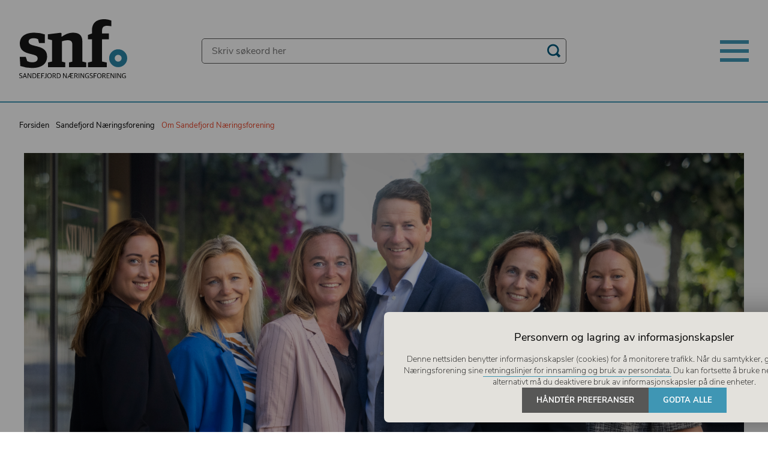

--- FILE ---
content_type: text/html; charset=utf-8
request_url: https://www.sandefjordnaringsforening.no/om-snf/om-sandefjord-naeringsforening/
body_size: 7197
content:

<!DOCTYPE html>
<html lang="no">
<head>
    <title>Sandefjord N&#230;ringsforening  | Sandefjord N&#230;ringsforening</title>
    <base href="https://www.sandefjordnaringsforening.no/" />
    <meta charset="utf-8" />
    <meta name="viewport" content="width=device-width, initial-scale=1.0, maximum-scale=4.0, minimum-scale=1.0" />
    <meta http-equiv="X-UA-Compatible" content="IE=edge">


<link rel="apple-touch-icon" sizes="180x180" href="/Content/gfx/icons/apple-touch-icon.png">
<link rel="icon" type="image/png" sizes="192x192" href="/Content/gfx/icons/android-icon-192x192.png">
<link rel="icon" type="image/png" sizes="512x512" href="/Content/gfx/icons/android-icon-512x512.png">
<link rel="icon" type="image/png" sizes="32x32" href="/Content/gfx/icons/favicon-32x32.png">

<link rel="icon" type="image/png" sizes="16x16" href="/Content/gfx/icons/favicon-16x16.png">
<link rel="manifest" href="/Content/gfx/icons/site.webmanifest">
<meta name="msapplication-TileColor" content="#ffffff">
<meta name="msapplication-TileImage" content="/gfx/Content/icons/ms-tile-150x150.png">
<meta name="theme-color" content="#ffffff">


    <meta property="og:title" content="Sandefjord N&#230;ringsforening">
    <meta property="og:description" content="Sandefjord N&#230;ringsforening (SNF) er en medlemsorganisasjon hvor bedrifter fra de fleste bransjer og i alle st&#248;rrelser er representert.">
    <meta property="og:url" content="https://www.sandefjordnaringsforening.no//om-snf/om-sandefjord-naeringsforening/">
    <meta property="og:image" content="https://www.sandefjordnaringsforening.no/PlenumFile/4354">
    <meta property="og:image:width" content="1600">
    <meta property="og:image:height" content="800">
<meta property="og:type" content="website">
<meta property="og:site_name" content="Sandefjord N&#230;ringsforening">

    <link type="text/css" rel="stylesheet" href="/Areas/Admin/Content/fonts/plenum3/styles.css" />
    <link type="text/css" rel="stylesheet" href="/Content/fonts/snf/styles.css" />
    <link type="text/css" rel="stylesheet" href="/Areas/Admin/Content/css/plenum_edit.css" />
    
    <link href="/Content/css/styles?v=1VQHIoI1-E5beziDc6dQ8qjXAnCf8QUHoiE0uoGsmtE1" rel="stylesheet"/>

    <script src="/bundles/modernizr?v=inCVuEFe6J4Q07A0AcRsbJic_UE5MwpRMNGcOtk94TE1"></script>

    <script src="https://ajax.googleapis.com/ajax/libs/jquery/2.1.3/jquery.min.js"></script>
    <script type="text/javascript" src="/Areas/Admin/Scripts/plenumEdit.js"></script>
    <link href="https://cdn.jsdelivr.net/npm/select2@4.1.0-rc.0/dist/css/select2.min.css" rel="stylesheet" />
    <script src="https://cdn.jsdelivr.net/npm/select2@4.1.0-rc.0/dist/js/select2.min.js"></script>
    <script src="/bundles/scripts?v=7QmVypbntnspIyG7h8g5-neKVNV8-Zb_zhVQsUgXygU1"></script>

</head>

<body>

<div id="fb-root"></div>
<script>
(function(d, s, id) {
  var js, fjs = d.getElementsByTagName(s)[0];
  if (d.getElementById(id)) return;
  js = d.createElement(s); js.id = id;
  js.src = "//connect.facebook.net/nb_NO/sdk.js#xfbml=1&version=v2.8&appId=";
  fjs.parentNode.insertBefore(js, fjs);
}(document, 'script', 'facebook-jssdk'));</script>

    <div class="header-container">
        <header id="topbanner" class="wrapper" role="banner">
            <div class="menu-wrapper">
                <div class="logo-wrapper">
                    <a href="/" class="logo">
                        <picture>
                            <source srcset="/Content/gfx/snf.svg" media="(max-width: 1024px)" />
                            <img src="/Content/gfx/snf_payoff.svg" title="Sandefjord Næringsforening" alt="Sandefjord Næringsforening logo" />
                        </picture>
                    </a>
                </div>
                <div class="search-container">
<form action="/Search" id="search" method="get">                        <input name="res" type="text" placeholder="Skriv søkeord her" class="search-input" />
                        <button title="Se søkeresultat" type="submit" class="search-submit"><i class="icon plenum-search"></i></button>
</form>                </div>
                <span>
                    <div class="mob-nav-link" tabindex="0">
                        <span class="stripe"></span>
                        <span class="stripe"></span>
                        <span class="stripe"></span>
                    </div>
                </span>
            </div>
            <nav class="nav-menu wrapper" tabindex="0">

<nav>
      


<ul>
            <li  data-category-id="3">

               
 


                <a href="/aktiviteter/" class="" target="_self">Aktiviteter</a>



<ul>
            <li  data-category-id="26">

               
 


                <a href="/aktiviteter/" class="" target="_self">Kalender</a>

            </li>
            <li  data-category-id="25">

               
 


                <a href="/arrangementer/fagarenaer-nettverk/" class="" target="_self">Fagarenaer/nettverk</a>

            </li>

</ul>




            </li>
            <li  data-category-id="5">

               
 


                <a href="https://www.grunderiet.no/" class="" target="_new">Gr&#252;nderiet</a>



<ul>
            <li  data-category-id="42">

               
 


                <a href="/grnderiet/om-grnderiet/" class="" target="_self">Om Gr&#252;nderiet</a>

            </li>

</ul>




            </li>
            <li  data-category-id="30">

               
 


                <a href="https://www.tenksandefjord.no/" class="" target="_self">Tenk Sandefjord</a>



<ul>
            <li  data-category-id="31">

               
 


                <a href="/tenk-stort-tenk-sandefjord/samarbeidsmuligheter/" class="" target="_self">Om Tenk Sandefjord</a>

            </li>

</ul>




            </li>
            <li  data-category-id="38">

               
 


                <a href="https://globalesandefjord.no/" class="" target="_new">Globale Sandefjord</a>



<ul>
            <li  data-category-id="44">

               
 


                <a href="/globale-sandefjord/om-globale-sandefjord/" class="" target="_self">Om Globale Sandefjord</a>

            </li>

</ul>




            </li>
            <li  data-category-id="4">

               
 


                <a href="/medlem/bli-medlem/" class="" target="_self">Medlem</a>



<ul>
            <li  data-category-id="9">

               
 


                <a href="/medlem/bli-medlem/" class="" target="_self">Bli medlem</a>

            </li>
            <li  data-category-id="16">

               
 


                <a href="/medlem/medlemmer/" class="" target="_self">V&#229;re medlemmer</a>

            </li>
            <li  data-category-id="20">

               
 


                <a href="/medlem/medlemstilbud/" class="" target="_self">Medlem til medlem</a>

            </li>
            <li  data-category-id="47">

               
 


                <a href="/medlem/policy/" class="" target="_self">Personvern / Policy</a>

            </li>

</ul>




            </li>
            <li  data-category-id="6">

               
 


                <a href="/baerekraft/" class="" target="_self">B&#230;rekraft</a>



<ul>
            <li  data-category-id="51">

               
 


                <a href="/baerekraft/baerekraft-for-snf/" class="" target="_self">Milj&#248;</a>

            </li>
            <li  data-category-id="53">

               
 


                <a href="/baerekraft/green-network/" class="" target="_self">Green Network</a>

            </li>
            <li  data-category-id="61">

               
 


                <a href="https://vesentlig.no/" class="" target="_new">Vesentlig.no</a>

            </li>

</ul>




            </li>
            <li  data-category-id="21">

               
 


                <a href="/nyheter/" class="" target="_self">Nyheter</a>



<ul>
            <li  data-category-id="34">

               
 


                <a href="/nyhetsbrev/registrering" class="" target="_self">Nyhetsbrev</a>

            </li>

</ul>




            </li>
            <li  data-category-id="59">

               
 


                <a href="/u40/" class="" target="_self">U40</a>



<ul>
            <li  data-category-id="60">

               
 


                <a href="/u40/om-u40-sandefjord/" class="" target="_self">Om U40 Sandefjord</a>

            </li>

</ul>




            </li>
            <li   class="selected"
 data-category-id="8">

               
 


                <a href="/om-snf/" class="" target="_self">Sandefjord N&#230;ringsforening</a>



<ul>
            <li   class="selected"
 data-category-id="10">

               
 


                <a href="/om-snf/om-sandefjord-naeringsforening/" class="" target="_self">Om Sandefjord N&#230;ringsforening</a>

            </li>
            <li  data-category-id="11">

               
 


                <a href="/om-snf/vedtekter/" class="" target="_self">Vedtekter</a>

            </li>
            <li  data-category-id="49">

               
 


                <a href="https://www.sandefjordnaringsforening.no/PlenumFile/3870" class="" target="_self">&#197;rsrapport 2024</a>

            </li>
            <li  data-category-id="58">

               
 


                <a href="/sandefjord-naeringsforening/strategi-2023-2025/" class="" target="_self">Strategi 2026 - 2028</a>

            </li>
            <li  data-category-id="12">

               
 


                <a href="/om-snf/visjon-og-verdier/" class="" target="_self">Visjon og verdier</a>

            </li>
            <li  data-category-id="14">

               
 


                <a href="/om-snf/styret/" class="" target="_self">Styret</a>

            </li>
            <li  data-category-id="15">

               
 


                <a href="/om-snf/medarbeidere/" class="" target="_self">Medarbeidere</a>

            </li>

</ul>




            </li>
            <li  data-category-id="7">

               
 


                <a href="https://www.tenksandefjord.no/tenk-jobb/tenk-naering/" class="" target="_self">N&#230;ringslivet i Sandefjord</a>



<ul>
            <li  data-category-id="41">

               
 


                <a href="https://www.sandefjord.kommune.no/" class="" target="_new">Sandefjord kommune</a>

            </li>
            <li  data-category-id="48">

               
 


                <a href="https://www.sandefjord.kommune.no/_f/p1/i57ebded9-1993-472f-a88f-bbdf4a7f51f9/samfunnsdel-handlingsdel-arealdel-2019-2031.pdf" class="" target="_new">Kommuneplan 2019 - 2031</a>

            </li>
            <li  data-category-id="29">

               
 


                <a href="https://www.sandefjord.kommune.no/engasjer-deg/planer/miljo-naring-landbruk/strategisk-naringsplan-2023-2026/" class="" target="_new">Strategisk N&#230;ringsplan  2023 - 2026</a>

            </li>
            <li  data-category-id="63">

               
 


                <a href="https://www.sandefjordnaringsforening.no/PlenumFile/4195" class="" target="_self">Sandefjordsindeksen</a>

            </li>
            <li  data-category-id="57">

               
 


                <a href="https://www.konjunktursorost.no/byindex/sandefjord/" class="" target="_new">Konjunktur S&#248;r&#248;st</a>

            </li>
            <li  data-category-id="35">

               
 


                <a href="https://www.sandefjord.kommune.no/engasjer-deg/byutvikling-og-langsiktige-prosjekter/" class="" target="_new">Byutvikling </a>

            </li>
            <li  data-category-id="36">

               
 


                <a href="/naeringslivet-i-sandefjord/naeringsarealer/" class="" target="_self">N&#230;ringsarealer</a>

            </li>
            <li  data-category-id="52">

               
 


                <a href="/naeringslivet-i-sandefjord/kompetanse/" class="" target="_self">Kompetanse</a>

            </li>
            <li  data-category-id="37">

               
 


                <a href="https://www.tenksandefjord.no/finn-droemmejobben/" class="" target="_self">Ledige stillinger</a>

            </li>
            <li  data-category-id="56">

               
 


                <a href="/naeringslivet-i-sandefjord/handelskammer/" class="" target="_self">Handelskammer</a>

            </li>

</ul>




            </li>

</ul>





                
     
   
</nav>
                <footer class="nav-footer">
                    <ul>
                        <li><a href="https://www.facebook.com/SandefjordNaringsforening/" target="_blank" class="no-decoration"><i class="icon icon-facebook"></i></a></li>
                        <li><a href="https://www.instagram.com/sandefjordnaringsforening/" target="_blank" class="no-decoration"><i class="icon icon-instagram"></i></a></li>
                        <li><a href="https://www.linkedin.com/company/sandefjord-n-ringsforening" target="_blank" class="no-decoration"><i class="icon icon-linkedin"></i></a></li>
                        <li><a href="https://www.snapchat.com/add/SNFsnaps" target="_blank" class="no-decoration"><i class="icon icon-snapchat"></i></a></li>
                    </ul>
                </footer>
                <div class="background-decoration-wrapper">
                    <img class="background-decoration" src="/Content/gfx/thin_rings.svg" alt="Ringer i forskjellige farger og størrelser" />
                </div>
            </nav>
        </header>
    </div>
    <section>
    <div class="wrapper">
        <div>
<div class="breadcrumbWrapper">
                    <a href="/">Forsiden</a>
                    <a href="/om-snf/">Sandefjord N&#230;ringsforening</a>
                    <a href="/om-snf/om-sandefjord-naeringsforening/">Om Sandefjord N&#230;ringsforening</a>

</div>                <article class="article">

                    <figure class="text-center">
                            <img src="PlenumFile/4354" alt='Sandefjord Næringsforening' />
                    </figure>
                        <p class="credits">Foto: Heidi Marie G&#248;per&#248;d</p>

                    <header>
                            <h1>Sandefjord N&#230;ringsforening</h1>
                            <section class="ingress">
                                
                            </section>
                    </header>

                    <p>I 1972 ble Sandefjord Industriforening etablert. I 2002 endret foreningen navn til Sandefjord N&aelig;ringsforening.</p>
<p>Sandefjord N&aelig;ringsforening (SNF) jobber for og med n&aelig;ringslivet i kommunen. V&aring;re 636 medlemmer representerer et stort mangfold av bransjer, st&oslash;rrelser og geografi, og vi etterstreber &aring; representere alle like godt. Vi har en viktig stemme.</p>
<p>Sandefjord N&aelig;ringsforening er en av de st&oslash;rste og viktigste m&oslash;teplassene for n&aelig;ringslivet i v&aring;r region, og vi gjennomf&oslash;rer &aring;rlig et stort antall arrangementer med faglig innhold. Vi har m&aring;nedlige frokostm&oslash;ter, webinarer, fagsamlinger, lunsjm&oslash;ter og andre samlinger. Vi har et tettpakket program og et aktivitetsniv&aring; f&aring; andre n&aelig;ringsforeninger kan vise til.</p>
<p><strong>V&aring;re strategiske satsningsomr&aring;der er:</strong></p>
<div class="facts-box">
<p><span style="font-size: 14pt;"><strong>#1: &Aring; fremme n&aelig;ringsvekst<br /><br /></strong><strong>#2: &Aring; bygge forretningsnettverk</strong></span><br /><span style="font-size: 14pt;"><strong><br />#3: &Aring; tilf&oslash;re ny kunnskap</strong></span></p>
</div>
<p>Sandefjord N&aelig;ringsforening driver <strong><a href="https://grunderiet.no/" target="_blank" rel="noopener">Gr&uuml;nderiet</a></strong>, som er et kontorfellesskap for gr&uuml;ndere i Sandefjord sentrum. Vi tilf&oslash;rer gr&uuml;ndere et milj&oslash; hvor bedrifter fra ulike bransjer og i ulike faser m&oslash;tes og l&aelig;rer av hverandre. Hovedm&aring;let er &aring; skape nye arbeidsplasser i Sandefjord.</p>
<p>Sandefjord N&aelig;ringsforening har ogs&aring; prosjektansvar for <a href="https://www.tenksandefjord.no/" target="_blank" rel="noopener"><strong>Tenk Sandefjord</strong></a><strong> </strong>som markedsf&oslash;rer Sandefjord som et attraktivt sted &aring; bo, jobbe og drive virksomhet.</p>
                    <hr class="secondary" />
                    <footer>
                        <a href="#" onclick="history.back()" class="no-decoration"><span class="icon-center"><i class="read-more-circle icon icon-circle bigger"></i></span>Tilbake</a>
                        <div class="fb">
                            <script>
                                window.currentUrl = window.location.href;
                                window.currentFBUrl = "https://www.facebook.com/sharer/sharer.php?u=" + encodeURI(window.currentUrl) + "&amp;src=sdkpreparse";
                                document.write("<div class=\"fb-share-button\" data-href=\"" + window.currentUrl + "\" data-layout=\"button_count\" data-size=\"small\" data-mobile-iframe=\"true\">");
                                document.write("<a class=\"fb-xfbml-parse-ignore\" target=\"_blank\" href=\"" + window.currentFBUrl + "\">Del</a>");
                                document.write("</div>");
                            </script>
                        </div>
                    </footer>
                </article>
                <div>
                </div>
                    </div>
    </div>
</section>



    <footer>
        <div class="wrapper-max-width footer-container">
            <div class="logo-wrapper">
                <img src="/Content/gfx/snf_w.png" title="Sandefjord Næringsforening" alt="Sandefjord Næringsforening logo" />
            </div>
            <div class="postal-address">
                
                <h3><strong>Postadresse</strong></h3>
                <p class="start">
                    Rådhusgata 26<br />
                    3211 Sandefjord
                </p>
            </div>
            <div class="visitor-address">
                <h3><strong>Besøksadresse</strong></h3>
                <p class="start">
                    Dronningensgate 5-7 (Gründeriet)<br />
                    3211 Sandefjord
                </p>
            </div>
            <div class="snf-post">
                <p>
                    Sandefjord Næringsforening
                    |
                    <a href="mailto:post@sandefjordnaringsforening.no" class="secondary">post@sandefjordnaringsforening.no</a>
                    |
                    <a href="/medlem/personvern/personvern/" class="secondary">Personvernerklæring</a>
                    |
                    <a class="secondary" id="toggle-cookie-toast">Administrer cookies</a>
                </p>
            </div>
            <div class="other-sites">
                <div class="miljofyrtarn-logo">
                    <a href="/baerekraft/miljopolicy/" class="no-decoration">
                        <img src="/content/gfx/miljofyrtarn-2025.svg" alt="Miljøfyrtårn sertifisering logo" />
                    </a>
                </div>
            </div>
            <div class="social-links">
                <ul>
                    <li><a title="Facebook" href="https://www.facebook.com/SandefjordNaringsforening/" target="_blank" class="no-decoration"><i class="icon icon-facebook"></i></a></li>
                    <li><a title="Instagram" href="https://www.instagram.com/sandefjordnaringsforening/" target="_blank" class="no-decoration"><i class="icon icon-instagram"></i></a></li>
                    <li><a title="Linkedin" href="https://www.linkedin.com/company/sandefjord-n-ringsforening" target="_blank" class="no-decoration"><i class="icon icon-linkedin"></i></a></li>
                    <li><a title="Snapchat" href="https://www.snapchat.com/add/SNFsnaps" target="_blank" class="no-decoration"><i class="icon icon-snapchat"></i></a></li>
                </ul>
            </div>
        </div>
    </footer>


<div id="c-container">

    <div class="close-cookie-wrapper">
        <button id="close-cookie" title="Lukk cookie meny">
            <i class="icon plenum-close"></i>
        </button>
    </div>

    <h3>Informasjonskapsler (Cookies)</h3>
    <p class="cookie-information">
        Dette nettstedet benytter noen få informasjonskapsler (cookies) til sikkerhet og analyse. I tillegg bruker vi cookies til valgfri skjemafunksjonalitet og webanalyse der vi ber om samtykke først.
        Les mer om cookies i <a href="/medlem/personvern-policy/informasjonskapsler-cookies/">cookie erklæringen</a> vår.
    </p>
    <form class="cookie-consent-form">
        <div class="form-section-container">
            <div class="form-headline-container">
                <p class="form-headline">Nødvendige cookies</p>
                <div>
                    <input hidden id="functional" type="checkbox" class="switch" name="functional" checked disabled />
                </div>
            </div>
            <p>
                Disse støtter opp under kjernefunksjonalitet knyttet til sikkerhet. Disse er nødvendige, og lagres derfor uten samtykke.
            </p>
        </div>

        <div class="form-section-container">
            <div class="form-headline-container">
                <p class="form-headline">Webanalyse</p>
                <div>
                    <input id="analytics" type="checkbox" class="switch" name="analytics"  />
                    <label for="analytics"></label>
                </div>
            </div>
            <p>
                Vi benytter tredjepartsverktøy for sporing og analyse av trafikk. Det lagres ikke personlig informasjon og din ipadresse blir anonymisert.
            </p>
        </div>

        <div class="form-section-container">
            <div class="form-headline-container">
                <p class="form-headline">Skjema</p>
                <div>
                    <input id="forms" type="checkbox" class="switch" name="forms"  />
                    <label for="forms"></label>
                </div>
            </div>
            <p>
                Vi benytter tredjepartsverktøy for å kvalitetssikre data før lagring. I enkelte tilfeller kan personlig data videresendes. Du kan ikke benytte skjemaer uten å samtykke.
            </p>
        </div>

        <div class="form-section-container">
            <p id="form-footer">Du kan når som helst trekke tilbake samtykker ved å velge «administrer cookies» nederst på våre sider, eller deaktivere informasjonskapsler i din nettleser.</p>
        </div>

        <span id="cookie-error">Obs! noe gikk galt, forespørsel har blitt blokkert<br />Vennligst aktiver cookies.</span>

        <div class="submit-buttons">
            <div class="cookie-submit-container">
                <button id="cookie-submit" type="submit" data-action="custom">Lagre mitt valg</button>
            </div>
            <div class="cookie-submit-recommended-container">
                <button id="cookie-submit-recommended" data-action="recommended" type="submit">Lagre anbefalte valg</button>
            </div>
        </div>
    </form>
</div>


    <div id="cookie-disclaimer" class=active>
        <div>
            <section class="text-wrapper">
                <h4 class="margin-1--auto display-block text-center font-normal font-w-bold">Personvern og lagring av informasjonskapsler</h4>

                <p>
                    Denne nettsiden benytter informasjonskapsler (cookies) for å monitorere trafikk. Når du samtykker,
                    godtar du Sandefjord Næringsforening sine<a href="/medlem/personvern-policy/informasjonskapsler-cookies/"> retningslinjer for innsamling og bruk av persondata.</a>
                    Du kan fortsette å bruke nettsiden som normalt, alternativt må du deaktivere bruk av informasjonskapsler på dine enheter.
                </p>
            </section>
            <div class="submit-buttons">
                <button id="ToggleManageCookie" class="btn ghost color-2">H&#229;ndt&#233;r preferanser</button>
                <button id="CookieConsentAll" class="btn">Godta alle</button>
            </div>
        </div>
    </div>




    
</body>
</html>

--- FILE ---
content_type: text/css
request_url: https://www.sandefjordnaringsforening.no/Areas/Admin/Content/fonts/plenum3/styles.css
body_size: 1107
content:
@charset "UTF-8";

@font-face {
  font-family: "plenum3";
  src:url("fonts/plenum3.eot");
  src:url("fonts/plenum3.eot?#iefix") format("embedded-opentype"),
    url("fonts/plenum3.woff") format("woff"),
    url("fonts/plenum3.ttf") format("truetype"),
    url("fonts/plenum3.svg#plenum3") format("svg");
  font-weight: normal;
  font-style: normal;

}

[data-icon]:before {
  font-family: "plenum3" !important;
  content: attr(data-icon);
  font-style: normal !important;
  font-weight: normal !important;
  font-variant: normal !important;
  text-transform: none !important;
  speak: none;
  line-height: 1;
  -webkit-font-smoothing: antialiased;
  -moz-osx-font-smoothing: grayscale;
}

[class^="plenum-"]:before,
[class*=" plenum-"]:before {
  font-family: "plenum3" !important;
  font-style: normal !important;
  font-weight: normal !important;
  font-variant: normal !important;
  text-transform: none !important;
  speak: none;
  line-height: 1;
  -webkit-font-smoothing: antialiased;
  -moz-osx-font-smoothing: grayscale;
}

.plenum-add:before {
  content: "\61";
}
.plenum-admin:before {
  content: "\62";
}
.plenum-clock:before {
  content: "\63";
}
.plenum-dashboard:before {
  content: "\64";
}
.plenum-delete:before {
  content: "\65";
}
.plenum-edit:before {
  content: "\66";
}
.plenum-files:before {
  content: "\67";
}
.plenum-home:before {
  content: "\68";
}
.plenum-logout:before {
  content: "\69";
}
.plenum-minus:before {
  content: "\6a";
}
.plenum-move:before {
  content: "\6b";
}
.plenum-newsletter:before {
  content: "\6c";
}
.plenum-plus:before {
  content: "\6d";
}
.plenum-user:before {
  content: "\6e";
}
.plenum-hyperlink:before {
  content: "\70";
}
.plenum-world:before {
  content: "\6f";
}
.plenum-circle:before {
  content: "\71";
}
.plenum-arrow-up-down:before {
  content: "\72";
}
.plenum-chevron-right:before {
  content: "\73";
}
.plenum-chevron-left:before {
  content: "\74";
}
.plenum-arrow-circle-up-line:before {
  content: "\75";
}
.plenum-resize:before {
  content: "\76";
}
.plenum-check:before {
  content: "\77";
}
.plenum-wrench:before {
  content: "\78";
}
.plenum-dot-3:before {
  content: "\7a";
}
.plenum-flow-cascade:before {
  content: "\41";
}
.plenum-vertical-dots:before {
  content: "\79";
}
.plenum-insert-file:before {
  content: "\42";
}
.plenum-chevron-left-double:before {
  content: "\43";
}
.plenum-chevron-right-double:before {
  content: "\44";
}
.plenum-forbidden:before {
  content: "\45";
}
.plenum-format:before {
  content: "\46";
}
.plenum-spinner:before {
  content: "\47";
}
.plenum-visible:before {
  content: "\48";
}
.plenum-not-visible:before {
  content: "\49";
}
.plenum-list:before {
  content: "\4a";
}
.plenum-list-page:before {
  content: "\4b";
}
.plenum-page:before {
  content: "\4c";
}
.plenum-format-2:before {
  content: "\4d";
}
.plenum-chevron-down:before {
  content: "\4e";
}
.plenum-chevron-left-thick:before {
  content: "\4f";
}
.plenum-chevron-right-thick:before {
  content: "\50";
}
.plenum-chevron-up:before {
  content: "\51";
}
.plenum-calendar:before {
  content: "\52";
}
.plenum-iclock:before {
  content: "\53";
}
.plenum-calendar-blank:before {
  content: "\54";
}
.plenum-calendar-check:before {
  content: "\55";
}
.plenum-calendar-delete:before {
  content: "\56";
}
.plenum-calendar-full:before {
  content: "\57";
}
.plenum-calendar-minus:before {
  content: "\58";
}
.plenum-calendar-plus:before {
  content: "\59";
}
.plenum-close:before {
  content: "\5a";
}
.plenum-search:before {
  content: "\30";
}
.plenum-cw:before {
  content: "\31";
}
.plenum-crop:before {
  content: "\32";
}
.plenum-arrows:before {
  content: "\33";
}
.plenum-repeat:before {
  content: "\34";
}
.plenum-undo:before {
  content: "\35";
}
.plenum-times:before {
  content: "\36";
}
.plenum-arrows-alt:before {
  content: "\37";
}
.plenum-arrows-h:before {
  content: "\38";
}
.plenum-arrows-v:before {
  content: "\39";
}
.plenum-compress:before {
  content: "\21";
}
.plenum-expand:before {
  content: "\22";
}
.plenum-reply:before {
  content: "\23";
}
.plenum-reply-all:before {
  content: "\24";
}
.plenum-vm2:before {
  content: "\25";
}
.plenum-vm1:before {
  content: "\26";
}


--- FILE ---
content_type: text/css; charset=utf-8
request_url: https://www.sandefjordnaringsforening.no/Content/css/styles?v=1VQHIoI1-E5beziDc6dQ8qjXAnCf8QUHoiE0uoGsmtE1
body_size: 24272
content:
@import"../../content/fonts/nunintosans/stylesheet.css";html{box-sizing:border-box;font-size:100%}*,*:before,*:after{box-sizing:inherit}html,body{margin:0 auto;font-family:"Nunito Sans",sans-serif;font-size:1rem;line-height:1.4}body.mob-nav-active{overflow:hidden}body.mob-nav-active .header-container{background-color:#e3e1dc;width:100%;height:100vh;position:relative;z-index:2;display:block;overflow-y:scroll}@media(max-width:767px){body.mob-nav-active .header-container{overflow:hidden auto}}@media(max-width:767px){body.mob-nav-active .header-container #topbanner{border-bottom:2px solid #3f96b4}}@media(max-width:767px){body.mob-nav-active .header-container #topbanner span{margin-right:16px}}body.mob-nav-active .header-container #topbanner span ul li{display:block}body.mob-nav-active .header-container #topbanner span ul li ul{display:block}body.mob-nav-active .header-container #topbanner span ul li ul li{display:block}body.mob-nav-active .header-container #topbanner span .mob-nav-link:hover{cursor:pointer}body.mob-nav-active .header-container #topbanner span .mob-nav-link span.stripe{opacity:0}body.mob-nav-active .header-container #topbanner span .mob-nav-link span.stripe:first-child{transform:translate3d(0,-50%,0) rotate(45deg);opacity:1;background:#575756}body.mob-nav-active .header-container #topbanner span .mob-nav-link span.stripe:last-child{transform:translate3d(0,-50%,0) rotate(-45deg);opacity:1;background:#575756}body.mob-nav-active .nav-menu{padding:0;display:flex;margin:32px auto 128px auto;flex-direction:column;height:auto}body.mob-nav-active .nav-menu ul{list-style:none;width:100%;display:block;column-count:3;padding-left:0}@media(max-width:767px){body.mob-nav-active .nav-menu ul{column-count:1}}body.mob-nav-active .nav-menu ul li{display:block;width:100%;margin-bottom:64px;break-inside:avoid;margin-right:32px}@media(max-width:1440px){body.mob-nav-active .nav-menu ul li{margin-bottom:32px}}body.mob-nav-active .nav-menu ul li a{display:inline-block;color:#000;font-family:"Nunito Sans",sans-serif;font-weight:bold;font-size:2.2rem;line-height:1;letter-spacing:0;border-bottom:2px solid #e7472c}@media(max-width:1440px){body.mob-nav-active .nav-menu ul li a{font-size:1.6rem}}body.mob-nav-active .nav-menu ul li a:before{content:none}body.mob-nav-active .nav-menu ul li ul{display:block;column-count:1;padding:0;margin-top:16px}body.mob-nav-active .nav-menu ul li ul li{margin-bottom:16px;width:100%;text-decoration:none}@media(max-width:1440px){body.mob-nav-active .nav-menu ul li ul li{margin-bottom:8px}}body.mob-nav-active .nav-menu ul li ul li a{color:#000;border:0;font-family:"Nunito Sans",sans-serif;font-weight:bold;font-size:1.2rem}@media(max-width:1440px){body.mob-nav-active .nav-menu ul li ul li a{font-size:1rem}}body.mob-nav-active .nav-menu .nav-footer{height:100%;width:100%;display:flex;justify-content:center}body.mob-nav-active .nav-menu .nav-footer ul{display:flex;list-style:none;justify-content:center}@media(max-width:767px){body.mob-nav-active .nav-menu .nav-footer ul{margin-right:32px}}body.mob-nav-active .nav-menu .nav-footer ul li{margin:0 6.4px 0 6.4px;width:50px}body.mob-nav-active .nav-menu .nav-footer ul li a{border-bottom:0}body.mob-nav-active .nav-menu .nav-footer ul li a::before{background:none;content:""}body.mob-nav-active .nav-menu .nav-footer ul li i{font-size:3rem;color:#575756}body.mob-nav-active .nav-menu .nav-footer ul li:hover{cursor:pointer}body.mob-nav-active .nav-menu .background-decoration-wrapper{margin-bottom:5vh;position:absolute;bottom:0;right:0;height:400px;width:400px;z-index:-1}body .socials-wrapper{display:flex;flex-direction:column;align-items:center}body .socials-wrapper a{display:block}body .socials-wrapper .container-center{width:50%;display:flex;flex-direction:column;align-items:center}@media(max-width:767px){body .socials-wrapper .container-center{width:auto;margin:0 16px 0 16px}}@media(max-width:1024px){body .socials-wrapper .container-center{margin:0 32px 0 32px}}body .socials-wrapper .container-center.newsletter{margin:64px}@media(max-width:767px){body .socials-wrapper .container-center.newsletter{margin:64px 0}}body .socials-wrapper .container-center h2{text-align:center;font-weight:bold;padding-bottom:16px}body .socials-wrapper .container-center h2.border{border-bottom:2px solid #e7472c}body .socials-wrapper .container-center ul{display:flex;list-style:none;justify-content:center;padding:0;margin-top:0}body .socials-wrapper .container-center ul li{margin:0 9.6px 0 9.6px;width:50px}body .socials-wrapper .container-center ul li a{border-bottom:0}body .socials-wrapper .container-center ul li a::before{background:none;content:""}body .socials-wrapper .container-center ul li i{font-size:3rem;color:#3f96b4}body .socials-wrapper .container-center ul li:hover{cursor:pointer}body .socials-wrapper .banners-2{display:grid;grid-template-columns:repeat(2,minmax(auto,1fr));grid-column-gap:32px}@media(max-width:767px){body .socials-wrapper .banners-2{display:flex;flex-direction:column}}body .socials-wrapper .banners-2 a{margin-bottom:16px}body .socials-wrapper .banners-2 a img{width:100%}body .member-offer-header{max-width:calc(1600px + 32px*2);border-bottom:3px solid #e7472c;margin-top:64px}@media(max-width:1440px){body .member-offer-header{margin:32px}}@media(max-width:767px){body .member-offer-header{margin:32px 16px 0 16px}}a{color:#575756;text-decoration:none;position:relative;display:inline;color:#000}a:before{content:"";display:block;position:absolute;bottom:0;left:0;width:100%;height:1px;transition:all .4s ease-in-out;background:#e7472c}a.secondary:before{background:#3f96b4}a:hover:before{height:2px}a.no-decoration:before{content:none}a.btn:before{content:none}a.break-word{word-break:break-word}h1,h2,h3,h4,h5,h6{font-family:"Nunito Sans",sans-serif;font-weight:normal;margin:16px auto}h1{font-size:2.3rem;line-height:1.2;font-weight:bold}@media(max-width:1440px){h1{font-size:2rem}}@media(max-width:768px){h1{font-size:1.8rem}}@media(max-width:767px){h1{font-size:1.5rem}}h1.underline{border-bottom:3px solid #e7472c}h2{font-size:1.8rem;line-height:1.2}@media(max-width:1440px){h2{font-size:1.6rem}}@media(max-width:1023px){h2{font-size:1.4rem}}@media(max-width:767px){h2{font-size:1.5rem}}h3{font-size:1.2rem;line-height:1.2}h4{font-size:1.1rem;line-height:1.2}h5{font-size:.8rem;line-height:1.2}hr{height:1px;display:block;width:100%;background:#e7472c;border:0;padding:0;margin:8px auto}hr.primary{background:#575756}hr.secondary{background:#3f96b4}hr.tertiary{background:#00587b}hr.quaternary{background:#570534}hr.quinary{background:#e7472c}hr.senary{background:#e3e1dc}hr.septernary{background:#006551}p{font-size:1rem}.wrapper-max-width{width:100%;max-width:calc(1600px + 32px*2);padding:0 32px;margin:0 auto}@media(max-width:767px){.wrapper-max-width{padding:0 16px}}.tag-list{padding:0;margin:0;display:flex;flex-wrap:wrap;align-items:flex-start;justify-content:flex-start;list-style:none}@media(max-width:767px){.tag-list{align-items:center;justify-content:center}}.tag{display:inline-block;background-color:#e3e1dc;color:#575756;padding:3.2px 6.4px 3.2px 6.4px;border-radius:4px;font-weight:normal;margin:0 8px 8px 0;font-size:.9rem}.tag.ghost{background:transparent;border:1px solid #575756}.tag.active{background-color:#707070;color:#e3e1dc}.tag:hover{background-color:#707070;cursor:pointer;color:#e3e1dc}.read-more-circle{color:#3f96b4;position:relative;top:3px}.read-more-circle.bigger{top:4px}.snf-button{background-color:#3f96b4;text-align:center;border-radius:4px;text-decoration:none;padding:8px 16px;font-size:1.2rem;color:#fff;text-transform:none;font-weight:normal}@media(max-width:767px){.snf-button{font-size:1rem}}.snf-button:before{content:none}.snf-button.submit{width:auto;margin-top:16px;text-transform:none;padding:8px 16px}.snf-button.subscribe{width:100%;margin-top:16px;text-transform:none}@media(max-width:767px){.snf-button.subscribe{width:auto}}.snf-button.closed{background-color:#f77171;color:#721c24}.snf-button.closed:hover{cursor:default;background-color:#f77171;color:#721c24}.snf-button:hover{background-color:#00587b;cursor:pointer}.snf-button.warning{border:1px solid #e7472c;padding:6.4px 8px;margin:16px 0;background-color:#e7472c;color:#fff;text-transform:none}.snf-button.warning:hover{border:1px solid #740010;background-color:#740010;cursor:pointer;color:#fff}.snf-button.ghost{background:transparent;border:1px solid #575756;padding:6.4px 8px;margin:16px 0;color:#575756;text-transform:none}.snf-button.ghost:hover{background-color:#707070;cursor:pointer;color:#e3e1dc}.snf-button.large{font-size:1.2rem;margin-bottom:64px}.snf-button.larger{font-size:2rem;padding:16px 32px}@media(max-width:767px){.snf-button.larger{font-size:1.4rem}}.snf-button.font-weight-700{font-weight:700}figure{margin:0}.quote-container{width:100%;text-align:center;display:flex;justify-content:center;margin:32px 0}.quote-container h2{font-weight:bold;width:50%}@media(max-width:1023px){.quote-container h2{width:100%}}.content-center{width:100%;display:flex;justify-content:center}.required-star{font-size:1.2rem;color:red;font-weight:bold}.lazy{object-fit:contain;max-height:300px;width:auto}.lazy.b-loaded{max-height:none;object-fit:inherit}.text-center{text-align:center}.inline-block{display:inline-block}.color-secondary{color:#3f96b4}.font-size-0-8{font-size:.8rem}.font-size-1{font-size:1rem}.padding-t-0-5{padding-top:16px}.font-style-italic{font-style:italic}.margin-0-auto{margin:0 auto}input[type=text],input[type=password],input[type=date],input[type=number]{-webkit-appearance:none;border:0;border-radius:0;box-shadow:none;font-size:1rem;line-height:1;font-family:"Nunito Sans",sans-serif}a.facebook-share{font-size:14px;background-color:#1377db;color:#fff;font-family:"Nunito Sans",sans-serif;border-radius:4px;padding:4px}a .icon-top{position:relative;top:2px}a.btn{text-decoration:none;text-align:center;padding:16px 32px;background:#3f96b4;color:#fff;border-radius:4px;display:inline-block;transition:all .3s ease-in-out;cursor:pointer}a.btn:hover{background:#00587b}a.btn:before{display:none}a.btn.ghost{background:transparent;border:1px solid #575756;color:#575756!important}a.btn.smaller{padding:9.6px 16px}@media(max-width:767px){a.btn.smaller{width:auto}}button{-webkit-appearance:none;border:0;border-radius:0;background:#3f96b4;color:#fff;font-family:"Nunito Sans",sans-serif;font-weight:bold;text-transform:uppercase;padding:16px 32px}button:hover{background:#00587b;cursor:pointer}[type="checkbox"]:not(:checked),[type="checkbox"]:checked{position:relative;width:0;height:0;display:none}[type="checkbox"]:not(:checked)+label,[type="checkbox"]:checked+label,[type="checkbox"]:not(:checked)+input[type=hidden]+label,[type="checkbox"]:checked+input[type=hidden]+label{position:relative;padding:0 0 0 48px;cursor:pointer}[type="checkbox"]:not(:checked)+label:before,[type="checkbox"]:checked+label:before,[type="checkbox"]:not(:checked)+input[type=hidden]+label:before,[type="checkbox"]:checked+input[type=hidden]+label:before{content:'';position:absolute;left:0;top:0;width:24px;height:24px;border:1px solid #e7472c;background:#fff;border-radius:0}[type="checkbox"]:not(:checked)+label:after,[type="checkbox"]:checked+label:after,[type="checkbox"]:not(:checked)+input[type=hidden]+label:after,[type="checkbox"]:checked+input[type=hidden]+label:after{content:'w';position:absolute;top:0;left:0;font-family:'plenum3',sans-serif;font-size:1rem;color:#3f96b4;-moz-transition:all .2s;-o-transition:all .2s;-webkit-transition:all .2s;transition:all .2s}[type="checkbox"]:not(:checked):focus+label:before,[type="checkbox"]:not(:checked):focus+input[type=hidden]+label:before{border:1px dotted #e7472c}[type="checkbox"]:not(:checked)+label:after,[type="checkbox"]:not(:checked)+input[type=hidden]+label:after{opacity:0;-moz-transform:scale(0);-ms-transform:scale(0);-o-transform:scale(0);-webkit-transform:scale(0);transform:scale(0)}[type="checkbox"]:checked:focus+label:before,[type="checkbox"]:checked:focus+input[type=hidden]+label:before{border:1px dotted #e7472c}[type="checkbox"]:checked+label:before,[type="checkbox"]:checked+input[type=hidden]+label:before{background:#fff;border:1px solid #00587b}[type="checkbox"]:checked+label:after,[type="checkbox"]:checked+input[type=hidden]+label:after{opacity:1;-moz-transform:scale(1);-ms-transform:scale(1);-o-transform:scale(1);-webkit-transform:scale(1);transform:scale(1)}[type="checkbox"]:disabled:not(:checked)+label:before,[type="checkbox"]:disabled:checked+label:before,[type="checkbox"]:disabled:not(:checked)+input[type=hidden]+label:before,[type="checkbox"]:disabled:checked+input[type=hidden]+label:before{box-shadow:none;border-color:#575756;background-color:#575756}[type="checkbox"]:disabled:checked+label:after,[type="checkbox"]:disabled:checked+input[type=hidden]+label:after{color:#575756}[type="checkbox"]:disabled+label,[type="checkbox"]:disabled+input[type=hidden]+label{color:#575756}[type="checkbox"].switch:empty+label,[type="checkbox"].switch:empty+input[type=hidden]+label{position:relative;line-height:1.4rem;text-indent:1.6rem;margin:0 0 .3rem 0;cursor:pointer;-webkit-user-select:none;-moz-user-select:none;-ms-user-select:none;user-select:none}[type="checkbox"].switch:empty+label:active,[type="checkbox"].switch:empty+input[type=hidden]+label:active,[type="checkbox"].switch:empty+label:focus,[type="checkbox"].switch:empty+input[type=hidden]+label:focus,[type="checkbox"].switch:empty+label:hover,[type="checkbox"].switch:empty+input[type=hidden]+label:hover{outline:0;border:0}[type="checkbox"].switch:empty+label:active:before,[type="checkbox"].switch:empty+input[type=hidden]+label:active:before,[type="checkbox"].switch:empty+label:focus:before,[type="checkbox"].switch:empty+input[type=hidden]+label:focus:before,[type="checkbox"].switch:empty+label:hover:before,[type="checkbox"].switch:empty+input[type=hidden]+label:hover:before{border:1px solid #3f96b4!important}[type="checkbox"].switch:empty+label:focus:before,[type="checkbox"].switch:empty+input[type=hidden]+label:focus:before{box-shadow:0 0 10px #3f96b4}[type="checkbox"].switch:empty+label:before,[type="checkbox"].switch:empty+input[type=hidden]+label:before,[type="checkbox"].switch:empty+label:after,[type="checkbox"].switch:empty+input[type=hidden]+label:after{position:absolute;display:block;top:0;bottom:0;left:0;content:'';width:2.4rem;background-color:#00587b;border-radius:1.8rem;margin:0;opacity:1;height:100%;border:0;-webkit-transform:none;-moz-transform:none;-o-transform:none;-ms-transform:none;transform:none;-webkit-transition:all 50ms ease-in-out;-moz-transition:all 50ms ease-in-out;-o-transition:all 50ms ease-in-out;transition:all 50ms ease-in-out}[type="checkbox"].switch:empty+label:after,[type="checkbox"].switch:empty+input[type=hidden]+label:after{width:1.3rem;top:0;bottom:0;margin-left:0;background-color:#fff;border-radius:50%;box-shadow:0 0 12px rgba(0,0,0,.2)}[type="checkbox"].switch:checked+label:before,[type="checkbox"].switch:checked+input[type=hidden]+label:before{background-color:#3f96b4}[type="checkbox"].switch:checked+label:after,[type="checkbox"].switch:checked+input[type=hidden]+label:after{margin-left:1.2rem}.grid{display:grid;grid-template-columns:repeat(3,minmax(auto,1fr));grid-column-gap:32px}.grid.g12{display:grid;grid-template-columns:repeat(12,minmax(auto,1fr))}.grid .span-12{grid-column-end:span 12}.grid.g11{display:grid;grid-template-columns:repeat(11,minmax(auto,1fr))}.grid .span-11{grid-column-end:span 11}.grid.g10{display:grid;grid-template-columns:repeat(10,minmax(auto,1fr))}.grid .span-10{grid-column-end:span 10}.grid.g9{display:grid;grid-template-columns:repeat(9,minmax(auto,1fr))}.grid .span-9{grid-column-end:span 9}.grid.g8{display:grid;grid-template-columns:repeat(8,minmax(auto,1fr))}.grid .span-8{grid-column-end:span 8}.grid.g7{display:grid;grid-template-columns:repeat(7,minmax(auto,1fr))}.grid .span-7{grid-column-end:span 7}.grid.g6{display:grid;grid-template-columns:repeat(6,minmax(auto,1fr))}.grid .span-6{grid-column-end:span 6}.grid.g5{display:grid;grid-template-columns:repeat(5,minmax(auto,1fr))}.grid .span-5{grid-column-end:span 5}.grid.g4{display:grid;grid-template-columns:repeat(4,minmax(auto,1fr))}.grid .span-4{grid-column-end:span 4}.grid.g3{display:grid;grid-template-columns:repeat(3,minmax(auto,1fr))}.grid .span-3{grid-column-end:span 3}.grid.g2{display:grid;grid-template-columns:repeat(2,minmax(auto,1fr))}.grid .span-2{grid-column-end:span 2}.grid.g1{display:grid;grid-template-columns:repeat(1,minmax(auto,1fr))}.grid .span-1{grid-column-end:span 1}@media(max-width:767px){.grid.g3{grid-template-columns:repeat(1,minmax(auto,1fr))}}@media(max-width:1024px){.grid.g4{grid-template-columns:repeat(2,minmax(auto,1fr))}}@media(max-width:767px){.grid.g4{grid-template-columns:repeat(1,minmax(auto,1fr))}}.grid .full-width{grid-column:1/-1}.grid .full-width.text-center{text-align:center}.grid>*{width:100%}.padding-0{padding:0}.margin-1--auto{margin:32px auto}#loginForm{border:1px solid #00587b;margin:auto;max-width:400px;width:100%}#loginForm .form-group{border-bottom:1px solid #00587b}#loginForm .form-group:last-of-type{padding:16px}#loginForm .form-group label{font-family:"Nunito Sans",sans-serif;font-size:.8rem;font-weight:600;margin-bottom:8px;display:inline-block;padding:16px 16px 0 16px}#loginForm .form-group input{width:100%;padding:16px}#loginForm .form-group .submit{display:-webkit-flex;display:-moz-flex;display:-ms-flexbox;display:-ms-flex;display:flex;-webkit-justify-content:space-between;-moz-justify-content:space-between;-ms-justify-content:space-between;justify-content:space-between}#loginForm .form-group .checkbox label{padding:3.2px 0 0 32px;margin:0}.form-horizontal{display:flex;flex-direction:column;align-items:center}.header-container{border-bottom:2px solid #3f96b4;padding:32px 0 32px 0}@media(max-width:1024px){.header-container{padding:16px 0}}@media(max-width:767px){.header-container{padding:0}}.header-container .nav-menu{display:none}.header-container .nav-footer{display:none}.header-container.active{background-color:#e3e1dc;width:100%;height:100%;position:fixed;z-index:2;top:0}.header-container #topbanner{position:relative;margin:0 auto;width:100%;color:#fff;z-index:1}@media(max-width:767px){.header-container #topbanner{height:auto;width:100%;margin:0 auto;padding-top:8px;padding-bottom:8px}}.header-container #topbanner .menu-wrapper{width:100%;display:flex;align-items:center}.header-container #topbanner .logo-wrapper{width:25%;margin:auto}.header-container #topbanner .logo-wrapper a::before{content:none}.header-container #topbanner .logo-wrapper p{margin:0;padding:0;font-size:.5rem}.header-container #topbanner .logo-wrapper img{width:180px}@media(max-width:1024px){.header-container #topbanner .logo-wrapper img{width:150px}}@media(max-width:767px){.header-container #topbanner .logo-wrapper img{width:auto}}.header-container #topbanner .search-container{margin:auto;flex:1 1 auto}.header-container #topbanner .search-container #search{width:100%;display:flex;border:1px solid #575756;border-radius:5px;flex:1 1 auto;background-color:#fff}.header-container #topbanner .search-container #search .search-input{width:100%;border-radius:5px;padding-left:16px}.header-container #topbanner .search-container #search .search-input:focus{outline:0}.header-container #topbanner .search-container #search .search-submit{width:20px;color:#00587b;background-color:#fff;height:100%;display:flex;justify-content:center;align-content:center;border-radius:5px;padding:9.6px;margin-right:9.6px}@media(max-width:767px),(max-width:1024px){.header-container #topbanner .search-container #search .search-submit{width:14px}}.header-container #topbanner .search-container #search .search-submit:focus{outline:0}.header-container #topbanner .search-container #search .search-submit i{font-size:1.4rem;line-height:.6}.header-container #topbanner .search-container #search .search-submit i:hover{cursor:pointer}.header-container #topbanner span{width:25%;margin:0 0 0 auto;display:-webkit-flex;display:-moz-flex;display:-ms-flexbox;display:-ms-flex;display:flex;justify-content:flex-end}.header-container #topbanner span .mob-nav-link{padding:0;margin:0;width:48px;height:48px;position:relative;cursor:pointer}@media(max-width:768px){.header-container #topbanner span .mob-nav-link{display:block}}.header-container #topbanner span .mob-nav-link span.stripe{display:block;position:absolute;height:6px;background:#3f96b4;width:100%;top:50%;transform:translate3d(0,-50%,0);transition:all .2s ease-in-out}.header-container #topbanner span .mob-nav-link span.stripe:nth-child(1){transform:translate3d(0,-300%,0)}.header-container #topbanner span .mob-nav-link span.stripe:nth-child(3){transform:translate3d(0,200%,0)}.header-container #topbanner span ul{padding:0;margin:0;position:relative;display:-webkit-flex;display:-moz-flex;display:-ms-flexbox;display:-ms-flex;display:flex}@media(max-width:768px){.header-container #topbanner span ul{display:block;position:fixed;top:0;right:0;height:100vh;width:40%;transform:translate3d(100%,0,0);overflow-y:scroll;-webkit-overflow-scrolling:touch;background:#575756;border-left:4px solid #3f96b4}}@media(max-width:767px){.header-container #topbanner span ul{width:80%}}.header-container #topbanner span ul li{margin:0;padding:0;position:relative;list-style:none;display:-webkit-flex;display:-moz-flex;display:-ms-flexbox;display:-ms-flex;display:flex}.header-container #topbanner span ul li:before{position:absolute;width:0;bottom:0;left:0;height:8px;content:"";background:#3f96b4;transition:all .4s ease-in-out}.header-container #topbanner span ul li:hover:before{width:64px;left:100%;transform:translate3d(-100%,0,0)}.header-container #topbanner span ul li:hover ul{display:block}.header-container #topbanner span ul li a{margin:0;display:block;padding:16px 32px;color:#fff;display:-webkit-flex;display:-moz-flex;display:-ms-flexbox;display:-ms-flex;display:flex;-webkit-align-items:center;-moz-align-items:center;-ms-align-items:center;align-items:center}.header-container #topbanner span ul li a:before{display:none}.header-container #topbanner span ul li a~ul{display:none;position:absolute;top:100%;background:#3f96b4;box-shadow:0 0 20px rgba(0,0,0,.2)}.header-container #topbanner span ul li a~ul li{border-top:1px solid rgba(255,255,255,.2);display:block}.header-container #topbanner span ul li a~ul li:before{display:none}.header-container #topbanner span ul li a~ul li:hover{background:#570534}.header-container #topbanner span ul li a~ul li ul{position:relative;background:rgba(0,170,196,.2);padding-left:16px;color:#575756;box-shadow:none}.header-container #topbanner span ul li a~ul li ul li{background:#fff}.header-container #topbanner span ul li a~ul li ul li a{color:#575756}.btn{background:#3f96b4;color:#fff}.btn .cirle{border-radius:100%;padding:16px;position:relative;line-height:0}.btn .cirle i{line-height:.8}.wrapper{padding:0 32px;max-width:calc(1600px + 32px*2);margin:0 auto}@media(max-width:1024px){.wrapper{padding:0 32px}}.margin-t-0{margin-top:0!important}.padding-0-0-0-2{padding:0 0 0 64px}@media(max-width:767px){.padding-0-mobile{padding:0}}body>footer{background:#242424;padding:16px;color:#fff;margin-top:32px}body>footer p{margin:0;font-size:1rem}@media(max-width:767px){body>footer p.start{text-align:start}}body>footer h3{margin:0}body>footer .footer-container{display:grid;grid-template-columns:1fr 1fr 1fr 1fr;grid-template-rows:repeat(5,70px)}@media(max-width:767px){body>footer .footer-container{display:grid;grid-template-columns:100%;grid-template-rows:repeat(6,70px);grid-gap:32px}body>footer .footer-container .div{margin:16px}}body>footer .snf-post{grid-column:2/5;grid-row:1/2;word-break:normal}@media(max-width:767px){body>footer .snf-post{grid-column:1/2;grid-row:1/2;text-align:center}}body>footer .snf-post a{color:#fff}body>footer .logo-wrapper{grid-column:1/2;grid-row:2/3}@media(max-width:767px){body>footer .logo-wrapper{grid-column:1/2;grid-row:4/5;display:flex;justify-content:center}}body>footer .logo-wrapper img{max-height:100%}body>footer .postal-address{grid-column:2/3;grid-row:2/3}@media(max-width:767px){body>footer .postal-address{grid-column:1/2;grid-row:2/3}}body>footer .visitor-address{grid-column:3/4;grid-row:2/3}@media(max-width:767px){body>footer .visitor-address{grid-column:1/2;grid-row:3/4}}body>footer .other-sites{display:flex;grid-column:4/5;grid-row:2/3}@media(max-width:767px){body>footer .other-sites{grid-column:1/2;grid-row:5/6}body>footer .other-sites p{display:none}body>footer .other-sites h3{display:none}}body>footer .other-sites a{color:#fff;border-bottom:2px solid #3f96b4}body>footer .other-sites .miljofyrtarn-logo{width:100%;display:flex;justify-content:center;align-self:center}body>footer .other-sites .miljofyrtarn-logo a{border-bottom:0}body>footer .other-sites .miljofyrtarn-logo img{height:70px}@media(max-width:767px){body>footer .other-sites .miljofyrtarn-logo img{height:60px}}@media(max-width:767px){body>footer .other-sites .miljofyrtarn-logo{width:100%;justify-content:center}}body>footer .social-links{grid-column:2/4;grid-row:4/5;display:flex;justify-content:center}@media(max-width:767px){body>footer .social-links{grid-column:1/2;grid-row:6/7}}body>footer .social-links ul{display:flex;list-style:none;padding:0}body>footer .social-links ul li{margin-left:9.6px;margin-right:9.6px;margin-bottom:160px}body>footer .social-links ul li a::before{background:none;content:""}body>footer .social-links ul li i{font-size:3rem;color:#3f96b4}body>footer .social-links ul li:hover{cursor:pointer}.breadcrumbWrapper{margin:0;width:100%;max-width:calc(1600px + 32px*2);font-size:.8rem;line-height:1;padding:32px 0 32px 0}@media(max-width:1024px){.breadcrumbWrapper{padding:16px 32px;margin:0}}@media(max-width:767px){.breadcrumbWrapper{padding:16px 0}}.breadcrumbWrapper a{display:inline-block;margin:0 8px 8px 0}.breadcrumbWrapper a:before{display:none}.breadcrumbWrapper a:hover{color:#e7472c}.breadcrumbWrapper a:last-of-type{pointer-events:none;color:#e7472c}.breadcrumbWrapper span{display:inline-block}.article-list{display:block;display:-webkit-flex;display:-moz-flex;display:-ms-flexbox;display:-ms-flex;display:flex;-webkit-flex-wrap:wrap;-moz-flex-wrap:wrap;-ms-flex-wrap:wrap;flex-wrap:wrap}@media(max-width:767px){.article-list{margin-top:0}}.article-list.frontpage-banner{display:block}.article-list.frontpage-banner figure img{width:100%;height:auto}.article-list.banner img{height:auto}.article-list.grid-g2{display:grid;grid-template-columns:repeat(2,minmax(auto,1fr));grid-column-gap:32px}@media(max-width:767px){.article-list.grid-g2{display:flex;flex-direction:column}}.article-list.grid-g3{display:grid;grid-column-gap:32px;grid-template-columns:repeat(3,minmax(auto,1fr));margin-bottom:0;padding-left:0}@media(max-width:767px){.article-list.grid-g3{display:flex;flex-direction:column}}.article-list.grid-g3.split-mobile{display:grid}@media(max-width:1024px){.article-list.grid-g3.split-mobile{padding:8px}}@media(max-width:767px){.article-list.grid-g3.split-mobile{grid-column-gap:8px;grid-template-columns:repeat(2,minmax(auto,1fr))}}.article-list.grid-g4{display:grid;grid-column-gap:32px;grid-template-columns:repeat(4,minmax(auto,1fr))}@media(max-width:1440px){.article-list.grid-g4{grid-column-gap:32px;grid-template-columns:repeat(2,minmax(auto,1fr))}}@media(max-width:767px){.article-list.grid-g4{display:flex;flex-direction:column}}.article-list.shortcut-text{text-align:center;margin-bottom:0;margin-top:8px;margin-bottom:8px}.article-list.shortcut-text h3{font-weight:bold}.article-list.shortcut-text .item:last-child,.article-list.shortcut-text .item:nth-last-child(2):nth-child(odd){border-bottom:0}@media(max-width:767px){.article-list.shortcut-text .item:last-child,.article-list.shortcut-text .item:nth-last-child(2):nth-child(odd){display:none}}.article-list.shortcut-text .item:nth-child(even),.article-list.shortcut-text .item:first-child{border-right:2px solid #e7472c}@media(max-width:767px){.article-list.shortcut-text .item:nth-child(even).item:nth-child(even),.article-list.shortcut-text .item:first-child.item:nth-child(even){border:0}}.article-list.shortcut-text h3{font-size:24px;margin-bottom:8px}@media(max-width:767px){.article-list.shortcut-text h3{font-size:16px}}.article-list.shortcut-text p{margin-top:8px;font-size:1rem}@media(max-width:767px){.article-list.shortcut-text p{font-size:12px}}.article-list li{margin:16px 0;padding:0;list-style:none;position:relative}.article-list li.activity{border-bottom:1px solid #e3e1dc}.article-list li.activity section{margin-bottom:16px}.article-list li.article-frontpage{width:80%;margin:0 auto}@media(max-width:767px){.article-list li.article-frontpage{width:100%}}.article-list li.article-frontpage article{padding:32px;text-align:center}.article-list li.full-width{margin:0;padding:0}.article-list li.article-framebox{-webkit-flex:0 1 auto;-moz-flex:0 1 auto;-ms-flex:0 1 auto;flex:0 1 auto;width:33.33%}@media(max-width:768px){.article-list li.article-framebox{width:50%}}@media(max-width:767px){.article-list li.article-framebox{width:100%}}.article-list li.article-framebox article{padding:16px}.article-list li.article-framebox article figure{margin:0;padding:0}.article-list li.article-framebox article figure img{max-width:100%}.article-list li .news-image{text-align:center}.article-list li.article-standard{-webkit-flex:0 1 auto;-moz-flex:0 1 auto;-ms-flex:0 1 auto;flex:0 1 auto;width:50%}@media(max-width:767px){.article-list li.article-standard{width:100%}}.article-list li.article-standard article{padding:16px}.article-list li.article-standard article figure{margin:0;padding:0}.article-list li.article-standard article figure img{max-width:100%}.article-list li.article-employee{-webkit-flex:0 1 auto;-moz-flex:0 1 auto;-ms-flex:0 1 auto;flex:0 1 auto}.article-list li.article-employee h2{font-weight:bold;margin-bottom:6.4px}.article-list li.article-employee h4{margin:0;margin-bottom:32px;min-height:40px}@media(max-width:767px){.article-list li.article-employee h4{margin-bottom:16px;min-height:20px}}.article-list li.article-employee .contact-wrapper{display:flex}.article-list li.article-employee .contact-wrapper a{font-size:1rem;padding:0;margin:0;line-height:2rem}.article-list li.article-employee .contact-wrapper a.email{text-decoration:underline;text-decoration-color:#3f96b4}.article-list li.article-employee .contact-wrapper a.email:hover{cursor:pointer}.article-list li.article-employee .contact-wrapper i{font-size:1.6rem;margin-right:16px}.article-list li.news a{font-size:1.1rem}.article-list li.news header.center{text-align:center}.article-list li.news header.center h2{margin-bottom:8px}.article-list li.news header p{font-weight:bold;color:#3f96b4;margin:4px 0 16px 0}.article-list li.news header p a{color:#3f96b4}.article-list li.news header h2{margin:0;font-weight:bold}.article-list li.news .ingress{margin:8px 0 8px 0}.article-list li.news .ingress p{font-size:1.4rem;margin:0;overflow:hidden;display:-webkit-inline-box;-webkit-line-clamp:2;-webkit-box-orient:vertical}.article-list li.news figure{display:block;padding:25%;position:relative;width:100%}.article-list li.news figure a{display:block;width:100%;height:100%;position:absolute;overflow:hidden;left:0;top:0;object-fit:cover}.article-list li.news figure a img{max-width:100%;width:100%;height:100%;object-fit:cover}.article-list li.news .icon-center{top:auto;margin-right:6px}.article-list .header-underline{border-bottom:3px solid #e7472c;width:100%}.article-list .bold{font-weight:bold}.article-list .activity-frontpage{display:flex;flex-direction:column;padding:0;margin:0}.article-list .activity-frontpage.activity-u40{width:100%}.article-list .activity-frontpage .activity-item{display:flex;margin:0}@media(max-width:767px){.article-list .activity-frontpage .activity-item:nth-of-type(n+5){display:none}}.article-list .activity-frontpage .activity-item .time{width:25%;border-right:1px solid #000;text-align:end;padding-right:16px;padding-bottom:16px}@media(max-width:767px){.article-list .activity-frontpage .activity-item .time{width:40%}}.article-list .activity-frontpage .activity-item .time p{font-size:1.4rem;margin:0;word-break:keep-all}.article-list .activity-frontpage .activity-item .time p.grey{color:#575756;font-size:1.2rem}.article-list .activity-frontpage .activity-item .info{padding-left:16px;padding-bottom:16px;width:80%}@media(max-width:767px){.article-list .activity-frontpage .activity-item .info{width:60%}}.article-list .activity-frontpage .activity-item .info p{font-size:1.2rem;font-weight:bold;margin:0}@media(max-width:767px){.article-list .activity-frontpage .activity-item .info p{margin-bottom:8px}}.article-list .activity-frontpage .activity-item .info .place{font-weight:normal}@media(max-width:767px){.article-list .activity-frontpage .activity-item .info .place{display:none}}.article-list .activity-frontpage .activity-item .info .place i{line-height:.7;vertical-align:middle;margin-right:6.4px}.article-list .activity-frontpage .activity-item .info .tag{margin-right:0}.article-list .custom-whitespace{padding:0;margin:0}.article-list .custom-whitespace li{margin:32px 0 32px 0;-webkit-flex:0 1 auto;-moz-flex:0 1 auto;-ms-flex:0 1 auto;flex:0 1 auto;width:100%}@media(max-width:767px){.article-list .custom-whitespace li{width:100%}}.article-list .custom-whitespace li a{font-size:1.1rem}.article-list .custom-whitespace li header p{font-size:1.1rem;font-weight:bold;color:#3f96b4;margin:4px 0 16px 0}@media(max-width:767px){.article-list .custom-whitespace li header p{font-size:.9rem}}.article-list .custom-whitespace li header h2{margin:0;font-weight:bold}.article-list .custom-whitespace li .ingress{margin:8px 0 8px 0}.article-list .custom-whitespace li .ingress p{margin:0;overflow:hidden;display:-webkit-inline-box;-webkit-line-clamp:2;-webkit-box-orient:vertical}.article-list .custom-whitespace li figure{display:block;padding:25%;position:relative;width:100%}.article-list .custom-whitespace li figure a{display:block;width:100%;height:100%;position:absolute;overflow:hidden;left:0;top:0;object-fit:cover}.article-list .custom-whitespace li figure a img{max-width:100%;width:100%;height:100%;object-fit:cover}.article-list .custom-whitespace li .icon-center{top:auto;margin-right:6px}.article-list .icon-center{position:relative;top:2px}.article-list .hr{border-bottom:1px solid #e3e1dc;width:100%;margin-top:5px;margin-bottom:20px}.article-list .button-end{margin:0;display:-webkit-flex;display:-moz-flex;display:-ms-flexbox;display:-ms-flex;display:flex;-webkit-align-items:center;-moz-align-items:center;-ms-align-items:center;align-items:center}.article-list .button-end hr{margin-right:32px;background:#3f96b4}.article-list .button-end .snf-button{-webkit-flex-grow:0;-moz-flex-grow:0;-ms-flex-grow:0;flex-grow:0;-webkit-flex-shrink:0;-moz-flex-shrink:0;-ms-flex-shrink:0;flex-shrink:0}.article-list .wrapper-max-width{width:100%}.article-list .wrapper-max-width li{list-style-type:none}.article-list .wrapper-max-width.banner{padding-left:0}.article-list .wrapper-max-width figure{width:100%;margin:0}.article-list .wrapper-max-width figure img{width:100%;height:300px;object-fit:cover}.article-list.banner-margin{margin-top:0;margin-bottom:0}.article-list.employees{display:grid;grid-template-columns:repeat(4,minmax(auto,1fr));grid-column-gap:32px}@media(max-width:767px){.article-list.employees{display:flex;flex-direction:column}}@media(max-width:1024px){.article-list.employees{grid-template-columns:repeat(2,minmax(auto,1fr))}}@media(max-width:767px){#frontpage-news .news:nth-of-type(n+4){display:none}}@media(max-width:767px){.wrapper.u-40 .hide-mobile{display:none}}@media(max-width:767px){.wrapper.u-40{padding:16px}.wrapper.u-40 .u-40-article{order:1}.wrapper.u-40 .u-40-register-form{order:2}.wrapper.u-40 .u-40-activity{order:3}}.wrapper.u-40 .u-40-activity .activity-grid{grid-template-rows:1fr!important;padding:16px!important}.wrapper.u-40 .width-p100{width:100%}.wrapper.u-40 .padding-0-1{padding:0 32px}@media(max-width:767px){.wrapper.u-40 .padding-0-1{padding:0}}@media(max-width:767px){.wrapper.u-40 .article-registration{padding-top:16px}}@media(max-width:767px){.wrapper.u-40 .wrapper-max-width{padding:0}}.wrapper.u-40 h1,.wrapper.u-40 h2,.wrapper.u-40 h3,.wrapper.u-40 h4{margin:0}.wrapper.u-40 h1.big,.wrapper.u-40 h2.big,.wrapper.u-40 h3.big,.wrapper.u-40 h4.big{font-size:3rem}@media(max-width:767px){.wrapper.u-40 h1.big,.wrapper.u-40 h2.big,.wrapper.u-40 h3.big,.wrapper.u-40 h4.big{font-size:2rem;text-align:center}}.wrapper.u-40 h1.header-underline,.wrapper.u-40 h2.header-underline,.wrapper.u-40 h3.header-underline,.wrapper.u-40 h4.header-underline{border-bottom:3px solid #e7472c;padding-bottom:8px}.wrapper.u-40 .activity-frontpage .header{margin-bottom:.5rem}.wrapper.u-40 .ingress{max-width:600px;margin:0 auto;font-weight:bold;font-style:italic}.wrapper.u-40 .ingress p{font-size:1.1rem}.wrapper.u-40 .ingress.activity-ingress{max-width:100%;margin:0;font-weight:initial;font-style:unset}.wrapper.u-40 .ingress.activity-ingress p{font-size:1rem}.wrapper.u-40 .header-img-wrapper{line-height:0;position:relative}.wrapper.u-40 .header-img-wrapper .header-img{max-height:400px;width:100%;object-fit:cover;line-height:0}.wrapper.u-40 .header-img-wrapper .u40-logo-desktop{position:absolute;z-index:10;bottom:16px;left:16px}.wrapper.u-40 .header-img-wrapper .u40-logo-desktop img{filter:drop-shadow(0 2px 4px rgba(0,0,0,.3));max-width:160px}@media(max-width:767px){.wrapper.u-40 .header-img-wrapper .u40-logo-desktop img{bottom:8px;left:8px;max-width:70px}}.wrapper.u-40 li.header{margin:0}.wrapper.u-40 li.header h1{margin:0}.wrapper.u-40 .registration-wrapper{margin-top:0}.wrapper.u-40 .registration-wrapper.margin-t-1{margin-top:32px}.wrapper.u-40 .employee-wrapper{display:flex;margin:0 auto;gap:32px;flex-wrap:wrap}@media(max-width:767px){.wrapper.u-40 .employee-wrapper .article-employee{margin:0 auto;width:100%}}.wrapper.u-40 .employee-wrapper .article-employee article{margin:0 auto;display:flex;flex-direction:column}.wrapper.u-40 .employee-wrapper .article-employee article figure{margin:0 auto}.wrapper.u-40 .employee-wrapper .article-employee article figure img{border-radius:100%;aspect-ratio:1/1;height:150px;object-fit:cover}article{width:100%;max-width:1200px;margin:0 auto 64px auto;position:relative}article.special{max-width:none}article.special figure{margin:0 auto;display:block;position:relative}article.special figure img{display:block;margin:0 auto;max-width:100%}article.special figure header{height:100%;position:absolute;left:50%;transform:translate3d(-50%,0,0);display:-webkit-flex;display:-moz-flex;display:-ms-flexbox;display:-ms-flex;display:flex;-webkit-flex-direction:column;-moz-flex-direction:column;-ms-flex-direction:column;flex-direction:column;top:0}article.special figure header h1{-webkit-align-self:center;-moz-align-self:center;-ms-align-self:center;align-self:center;margin:auto auto 0 auto;color:#fff;text-shadow:0 0 20px rgba(0,170,196,.2)}article.special figure header .vr{display:inline-block;width:1px;background:#3f96b4;-webkit-flex:1;-moz-flex:1;-ms-flex:1;flex:1;height:auto;max-height:40%;margin:32px auto 0}article figure{margin:0;padding:0}article figure img{max-width:100%}article img{max-width:100%;height:auto}article h1{margin-bottom:0}article p.ingress{font-size:1.4rem;line-height:1.2}article p.ingress.margin-top{margin-top:0}article p.small{margin:0}article p.credits{margin:0;font-size:.8rem}article p.date{color:#3f96b4;margin:0;font-weight:bold;font-size:1.2rem}article .ingress p{font-size:1.4rem}article blockquote{display:inline-block;position:relative;line-height:1.2;font-weight:bold;padding:32px 0;margin:16px 0}article blockquote:before,article blockquote:after{display:inline;position:relative;font-size:0;line-height:0;color:#e7472c;padding:0;margin:0}article blockquote:before{content:url('[data-uri]');margin-right:6.4px}article blockquote:after{content:url('[data-uri]');margin-left:6.4px}article blockquote p{display:inline;font-size:2.2rem;margin:8px 0}article blockquote p.author{position:absolute;bottom:0;right:0;display:block;text-align:right;font-size:1rem;margin:0}article .facts-box{padding:32px;background:url('../gfx/rings_trans.svg') no-repeat #570534;background-position:right bottom;background-size:250px;color:#fff}article .facts-box.primary{background:url('../gfx/rings_trans.svg') no-repeat #575756}article .facts-box.secondary{background:url('../gfx/rings_trans.svg') no-repeat #3f96b4}article .facts-box.tertiary{background:url('../gfx/rings_trans.svg') no-repeat #00587b}article .facts-box.quinary{background:url('../gfx/rings_trans.svg') no-repeat #e7472c}article .facts-box.septernary{background:url('../gfx/rings_trans.svg') no-repeat #006551}article .facts-box.octonary{background:url('../gfx/rings_trans.svg') no-repeat #707070}article .column.c2{-webkit-column-count:2;column-count:2;-webkit-column-gap:32px;column-gap:32px}@media(max-width:767px){article .column.c2{column-count:1;-webkit-column-count:1}}article .column img{max-width:100%}@media(max-width:767px){article .column img{text-align:center}}@media(max-width:767px){article .column{-webkit-column-count:1;column-count:1}}article .column h2{-webkit-break-inside:avoid;page-break-inside:avoid;page-break-before:avoid;-webkit-break-before:avoid;page-break-after:avoid;-webkit-break-after:avoid;margin:0 auto 16px auto}article .column section,article .column p{-webkit-break-inside:avoid;page-break-inside:avoid;page-break-before:auto;page-break-after:auto;margin:0 auto 16px auto}article footer{display:-webkit-flex;display:-moz-flex;display:-ms-flexbox;display:-ms-flex;display:flex;-webkit-justify-content:space-between;-moz-justify-content:space-between;-ms-justify-content:space-between;justify-content:space-between;gap:32px}article footer .member-link{background-color:#3f96b4;padding:8px 16px;text-decoration:none;color:#f4f4f4;font-size:1.2rem}article footer .member-link:before{content:none}article footer .member-link:hover{transform:scale(1.05)}article footer span{margin-right:4px;font-size:1.2rem}article.smaller{width:75%}article.smaller .ingress p{font-size:1.4rem}article.member-registration{width:100%}article.member-registration section p{font-size:1rem}article a:before{content:"";display:block;position:absolute;height:1px;width:100%;background:#3f96b4;bottom:-1px;left:0}article a.no-decoration:before{display:none}#searchWrapper{width:100%;height:100vh;background-size:cover;background-position:center;display:-webkit-flex;display:-moz-flex;display:-ms-flexbox;display:-ms-flex;display:flex;-webkit-align-items:center;-moz-align-items:center;-ms-align-items:center;align-items:center;-webkit-justify-content:center;-moz-justify-content:center;-ms-justify-content:center;justify-content:center}#searchWrapper .searchContainer{background:#575756;color:#fff;padding:32px;width:100%;max-width:calc(1600px + 32px*2)}@media(max-width:1024px){#searchWrapper .searchContainer{width:calc(100% - 32px*2)}}@media(max-width:768px){#searchWrapper .searchContainer{width:calc(100% - 32px*2)}}@media(max-width:767px){#searchWrapper .searchContainer{width:calc(100% - 32px)}}#searchWrapper .searchContainer h1{margin:0 auto 16px 0}#searchWrapper form{width:100%;background:#fff;display:-webkit-flex;display:-moz-flex;display:-ms-flexbox;display:-ms-flex;display:flex;-webkit-justify-content:flex-start;-moz-justify-content:flex-start;-ms-justify-content:flex-start;justify-content:flex-start}#searchWrapper form button{background:#3f96b4;color:#fff;font-family:sans-serif}#searchWrapper form>div{border-left:1px solid #e7472c}#searchWrapper form>div:first-child{border:0}#searchWrapper div{padding:16px;color:#575756}#searchWrapper div.playWrapper,#searchWrapper div.writerWrapper{-webkit-flex:1;-moz-flex:1;-ms-flex:1;flex:1}@media(max-width:767px){#searchWrapper div.writerWrapper{display:none}}#searchWrapper div.rolesWrapper,#searchWrapper div.categoryWrapper{-webkit-flex:0 1 auto;-moz-flex:0 1 auto;-ms-flex:0 1 auto;flex:0 1 auto;width:20%}@media(max-width:767px){#searchWrapper div.rolesWrapper,#searchWrapper div.categoryWrapper{display:none}}#searchWrapper div.searchBtnWrapper{margin-right:0;padding:0}#searchWrapper div.searchBtnWrapper button{height:100%}#searchWrapper div.rolesWrapper{position:relative}#searchWrapper div.rolesWrapper p{margin:16px auto 0 auto;position:relative;user-select:none}#searchWrapper div.rolesWrapper p i{position:absolute;bottom:0;right:0;line-height:.8}#searchWrapper div.rolesWrapper .rolesPopup{display:none;position:absolute;top:100%;padding:0;background:#fff;margin-top:16px}#searchWrapper div.rolesWrapper .rolesPopup:before{position:absolute;top:0;left:16px;transform:translate3d(0,-100%,0);background:#fff;display:block;content:"";width:0;height:0;border-left:15px solid transparent;border-right:15px solid transparent;border-bottom:15px solid #fff;background:transparent}#searchWrapper div.rolesWrapper .rolesPopup.active{display:block}#searchWrapper div.rolesWrapper .rolesPopup ul{display:block;margin:0;padding:0;position:relative}#searchWrapper div.rolesWrapper .rolesPopup ul li{list-style:none;padding:8px 16px;margin:0;display:-webkit-flex;display:-moz-flex;display:-ms-flexbox;display:-ms-flex;display:flex;border-top:1px solid #e7472c}#searchWrapper div.rolesWrapper .rolesPopup ul li:first-child{border:0;padding:16px 16px 4px 16px}#searchWrapper div.rolesWrapper .rolesPopup ul li:first-child p{margin:0;-webkit-flex:0 1 auto;-moz-flex:0 1 auto;-ms-flex:0 1 auto;flex:0 1 auto;width:calc(50% - 50px);text-align:center;font-weight:bold;font-size:.9rem;line-height:1}#searchWrapper div.rolesWrapper .rolesPopup ul li:first-child p:first-child{min-width:100px;text-align:left}#searchWrapper div.rolesWrapper .rolesPopup ul li div{display:-webkit-flex;display:-moz-flex;display:-ms-flexbox;display:-ms-flex;display:flex;-webkit-align-items:center;-moz-align-items:center;-ms-align-items:center;align-items:center;padding:0}#searchWrapper div.rolesWrapper .rolesPopup ul li div:first-child{min-width:100px}#searchWrapper div.rolesWrapper .rolesPopup ul li div:first-child p{margin:0}#searchWrapper div.rolesWrapper .rolesPopup ul li div .btn.circle{position:relative;border-radius:100%;border:1px solid #575756;padding:16px;background:#fff;box-shadow:0 0 12px rgba(255,255,255,.2);color:#575756;display:inline-block;line-height:0;margin:auto 4px}#searchWrapper div.rolesWrapper .rolesPopup ul li div .btn.circle:hover{color:#3f96b4;border:1px solid #570534}#searchWrapper div.rolesWrapper .rolesPopup ul li div .btn.circle.disabled{border:1px solid #e7472c;color:#e7472c;pointer-events:none}#searchWrapper div.rolesWrapper .rolesPopup ul li div .btn.circle:before{display:none}#searchWrapper div.rolesWrapper .rolesPopup ul li div .btn.circle i{display:inline-block;line-height:.8}@media(max-width:767px){#searchWrapper div.categoryWrapper{display:none}}#searchWrapper div.categoryWrapper .select-wrapper{padding:0;position:relative}#searchWrapper div.categoryWrapper .select-wrapper:after{font-family:'dramasno',sans-serif;content:"a";font-size:1rem;line-height:.8;display:block;position:absolute;right:0;bottom:0;pointer-events:none;color:#575756}#searchWrapper div.categoryWrapper .select-wrapper select{-webkit-appearance:none;-moz-appearance:none;border:0;width:100%;padding:16px 16px 0 0;font-size:1rem}#searchWrapper div h5{color:#575756;font-family:sans-serif;font-style:normal;margin:0;padding:0}#searchWrapper div input[type=text]{padding:16px 16px 0 0;width:100%;color:#575756}#searchWrapper>.btn{position:absolute;bottom:32px;padding:24px;line-height:0;left:50%;border-radius:100%;transform:translate3d(-50%,0,0);background:rgba(0,170,196,.2);color:#3f96b4;transition:all .4s ease-in-out}#searchWrapper>.btn:hover{background:#3f96b4;color:#fff}#searchWrapper>.btn:before{display:none}#searchWrapper>.btn i{font-size:2.4rem}.hammerSlider{width:100%;max-width:calc(1600px + 32px*2);margin:0 auto;padding:0;display:block;overflow:hidden;position:relative;-webkit-backface-visibility:hidden;-webkit-transform:translate3d(0,0,0) scale3d(1,1,1);-webkit-transform-style:preserve-3d;-webkit-user-select:none;-webkit-user-drag:none}.hammerSlider.fullwidth{max-width:none}.hammerSlider.fullscreen{position:fixed;top:0;left:0;right:0;bottom:0;width:100%;height:100%;background:#fff;z-index:20}.hammerSlider.fullscreen .slideshow-container{height:100%;width:100%}.hammerSlider.fullscreen .slideshow-container .slide{-webkit-transform-style:preserve-3d;-webkit-transform:translate3d(0,0,0);position:relative}.hammerSlider.fullscreen .slideshow-container .slide img{max-width:none;max-height:none;height:100%}.hammerSlider.fullscreen .slideshow-thumbs{position:absolute;bottom:32px;width:100%;text-align:center}.hammerSlider .fullscreen-icon{position:absolute;right:32px;top:32px;z-index:4}.hammerSlider .slideshow-container{display:inline-block;margin:0;padding:0;width:100%;height:100%;-webkit-transform:translate3d(0,0,0);-o-transform:translate3d(0,0,0);-moz-transform:translate3d(0,0,0);transform:translate3d(0,0,0);cursor:-webkit-grabbing;cursor:-moz-grabbing;cursor:-o-grabbing;cursor:grabbing;font-size:0}@media(max-width:767px){.hammerSlider .slideshow-container{height:100%}}.hammerSlider .slideshow-container.animate{-webkit-transition:all .3s;-moz-transition:all .3s;-o-transition:all .3s;transition:all .3s;cursor:-webkit-grab;cursor:-moz-grab;cursor:-o-grab;cursor:grab}.hammerSlider .slideshow-container .slide{display:inline-block;width:100%;height:100%;text-align:center;position:relative;overflow:hidden;-webkit-transform-style:preserve-3d;-webkit-transform:translate3d(0,0,0)}.hammerSlider .slideshow-container .slide img{max-height:100%;position:absolute;left:50%;top:50%;-webkit-transform:translateX(-50%) translateY(-50%);-moz-transform:translateX(-50%) translateY(-50%);-o-transform:translateX(-50%) translateY(-50%);-ms-transform:translateX(-50%) translateY(-50%);transform:translateX(-50%) translateY(-50%);-webkit-user-select:none;user-select:none;-webkit-user-drag:none}.hammerSlider .slideshow-thumbs{margin:32px 0 0 0}.hammerSlider .slideshow-thumbs a{display:inline-block;width:60px;height:60px;border:1px solid #00587b;margin-right:32px}@media(max-width:767px){.hammerSlider .slideshow-thumbs a{margin-right:16px}}.hammerSlider .slideshow-thumbs a img{display:block;max-width:100%;max-height:100%}.hammerSlider .arrow{font-size:2.4rem;position:absolute;top:50%;left:64px;transform:translate3d(-50%,-50%,0);background:rgba(0,170,196,.2);border-radius:100%;padding:16px;display:inline-block;line-height:0;color:#3f96b4;transition:all .4s ease-in-out}@media(max-width:768px){.hammerSlider .arrow{font-size:1.4rem;padding:8px;left:32px}}@media(max-width:767px){.hammerSlider .arrow{font-size:1.2rem;padding:4px;left:16px}}.hammerSlider .arrow:hover{background:#3f96b4;color:#fff}.hammerSlider .arrow:before{display:none}.hammerSlider .arrow.right{left:auto;right:-16px}.hammerSlider .arrow i{line-height:.8}.pagination-wrapper{position:absolute;bottom:32px;width:100%;z-index:40;text-align:center}.pagination-wrapper.outer{position:relative;max-width:calc(1600px + 32px*2);display:-webkit-flex;display:-moz-flex;display:-ms-flexbox;display:-ms-flex;display:flex;margin:0 auto;bottom:auto}.pagination-wrapper.outer .pagination{-webkit-flex:1;-moz-flex:1;-ms-flex:1;flex:1;background:rgba(0,170,196,.2);border-radius:0;margin:0;border-right:1px solid rgba(0,0,0,.2);color:transparent;font-size:0;line-height:0;height:8px}.pagination-wrapper.outer .pagination:last-child{border:0}.pagination-wrapper.outer .pagination:before{display:none}.pagination-wrapper.outer .pagination.active{background:#3f96b4}.pagination-wrapper .pagination{display:inline-block;background:#e7472c;border-radius:100%;height:14px;width:14px;margin:0 16px;transition:background .4s ease-in-out}.pagination-wrapper .pagination.active{pointerevents:none;cursor:default;background:#575756}footer.footer-border-top{border-top:1px solid #3f96b4;padding-top:4px;font-size:18px;margin-top:32px}.bold{font-weight:bold}.grey-underline{border-bottom:1px solid #e3e1dc}.header-text{border-bottom:3px solid #e7472c;width:100%}.full-width{width:100%}.full-width .after-line{display:flex;width:100%;justify-content:center;align-items:center;text-align:center;font-size:2rem;font-weight:bold;margin-top:64px}@media(max-width:767px){.full-width .after-line{padding:0;font-size:1.4rem;margin:0}}.full-width .after-line:after{content:'';border-top:1px solid;margin-left:16px;color:#570534;flex:1 0 20px}@media(max-width:767px){.full-width .after-line:after{margin-left:16px}}.activity{width:100%}.activity i{font-size:1.6rem;vertical-align:middle}.activity i:before{margin-right:6.4px}.activity img{max-width:100%}@media(max-width:767px){.activity img{width:100%}}.activity.half{display:flex;max-width:calc(1600px + 32px*2)}@media(max-width:767px){.activity.half{max-width:none;flex-direction:column}}.activity.half .single{width:50%}@media(max-width:767px){.activity.half .single{width:100%;margin-bottom:16px;order:2}}.activity.half .participants{width:50%;margin-left:32px;max-height:100vh;overflow-y:scroll;padding-right:16px}@media(max-width:767px){.activity.half .participants{width:100%;margin-left:0;order:1}}.activity.half .participants .header{display:flex}.activity.half .participants .header h1{margin:0 0 9.6px 0}@media(max-width:767px){.activity.half .participants .header h1{display:block;padding:9.6px 0 9.6px 0}}.activity.half .participants .header h2{margin:0 0 9.6px 0;text-align:right;align-items:end;display:flex;justify-content:right}@media(max-width:767px){.activity.half .participants .header h2{padding:9.6px 0 9.6px 0;font-size:16px}}.activity.half .participants .participant-list{display:grid;grid-template-columns:auto 1fr;grid-gap:16px 32px;list-style:none;padding-left:0}.activity.half .participants .participant-list p{margin:0}.activity.half .participants .participant-list li{margin-bottom:16px}.activity.half .participants .participant-list li p{margin:0}@media(max-width:767px){.activity.half .info-box{display:flex}}.activity.half .info-box ul li{width:60%}.activity .single{margin-left:auto;margin-right:auto;margin-bottom:64px;width:100%;max-width:1200px}.activity figure{text-align:center}.activity .photo-credit{margin:0;padding:0}.activity section.info-box{background-color:#e3e1dc;width:100%;padding:0 16px}.activity section .flexbox{display:flex;width:100%;align-items:flex-end}@media(max-width:767px){.activity section .flexbox{flex-direction:column;align-items:center}}.activity section .flexbox .left{width:85%}@media(max-width:767px){.activity section .flexbox .left{width:100%}}.activity section .flexbox .left.half{width:75%}@media(max-width:767px){.activity section .flexbox .left.half{width:100%}}.activity section .flexbox .left.frontpage{width:25%;border-right:1px solid #000;text-align:end;padding-right:8px}.activity section .flexbox .left.frontpage p{margin:0}.activity section .flexbox .left.frontpage p span{margin-right:6px}.activity section .flexbox .left h3{margin:0}.activity section .flexbox .left h4{margin-bottom:0}@media(max-width:767px){.activity section .flexbox .left h4{font-size:1rem}}.activity section .right{width:15%;text-align:end;align-self:center;display:flex;flex-direction:column}@media(max-width:767px){.activity section .right{width:100%;text-align:start;align-items:flex-start}}@media(max-width:767px){.activity section .right .button{width:auto}}.activity section .right.half{width:25%;align-self:flex-end;margin-bottom:32px}@media(max-width:767px){.activity section .right.half{width:100%}}.activity section .right.frontpage{width:75%;text-align:start;padding-left:8px}.activity section .right.frontpage h3{margin:0}.activity section .right.frontpage p{margin:0;vertical-align:middle}.activity section .right.frontpage p span{vertical-align:middle}.activity section .right.frontpage p i{vertical-align:middle;line-height:.7}.activity section .margin-bottom{margin-top:32px;margin-bottom:16px}.activity section ul{padding:0}.activity section ul.information{display:flex;flex-wrap:wrap}@media(max-width:767px){.activity section ul.information{display:block;font-size:.8rem}}.activity section ul.information li{align-self:flex-end;width:40%;list-style:none}@media(max-width:767px){.activity section ul.information li{width:100%}}@media(max-width:767px){.activity .mobile-block{display:block}}.activity .full-width{width:100%}@media(max-width:767px){.activity .full-width p{display:none}}.activity .full-width .flex-button-name{display:flex}.activity .full-width .button-wrapper{margin-left:32px;top:32px;position:relative}@media(max-width:767px){.activity .full-width .button-wrapper{margin:0;margin-bottom:16px;display:flex;top:0;font-size:1rem}}.activity .full-width .button-wrapper a{font-weight:bold;top:18px}@media(max-width:767px){.activity .full-width .button-wrapper p{margin:2px}}@media(max-width:767px){.activity .full-width .button-wrapper .tag-right{position:absolute;bottom:0;right:0}}.activity .mobile{display:none}@media(max-width:767px){.activity .mobile{display:block;font-size:16px}.activity .mobile .line{display:block}}.activity .pc{display:flex;margin-top:0}.activity .pc .padding{padding-right:5px;display:flex;align-items:center}.activity a{color:#000}.activity a.btn{color:#fff;padding:9.6px 16px}.activity.with-modal{display:none;position:fixed;z-index:2;left:0;top:0;width:100%;height:100%}.activity.with-modal .single{width:50%}.activity.with-modal .participants{width:50%}.activity.with-modal.active{display:flex;padding:64px;-webkit-align-items:center;-moz-align-items:center;-ms-align-items:center;align-items:center;-webkit-justify-content:center;-moz-justify-content:center;-ms-justify-content:center;justify-content:center}.signed-up-flex{display:flex}@media(max-width:767px){.signed-up-flex{display:block}}.signed-up-flex .flex-block{width:100%}.signed-up-flex .flex-block.right{margin-left:40px}@media(max-width:767px){.signed-up-flex .flex-block.right{margin-left:0}}.signed-up-flex .flex-block.right .person{margin-bottom:32px}.signed-up-flex .flex-block.right .person .name{margin-bottom:0}.signed-up-flex .flex-block.right .person .company{margin-top:0}.signed-up-flex .flex-block .amount-signed{position:absolute;right:0}.agenda{background:#570534;color:#e3e1dc;width:100%}.agenda .content{padding:32px}.agenda .circle{margin-right:2px;position:relative;top:2px;color:#3f96b4}.article-list.activity-grid{padding:0}.article-list.activity-grid li.activity{margin:0}.article-list.activity-grid li.activity .activity-grid{display:grid;grid-template-columns:auto 1fr auto;grid-template-rows:1fr 1fr;padding-bottom:16px}@media(max-width:767px){.article-list.activity-grid li.activity .activity-grid{display:block;padding:32px 0 16px 0}}.article-list.activity-grid li.activity .activity-grid .activity-date{grid-row-end:span 2;grid-column-start:1;display:flex}@media(max-width:767px){.article-list.activity-grid li.activity .activity-grid .activity-date{display:none}}.article-list.activity-grid li.activity .activity-grid .activity-date .date-box{margin:auto 20px auto 0;min-height:120px;min-width:120px;display:flex;align-items:center;justify-content:center;border:5px solid #3f96b4;border-radius:100%}.article-list.activity-grid li.activity .activity-grid .activity-date .date-box .inside{text-align:center}.article-list.activity-grid li.activity .activity-grid .activity-date .date-box .inside span{display:block}.article-list.activity-grid li.activity .activity-grid .activity-date .date-box .inside span.big{margin-bottom:0;font-size:3rem;font-weight:600;line-height:1}@media(max-width:767px){.article-list.activity-grid li.activity .activity-grid .activity-date .date-box{display:none}}.article-list.activity-grid li.activity .activity-grid .activity-header{grid-row-start:1;grid-column-start:2;display:-webkit-flex;display:-moz-flex;display:-ms-flexbox;display:-ms-flex;display:flex;-webkit-align-items:flex-end;-moz-align-items:flex-end;-ms-align-items:flex-end;align-items:flex-end;border-bottom:1px solid #3f96b4;padding-bottom:16px}@media(max-width:767px){.article-list.activity-grid li.activity .activity-grid .activity-header{border-bottom:0;padding-bottom:0}}.article-list.activity-grid li.activity .activity-grid .activity-header .title-underline{font-weight:bold;width:100%;margin:0;padding:0}@media(max-width:767px){.article-list.activity-grid li.activity .activity-grid .activity-header .title-underline.none{font-size:1.4rem;border-bottom:0}}.article-list.activity-grid li.activity .activity-grid .activity-header .title-underline a{font-weight:bold}@media(max-width:767px){.article-list.activity-grid li.activity .activity-grid .activity-header .title-underline{font-size:18px}}.article-list.activity-grid li.activity .activity-grid .activity-description{grid-row-start:2;grid-column-start:2;padding:16px 0}.article-list.activity-grid li.activity .activity-grid .activity-description .ingress{padding-top:8px}@media(max-width:767px){.article-list.activity-grid li.activity .activity-grid .activity-description .ingress{display:none}}@media(max-width:767px){.article-list.activity-grid li.activity .activity-grid .activity-description .tags{display:flex;flex-direction:column;font-weight:normal}.article-list.activity-grid li.activity .activity-grid .activity-description .tags .tag{width:max-content;margin-bottom:8px}}.article-list.activity-grid li.activity .activity-grid .activity-description .tags span{font-weight:bold;margin:0 8px 0 0}.article-list.activity-grid li.activity .activity-grid .activity-buttons{grid-row:1/3;grid-column-start:3;padding:0 0 0 32px;display:-webkit-flex;display:-moz-flex;display:-ms-flexbox;display:-ms-flex;display:flex;-webkit-align-items:center;-moz-align-items:center;-ms-align-items:center;align-items:center}@media(max-width:767px){.article-list.activity-grid li.activity .activity-grid .activity-buttons{padding:0}}.article-list.activity-grid li.activity .activity-grid .activity-buttons button{margin:auto}@media(max-width:767px){.article-list.activity-grid li.activity .activity-grid .activity-buttons button{margin:0}}.article-list.activity-grid li.activity.U40 .activity-grid .activity-date .date-box{border-color:#ef5238}.article-list.activity-grid li.activity.U40 .activity-grid .activity-header{border-color:#ef5238}.email-confirmed-container{height:100vh;text-align:center}.email-confirmed-container #email-confirmed{margin-top:64px}.email-confirmed-container #email-confirmed p{margin-bottom:32px}.email-confirmed-container #email-confirmed h1{margin-bottom:64px}.email-confirmed-container #email-confirmed .snf-button:before{content:none}body.modal-active{position:relative;overflow:hidden}.modal{display:none;position:fixed;z-index:2;left:0;top:0;width:100%;height:100%}.modal .modal-bg{position:absolute;top:0;bottom:0;right:0;left:0;background:rgba(87,87,86,.8)}.modal.active{display:flex;padding:64px;-webkit-align-items:center;-moz-align-items:center;-ms-align-items:center;align-items:center;-webkit-justify-content:center;-moz-justify-content:center;-ms-justify-content:center;justify-content:center}@media(max-width:767px){.modal.active{padding:16px}}.modal.active .modal-content{display:block}.modal .activity-form{display:flex;flex-direction:column;background:#fff;padding:16px;z-index:3;width:100%;max-height:100%;max-width:800px;border-radius:4px;box-shadow:0 0 20px rgba(0,0,0,.25);overflow-y:scroll}.modal .activity-form .active{display:inline-block!important}.modal .activity-form .form-options{display:flex}@media(max-width:767px){.modal .activity-form .form-options{margin-top:16px}}.modal .activity-form .form-options #cancel,.modal .activity-form .form-options #cancel-members{width:50%;display:flex;justify-content:flex-start;border-right:2px solid #3f96b4}@media(max-width:767px){.modal .activity-form .form-options #cancel,.modal .activity-form .form-options #cancel-members{border:0;order:1;justify-content:flex-end}}.modal .activity-form .form-options #cancel button,.modal .activity-form .form-options #cancel-members button{margin:0;width:150px}.modal .activity-form .form-options #cancel a,.modal .activity-form .form-options #cancel-members a{margin:0;width:150px}.modal .activity-form .form-options #submit,.modal .activity-form .form-options #submit-members{width:50%;display:flex;align-self:flex-end;justify-content:flex-start;padding-left:16px}@media(max-width:767px){.modal .activity-form .form-options #submit,.modal .activity-form .form-options #submit-members{padding:0}}.modal .activity-form .form-options #submit button,.modal .activity-form .form-options #submit-members button{width:150px}.modal .activity-form .wrapper{display:flex}@media(max-width:767px){.modal .activity-form .wrapper{flex-direction:column;padding:0}}.modal .activity-form .wrapper .info{width:50%;border-right:2px solid #3f96b4}@media(max-width:767px){.modal .activity-form .wrapper .info{width:100%;border-right:0}}.modal .activity-form .wrapper .info .info-container{display:flex;flex-direction:column;padding:16px}@media(max-width:767px){.modal .activity-form .wrapper .info .info-container{padding:0}}.modal .activity-form .wrapper .info .info-container h1{margin:0;margin-bottom:16px;font-size:1.6rem}.modal .activity-form .wrapper .info .info-container h2{width:100%}.modal .activity-form .wrapper .info .info-container .event-serving,.modal .activity-form .wrapper .info .info-container .event-guests,.modal .activity-form .wrapper .info .info-container .event-location,.modal .activity-form .wrapper .info .info-container event-members{display:none}.modal .activity-form .wrapper .info .info-container p{font-size:1.2rem;font-weight:bold;width:100%;margin:0;margin-top:16px}.modal .activity-form .wrapper .info .info-container i{color:#3f96b4;font-style:normal}.modal .activity-form .wrapper .info .info-container i span{color:#000}.modal .activity-form .wrapper .info .info-container i:before{margin-right:6.4px;font-size:1.6rem;vertical-align:middle;line-height:.7}.modal .activity-form .wrapper .info .info-container .tag{align-self:flex-start}.modal .activity-form .wrapper .info .snf-button{align-self:flex-start;justify-self:flex-end;margin:0}.modal .activity-form .wrapper .mobile-hr{display:none}@media(max-width:767px){.modal .activity-form .wrapper .mobile-hr{display:block;background-color:#3f96b4;margin-top:16px}}.modal .activity-form .wrapper .form{width:50%}@media(max-width:767px){.modal .activity-form .wrapper .form{width:100%}}.modal .activity-form .wrapper .form .form-container{display:flex;flex-direction:column;margin:16px}@media(max-width:767px){.modal .activity-form .wrapper .form .form-container{margin:0}}.modal .activity-form .wrapper .form .form-container .select-firm-member,.modal .activity-form .wrapper .form .form-container .select-firm-notmember,.modal .activity-form .wrapper .form .form-container .person-u40,.modal .activity-form .wrapper .form .form-container .toggle-form-name{display:none}.modal .activity-form .wrapper .form .form-container #firm-datalist-container{width:100%}.modal .activity-form .wrapper .form .form-container #firm-datalist-input{width:100%}.modal .activity-form .wrapper .form .form-container label{font-size:1.2rem;font-weight:bold;margin:9.6px 0}.modal .activity-form .wrapper .form .form-container input{font-family:"Nunito Sans",sans-serif;font-size:16px;border-radius:4px;border:1px solid #575756;min-width:245px;padding:6.4px}@media(max-width:767px){.modal .activity-form .wrapper .form .form-container input{min-width:120px}}.modal .activity-form .wrapper .form .form-container input#phone{margin-bottom:16px}.modal .activity-form .wrapper .form .form-container #firms{height:50px;overflow:hidden}.modal .activity-form .wrapper .form .form-container .serving-check{display:none}.modal .activity-form .wrapper .form .form-container .alternative-check{display:none}.modal .activity-form .wrapper .form .form-container .toggle-flex{margin-top:16px;display:flex;margin-top:0}@media(max-width:767px){.modal .activity-form .wrapper .form .form-container .toggle-flex{margin-top:8px}}.modal .activity-form .wrapper .form .form-container .toggle-flex label{font-size:1rem;font-weight:600;padding:0 32px}.modal .activity-form .wrapper .form .form-container .toggle-flex label:before{border:1px solid #575756!important;border-radius:4px!important;width:20px!important;height:20px!important;top:0;left:0}.modal .activity-form .wrapper .form .form-container .toggle-flex label:after{top:-1px;left:2px}.modal .activity-form .wrapper .form .form-container .checkbox-container{margin-top:16px;display:flex;margin-top:0}@media(max-width:767px){.modal .activity-form .wrapper .form .form-container .checkbox-container{margin-top:8px}}.modal .activity-form .wrapper .form .form-container .checkbox-container label{font-size:1rem;font-weight:600;padding:0 32px}.modal .activity-form .wrapper .form .form-container .checkbox-container label:before{border:1px solid #575756!important;border-radius:4px!important;width:20px!important;height:20px!important;top:0;left:0}.modal .activity-form .wrapper .form .form-container .checkbox-container label:after{top:-1px;left:2px}.modal .activity-form .wrapper .form .form-container .checkbox-container-required{margin-top:16px;display:flex;margin-top:0}@media(max-width:767px){.modal .activity-form .wrapper .form .form-container .checkbox-container-required{margin-top:8px}}.modal .activity-form .wrapper .form .form-container .checkbox-container-required label{font-size:.7rem;font-weight:400;padding:0 20px;margin:9px 0 0 0;font-style:italic}.modal .activity-form .wrapper .form .form-container .checkbox-container-required label:before{border:1px solid #575756!important;border-radius:4px!important;width:15px!important;height:15px!important;top:0;left:0}.modal .activity-form .wrapper .form .form-container .checkbox-container-required label:after{font-size:.7rem;color:#e7472c}.modal .activity-form .wrapper .form .form-container .checkbox-container-required label:last-child{margin-bottom:9px}.modal .activity-form .wrapper .form .form-container .event-allergy{display:none}.modal .activity-form .wrapper .form .form-container .event-allergy .allergy-accordion{border:1px solid #3f96b4;border-radius:4px;margin:8px 0;display:block}.modal .activity-form .wrapper .form .form-container .event-allergy .allergy-accordion summary{background:#3f96b4;padding:9.6px;cursor:pointer;user-select:none;font-size:1rem;font-weight:600;color:#fff;list-style:none}.modal .activity-form .wrapper .form .form-container .event-allergy .allergy-accordion summary:hover{background:#00587b}.modal .activity-form .wrapper .form .form-container .event-allergy .allergy-accordion summary:before{content:"▶";display:inline-block;margin-right:8px;transition:transform .2s ease;font-size:.8rem}.modal .activity-form .wrapper .form .form-container .event-allergy .allergy-accordion summary::-webkit-details-marker{display:none}.modal .activity-form .wrapper .form .form-container .event-allergy .allergy-accordion[open] summary:before{transform:rotate(90deg)}.modal .activity-form .wrapper .form .form-container .event-allergy .allergy-accordion #allergy-details{padding:9.6px;background:#fff}.modal .activity-form .wrapper .form .form-container .event-allergy .allergy-accordion #allergy-details .allergy-checkboxes{display:grid;grid-template-columns:repeat(auto-fit,minmax(150px,1fr));gap:8px;margin:10px 0;max-height:200px;overflow-y:auto}.modal .activity-form .wrapper .form .form-container .event-allergy .allergy-accordion #allergy-details .allergy-checkboxes .allergy-checkbox-item{display:flex;align-items:center;margin-bottom:5px}.modal .activity-form .wrapper .form .form-container .event-allergy .allergy-accordion #allergy-details .allergy-checkboxes .allergy-checkbox-item .allergy-checkbox{margin-right:5px}.modal .activity-form .wrapper .form .form-container .event-allergy .allergy-accordion #allergy-details .allergy-checkboxes .allergy-checkbox-item label{margin:0;padding:0 22px;font-weight:normal;font-size:14px;cursor:pointer}.modal .activity-form .wrapper .form .form-container .event-allergy .allergy-accordion #allergy-details .allergy-checkboxes .allergy-checkbox-item label.padding-0{padding:0}.modal .activity-form .wrapper .form .form-container .event-allergy .allergy-accordion #allergy-details .allergy-checkboxes .allergy-checkbox-item label::before{top:0;width:16px;height:16px;border-color:#575756;border-radius:4px}.modal .activity-form .wrapper .form .form-container .event-allergy .allergy-accordion #allergy-details .allergy-checkboxes .allergy-checkbox-item label::after{top:-2px;left:1px}.modal .activity-form .wrapper .form .form-container .event-allergy .allergy-accordion #allergy-details #allergy-extra{width:100%;min-height:100px;resize:none;max-width:290px}@media(max-width:767px){.modal .activity-form .wrapper .form .form-container .event-allergy .allergy-accordion #allergy-details #allergy-extra{max-width:320px}}.modal .modal-content{position:relative;display:none;background:#fff;padding:32px;z-index:3;width:100%;max-height:100%;max-width:800px;border-radius:4px;box-shadow:0 0 20px rgba(0,0,0,.25)}@media(max-width:767px){.modal .modal-content{overflow:auto}}.modal .modal-content label{font-size:18px;margin-bottom:2px;margin-top:16px;display:block}.modal .modal-content label:before{border:1px solid #575756!important;border-radius:4px!important;width:20px!important;height:20px!important}.modal .modal-content .last{margin-bottom:32px}.modal .modal-content input{font-family:"Nunito Sans",sans-serif;font-size:16px;border-radius:4px;border:1px solid #575756;min-width:245px}@media(max-width:767px){.modal .modal-content input{min-width:120px}}.modal .modal-content.active{display:block}.modal .modal-content ul{max-width:50%}@media(max-width:767px){.modal .modal-content ul{max-width:100%;padding-left:16px}}.modal .modal-content li{list-style:none}.modal .modal-content .flex{display:flex}@media(max-width:767px){.modal .modal-content .flex{display:block;overflow:auto;height:auto}}.modal .modal-content .middle{border-right:1px solid #3f96b4;padding-left:0}.close{color:#aaa;float:right;font-size:28px;font-weight:bold}@media(max-width:767px){.close{float:left}}.close.button{font-size:18px}.close:hover,.close:focus{color:#000;text-decoration:none;cursor:pointer}.modal-button{border-right:0}.modal-button.left{position:absolute;margin-top:auto;bottom:0;border-right:0;margin-bottom:40px}.modal-button.right{text-align:end;font-size:18px}@media(max-width:767px){.pc{display:none}}.mobile{display:none}@media(max-width:767px){.mobile{display:block;margin-bottom:16px}}.search-info{display:flex;flex-direction:column}.search-info .search-result{display:flex;border-bottom:4px solid #e7472c}.search-info .search-result h1{width:50%;margin:0}.search-info .search-result h1.count{text-align:end;font-weight:normal}.search-info .search-filter{display:flex}@media(max-width:767px){.search-info .search-filter{flex-direction:column}}.search-info .search-filter p{width:50%;margin:0;padding:16px 0}.search-info .search-filter .filter-options{display:-webkit-flex;display:-moz-flex;display:-ms-flexbox;display:-ms-flex;display:flex;-webkit-justify-content:flex-end;-moz-justify-content:flex-end;-ms-justify-content:flex-end;justify-content:flex-end;-webkit-flex-wrap:wrap;-moz-flex-wrap:wrap;-ms-flex-wrap:wrap;flex-wrap:wrap;width:50%;height:25%;margin-top:16px}@media(max-width:767px){.search-info .search-filter .filter-options{width:100%;justify-content:center}}.search-info .search-filter .filter-options p{width:auto;color:#575756;background-color:#e3e1dc;border-radius:4px;margin:3px 3px;padding:3px}.category-header{font-weight:bold;font-size:1.2rem}.members-wrapper .header{border-bottom:4px solid #e7472c}.members-wrapper .header h1{margin:0}.members-wrapper #searchAndFilter{margin-top:32px;display:flex}@media(max-width:767px){.members-wrapper #searchAndFilter{flex-direction:column}}.members-wrapper #searchAndFilter div{margin-right:16px;width:250px;align-self:center}@media(max-width:767px){.members-wrapper #searchAndFilter div{margin:0}}.members-wrapper #searchAndFilter div input{height:34px;font-size:1.2rem}.members-wrapper #searchAndFilter #BranchSelector{width:250px;font-size:1.2rem;height:34px;align-self:center}@media(max-width:767px){.members-wrapper #searchAndFilter #BranchSelector{margin-top:16px}}.members-wrapper #searchAndFilter #letterSelector{display:flex;width:100%;margin-left:16px}.members-wrapper #searchAndFilter #letterSelector h2{margin:0 3.2px;font-weight:bold}.members-wrapper #searchAndFilter #letterSelector h2:hover{cursor:pointer}@media(max-width:767px),(max-width:1024px){.members-wrapper #searchAndFilter #letterSelector{display:none}}.members-wrapper .members-container .member-list{margin:32px 0 0 0;padding:0;width:100%;display:block;column-count:4;vertical-align:top}@media(max-width:1023px){.members-wrapper .members-container .member-list{display:block;column-count:2;margin-bottom:64px}}@media(max-width:767px){.members-wrapper .members-container .member-list{column-count:1}}.members-wrapper .members-container .member-list .member-list-items{page-break-before:auto;page-break-after:auto;page-break-inside:avoid;margin:0;padding:32px 0 64px 0;display:flex;list-style:none}.members-wrapper .members-container .member-list .member-list-items.disabled{display:none}@media(max-width:1023px){.members-wrapper .members-container .member-list .member-list-items{padding:16px 0 0 0}}.members-wrapper .members-container .member-list .member-list-items h2{-webkit-flex-shrink:0;-moz-flex-shrink:0;-ms-flex-shrink:0;flex-shrink:0;-webkit-flex-grow:0;-moz-flex-grow:0;-ms-flex-grow:0;flex-grow:0;-webkit-flex-basis:auto;-moz-flex-basis:auto;-ms-flex-basis:auto;flex-basis:auto;width:50px;height:50px;border:4px solid #e3e1dc;position:relative;border-radius:100%;font-weight:bold;display:-webkit-flex;display:-moz-flex;display:-ms-flexbox;display:-ms-flex;display:flex;-webkit-align-items:center;-moz-align-items:center;-ms-align-items:center;align-items:center;-webkit-justify-content:center;-moz-justify-content:center;-ms-justify-content:center;justify-content:center;margin:0}.members-wrapper .members-container .member-list .member-list-items ul{padding:0;margin:0 0 0 32px}@media(max-width:767px){.members-wrapper .members-container .member-list .member-list-items ul{margin:0 0 0 8px}}.members-wrapper .members-container .member-list .member-list-items ul li{padding:0;margin:0;list-style:none;padding-bottom:22.4px}.members-wrapper .members-container .member-list .member-list-items ul li a{font-size:1.2rem;display:block}.members-wrapper .members-container .member-list .member-list-items ul li a:before{display:none}.members-wrapper .members-container .member-list .member-list-items ul li a:hover{text-decoration:underline;text-decoration-color:#3f96b4}.members-wrapper .members-container .member-list .member-list-items ul li h3{margin:0}.members-wrapper .members-container .member-list .member-list-items ul li p{margin:0}.members-wrapper .members-container .member-list .member-list-items ul li .branch{display:none}.hidden{display:none}body.locked .swype ul{left:0!important;transform:none!important}body.locked .swype ul li{width:100%}.slideshow-wrapper{width:100%;max-width:calc(1600px + 32px*2);padding:0 32px;margin:0 auto}.swype{position:relative;padding:0 0 32px 0}.swype.disabled{left:0}.swype.s1 ul{left:-100%;transform:translate3d(100%,0,0)}.swype.s1 ul.is-reversing{transform:translate3d(-100%,0,0);left:-100%}.swype.s1 ul.animate{transform:none;transition:transform .5s cubic-bezier(.23,1,.32,1)}.swype.s1 ul li{width:100%;list-style:none;margin:0;padding:0}.swype.s1 ul li figure{display:flex;align-items:center;height:100%}.swype.s1 ul li figure img{height:auto}.swype.s2 ul{left:-50%;transform:translate3d(50%,0,0)}.swype.s2 ul.is-reversing{transform:translate3d(-50%,0,0);left:-100%}.swype.s2 ul.animate{transform:none;transition:transform .5s cubic-bezier(.23,1,.32,1)}.swype.s2 ul li{width:50%;list-style:none;margin:0;padding:0}.swype.s2 ul li figure{display:flex;align-items:center;height:100%}.swype.s2 ul li figure img{height:auto}.swype.s3 ul{left:-33.33%;transform:translate3d(33.33%,0,0)}@media(max-width:767px){.swype.s3 ul{left:-100%;transform:translate3d(100%,0,0)}}.swype.s3 ul.is-reversing{transform:translate3d(-33.33%,0,0);left:-33.33%}@media(max-width:767px){.swype.s3 ul.is-reversing{transform:translate3d(-100%,0,0);left:-100%}}.swype.s3 ul.animate{transform:none;transition:transform .5s cubic-bezier(.23,1,.32,1)}.swype.s3 ul li{width:33.33%}@media(max-width:767px){.swype.s3 ul li{width:100%;text-align:left}}.swype.s4 ul{left:-25%;transform:translate3d(25%,0,0)}@media(max-width:1023px){.swype.s4 ul{left:-33.33%;transform:translate3d(33.33%,0,0)}}@media(max-width:767px){.swype.s4 ul{left:-50%;transform:translate3d(50%,0,0)}}.swype.s4 ul.is-reversing{transform:translate3d(-25%,0,0);left:-25%}@media(max-width:767px){.swype.s4 ul.is-reversing{transform:translate3d(-50%,0,0);left:-50%}}.swype.s4 ul.animate{transform:none;transition:transform .5s cubic-bezier(.23,1,.32,1)}.swype.s4 ul li{width:25%}@media(max-width:1023px){.swype.s4 ul li{width:33.33%}}@media(max-width:767px){.swype.s4 ul li{width:50%;text-align:center}}.swype.s4 ul li.article{padding-left:32px}@media(max-width:1023px){.swype.s4 ul li.article{padding-left:16px}}.swype.s4 ul li.article h4,.swype.s4 ul li.article h5{overflow:hidden;text-overflow:ellipsis}.swype.s4 ul li.article figure{position:relative}.swype.s4 ul li.article figure.r1x1 img,.swype.s4 ul li.article figure.r10x8 img{position:absolute;top:0;left:0;width:100%;height:100%;object-fit:cover}.swype.s4 ul li.article figure.r1x1{padding:50%}.swype.s4 ul li.article figure.r10x8{padding:40%;width:100%}.swype.s4 ul li.article p{text-align:left}.swype.s4 ul li.review .star-wrapper{font-size:1.5rem;color:#3f96b4}@media(max-width:767px){.swype.s4 ul li.review .star-wrapper{font-size:1.2rem;text-align:left}}.swype.s5 ul{left:-20%;transform:translate3d(20%,0,0)}@media(max-width:1023px){.swype.s5 ul{left:-33.33%;transform:translate3d(33.33%,0,0)}}@media(max-width:767px){.swype.s5 ul{left:-100%;transform:translate3d(100%,0,0)}}.swype.s5 ul.is-reversing{transform:translate3d(-20%,0,0);left:-20%}@media(max-width:767px){.swype.s5 ul.is-reversing{transform:translate3d(-100%,0,0);left:-100%}}v .swype.s5 ul.animate{transform:none;transition:transform .5s cubic-bezier(.23,1,.32,1)}.swype.s5 ul li{width:20%;padding:9.6px}@media(max-width:1023px){.swype.s5 ul li{width:33.33%}}@media(max-width:767px){.swype.s5 ul li{width:100%;text-align:center}}.swype.s5 ul li figure{position:relative}.swype.s5 ul li figure.r1x1 img,.swype.s5 ul li figure.r10x8 img{position:absolute;top:0;left:0;width:100%;height:100%;object-fit:cover}.swype.s5 ul li figure.r1x1{padding:50%}.swype.s5 ul li figure.r10x8{padding:40%;width:100%}.swype.s5 ul li.collection{padding-left:32px}@media(max-width:1023px){.swype.s5 ul li.collection{padding-left:16px}}.swype.s5 ul li.collection h4,.swype.s5 ul li.collection h5{overflow:hidden;text-overflow:ellipsis}.swype.s6 ul{left:-16.666%;transform:translate3d(16.666%,0,0)}@media(max-width:1023px){.swype.s6 ul{left:-33.33%;transform:translate3d(33.33%,0,0)}}@media(max-width:767px){.swype.s6 ul{left:-50%;transform:translate3d(50%,0,0)}}.swype.s6 ul.is-reversing{transform:translate3d(-16.666%,0,0);left:-16.666%}@media(max-width:1023px){.swype.s6 ul.is-reversing{left:-33.33%;transform:translate3d(-33.33%,0,0)}}@media(max-width:767px){.swype.s6 ul.is-reversing{transform:translate3d(-50%,0,0);left:-50%}}.swype.s6 ul.animate{transform:none;transition:transform .5s cubic-bezier(.23,1,.32,1)}.swype.s6 ul li{width:16.666%;padding-left:32px}@media(max-width:1023px){.swype.s6 ul li{width:33.33%}}@media(max-width:767px){.swype.s6 ul li{width:50%;text-align:center}}@media(max-width:1023px){.swype.s6 ul li{padding-left:16px}}.swype.s6 ul li h4,.swype.s6 ul li h5{overflow:hidden;text-overflow:ellipsis}.swype .arrow{padding:3.2px;color:#575756;font-size:1.5rem;line-height:0;position:absolute;top:50%;left:0;cursor:pointer;transform:translate3d(-50%,-50%,0);border-radius:100%;background:#fff;transition:all .4s ease-in-out;border:6px solid #e3e1dc}@media(max-width:767px){.swype .arrow{padding:8px;font-size:1.2rem}}.swype .arrow:before{display:none}.swype .arrow:hover{background:#3f96b4;color:#fff}.swype .arrow.left{left:auto}.swype .arrow.right{left:auto;right:0;transform:translate3d(-25%,-50%,0)}@media(max-width:767px){.swype .arrow.right{transform:translate3d(50%,-50%,0)}}.swype .arrow.hidden{display:none}.swype .arrow i{font-size:1.8rem;color:#000;display:inline-block;line-height:.65}.swype ul{display:-webkit-flex;display:-moz-flex;display:-ms-flexbox;display:-ms-flex;display:flex;-webkit-flex-wrap:nowrap;-moz-flex-wrap:nowrap;-ms-flex-wrap:nowrap;flex-wrap:nowrap;padding:0;margin:0;width:100%;left:-100%;white-space:nowrap;font-size:0;line-height:0;transform:translate3d(100%,0,0);transition:none;position:relative}.swype ul.articleList{max-width:none}.swype ul.is-reversing{transform:translate3d(-100%,0,0)}.swype ul.animate{transform:none;transition:transform .5s cubic-bezier(.23,1,.32,1)}.swype ul li{font-size:1rem;line-height:1.4;display:block;padding:0;position:relative;width:100%;-webkit-flex-shrink:0;-moz-flex-shrink:0;-ms-flex-shrink:0;flex-shrink:0;-webkit-flex-grow:0;-moz-flex-grow:0;-ms-flex-grow:0;flex-grow:0;-webkit-flex-basis:auto;-moz-flex-basis:auto;-ms-flex-basis:auto;flex-basis:auto;order:2}.swype ul li.video{padding-left:32px;position:relative}@media(max-width:1023px){.swype ul li.video{padding-left:16px}}.swype ul li.video .video-modal{z-index:0}.swype ul li.video .video-modal.active{display:-webkit-flex;display:-moz-flex;display:-ms-flexbox;display:-ms-flex;display:flex;-webkit-flex-direction:column;-moz-flex-direction:column;-ms-flex-direction:column;flex-direction:column;-webkit-align-items:center;-moz-align-items:center;-ms-align-items:center;align-items:center;-webkit-justify-content:center;-moz-justify-content:center;-ms-justify-content:center;justify-content:center;position:fixed;top:0;left:0;width:100%;height:100%;background:rgba(0,0,0,.9);transition:all .4s ease-in-out;opacity:1;z-index:20}.swype ul li.video .video-modal.active .video-modal-toggle{height:36px;width:36px;top:64px;right:64px;left:auto}.swype ul li.video .video-modal.active .video-modal-toggle span{display:block}.swype ul li.video .video-modal.active iframe,.swype ul li.video .video-modal.active .plyr--video{width:100%;height:auto;max-width:720px}.swype ul li.video .video-modal.active iframe .plyr__controls,.swype ul li.video .video-modal.active .plyr--video .plyr__controls{display:flex}.swype ul li.video .video-modal.active iframe iframe,.swype ul li.video .video-modal.active .plyr--video iframe{width:100%;height:100%;max-width:none}.swype ul li.video .video-modal.active .text-wrapper{background:#fff;color:#000;padding:16px}.swype ul li.video .video-modal.active .text-wrapper p{display:block;overflow:auto}.swype ul li.video .video-modal.active .text-wrapper a.btn{display:inline-block;width:auto;height:auto}.swype ul li.video .video-modal .plyr--video .plyr__controls{display:none}.swype ul li.video .video-modal .video-modal-toggle{position:absolute;top:0;left:0;width:100%;height:100%;z-index:10;display:block}.swype ul li.video .video-modal .video-modal-toggle:before{display:none}.swype ul li.video .video-modal .video-modal-toggle span{display:none;width:36px;height:4px;background:#fff;top:50%;left:50%;transform:translate3d(-50%,-50%,0) rotate(45deg);position:absolute}.swype ul li.video .video-modal .video-modal-toggle span:last-of-type{transform:translate3d(-50%,-50%,0) rotate(135deg)}.swype ul li.video .video-modal .text-wrapper{width:100%;max-width:720px;height:auto}.swype ul li.video .video-modal .text-wrapper h2{white-space:initial;font-size:1.1rem}.swype ul li.video .video-modal .text-wrapper p{width:100%;white-space:normal;overflow:hidden;display:-webkit-inline-box;-webkit-line-clamp:2;-webkit-box-orient:vertical;display:none}.swype ul li.video .video-modal .text-wrapper p:first-of-type{margin-top:0}.swype ul li.video .video-modal .text-wrapper a.btn{display:none;width:auto;height:auto}.swype ul li img{width:100%}.swype ul li a{display:block;width:100%;height:100%;text-decoration:none;-webkit-align-items:stretch;-moz-align-items:stretch;-ms-align-items:stretch;align-items:stretch}.swype ul li a h4{color:#000;font-weight:400;text-align:center;display:block;padding:16px;margin:0;width:100%;height:auto;transition:all .4s ease-in-out;-webkit-flex-grow:1;-moz-flex-grow:1;-ms-flex-grow:1;flex-grow:1;white-space:normal}.swype ul li a h3{text-align:left;font-size:1.1rem;white-space:normal}@media(max-width:767px){.swype ul li a h3{font-size:1rem;word-break:break-word}}.swype ul li a div{width:100%}@media(max-width:767px){.slideshow-wrapper{width:calc(100% - 32px*2);padding:0}}.slideshow-wrapper.collection-wrapper{position:relative}.slideshow-wrapper.collection-wrapper .swype{padding:0;margin:0;overflow:hidden}@media(max-width:1023px){.slideshow-wrapper.collection-wrapper .swype{margin:0 0 16px 0}}.slideshow-wrapper.collection-wrapper .arrow{padding:3.2px;color:#575756;font-size:1.5rem;line-height:0;position:absolute;top:50%;left:0;cursor:pointer;transform:translate3d(-50%,-50%,0);border-radius:100%;background:#fff;transition:all .4s ease-in-out;border:6px solid #e3e1dc}@media(max-width:767px){.slideshow-wrapper.collection-wrapper .arrow{padding:8px;font-size:1.2rem}}.slideshow-wrapper.collection-wrapper .arrow:before{display:none}.slideshow-wrapper.collection-wrapper .arrow:hover{background:#3f96b4;color:#fff}.slideshow-wrapper.collection-wrapper .arrow.left{left:auto}.slideshow-wrapper.collection-wrapper .arrow.right{left:auto;right:0;transform:translate3d(-25%,-50%,0)}@media(max-width:767px){.slideshow-wrapper.collection-wrapper .arrow.right{transform:translate3d(50%,-50%,0)}}.slideshow-wrapper.collection-wrapper .arrow.hidden{display:none}.slideshow-wrapper.collection-wrapper .arrow i{font-size:1.8rem;color:#000;display:inline-block;line-height:.65}.slideshow-wrapper.collection-wrapper .arrow.p40{top:50%}.slideshow-wrapper.partner{position:relative}.slideshow-wrapper.partner .swype{overflow:hidden}.slideshow-wrapper.partner .arrow{padding:3.2px;color:#575756;font-size:1.5rem;line-height:0;position:absolute;top:50%;left:0;cursor:pointer;transform:translate3d(-50%,-50%,0);border-radius:100%;background:#fff;transition:all .4s ease-in-out;border:6px solid #e3e1dc}@media(max-width:767px){.slideshow-wrapper.partner .arrow{padding:8px;font-size:1.2rem}}.slideshow-wrapper.partner .arrow:before{display:none}.slideshow-wrapper.partner .arrow:hover{background:#3f96b4;color:#fff}.slideshow-wrapper.partner .arrow.left{left:auto}.slideshow-wrapper.partner .arrow.right{left:auto;right:0;transform:translate3d(-25%,-50%,0)}@media(max-width:767px){.slideshow-wrapper.partner .arrow.right{transform:translate3d(50%,-50%,0)}}.slideshow-wrapper.partner .arrow.hidden{display:none}.slideshow-wrapper.partner .arrow i{font-size:1.8rem;color:#000;display:inline-block;line-height:.65}.slideshow-wrapper.partner ul li figure{position:relative}.slideshow-wrapper.partner ul li figure img{max-height:800px;width:auto;max-width:100%;margin:0 auto}.slideshow-wrapper.partner ul li figure figcaption{background:rgba(255,255,255,.8);color:#000;position:absolute;bottom:0;left:50%;transform:translateX(-50%);padding:8px;margin:0;font-size:.8rem}.slideshow-wrapper.outer-wrapper{position:relative}@media(max-width:1023px){.slideshow-wrapper.outer-wrapper.frontpage{margin-top:32px}}.slideshow-wrapper.outer-wrapper .arrows-outside{overflow:hidden}.slideshow-wrapper.outer-wrapper .arrow{padding:3.2px;color:#575756;font-size:1.5rem;line-height:0;position:absolute;top:50%;left:0;cursor:pointer;transform:translate3d(-50%,-50%,0);border-radius:100%;background:#fff;transition:all .4s ease-in-out;border:6px solid #e3e1dc}@media(max-width:767px){.slideshow-wrapper.outer-wrapper .arrow{padding:8px;font-size:1.2rem}}.slideshow-wrapper.outer-wrapper .arrow:before{display:none}.slideshow-wrapper.outer-wrapper .arrow:hover{background:#3f96b4;color:#fff}.slideshow-wrapper.outer-wrapper .arrow.left{left:auto}.slideshow-wrapper.outer-wrapper .arrow.right{left:auto;right:0;transform:translate3d(-25%,-50%,0)}@media(max-width:767px){.slideshow-wrapper.outer-wrapper .arrow.right{transform:translate3d(50%,-50%,0)}}.slideshow-wrapper.outer-wrapper .arrow.hidden{display:none}.slideshow-wrapper.outer-wrapper .arrow i{font-size:1.8rem;color:#000;display:inline-block;line-height:.65}.member-registration-wrapper{display:flex;flex-direction:row;margin-bottom:96px}@media(max-width:767px){.member-registration-wrapper{flex-direction:column}}.member-registration-wrapper div.half{width:50%}@media(max-width:767px){.member-registration-wrapper div.half{width:100%;overflow:hidden}}@media(max-width:1440px){.member-registration-wrapper div.half{overflow:hidden}}.member-registration-wrapper div.half .form-container{display:flex;flex-direction:column;padding-left:64px}@media(max-width:767px){.member-registration-wrapper div.half .form-container{align-items:center;padding-left:0}}.member-registration-wrapper div.half .form-container .phone-input{width:50%;border-radius:4px;border:1px solid #575756;max-width:50%;display:flex;align-content:center;position:relative}.member-registration-wrapper div.half .form-container .phone-input .country-code{z-index:100;width:13%;left:6px;background-color:#e3e1dc;display:flex;align-items:center;border-bottom-left-radius:3px;border-top-left-radius:3px;border-right:1px solid #575756}.member-registration-wrapper div.half .form-container .phone-input .country-code span{padding:0 5px;font-weight:600}.member-registration-wrapper div.half .form-container .phone-input input{width:60%;position:relative;max-width:100%;border:0}.member-registration-wrapper div.half .form-container .phone-input input:focus{outline:0}.member-registration-wrapper div.half .form-container label{font-weight:bold;padding:6.4px 0;font-size:1.2rem}.member-registration-wrapper div.half .form-container label span.required{color:red}.member-registration-wrapper div.half .form-container input{border:1px solid #000;border-radius:4px;padding:6.4px;width:50%;min-height:40px}@media(max-width:767px){.member-registration-wrapper div.half .form-container input{width:100%}}.member-registration-wrapper div.half .form-container h1{width:100%;border-bottom:3px solid #e7472c}.member-registration-wrapper div.half .form-container h2{margin:16px 0;font-weight:bold}.member-registration-wrapper div.half .form-container #Categories{width:50%;min-height:36px;border:1px solid #000;padding:6.4px 0;border-radius:4px}@media(max-width:767px){.member-registration-wrapper div.half .form-container #Categories{width:100%}}.member-registration-wrapper div.half .form-container #nEmployees{width:50%;min-height:36px;border:1px solid #000;padding:6.4px 0;border-radius:4px}@media(max-width:767px){.member-registration-wrapper div.half .form-container #nEmployees{width:100%}}.member-registration-wrapper div.half .form-container #Positions{width:50%;min-height:36px;border:1px solid #000;padding:6.4px 0;border-radius:4px}@media(max-width:767px){.member-registration-wrapper div.half .form-container #Positions{width:100%}}.member-registration-wrapper div.half .form-container .cperson-header{width:50%}@media(max-width:767px){.member-registration-wrapper div.half .form-container .cperson-header{width:100%}}.member-registration-wrapper div.half .form-container .contact-name-input{width:50%;display:flex}@media(max-width:767px){.member-registration-wrapper div.half .form-container .contact-name-input{width:100%;flex-direction:column}}.member-registration-wrapper div.half .form-container .contact-name-input div{width:50%;display:flex;flex-direction:column}@media(max-width:767px){.member-registration-wrapper div.half .form-container .contact-name-input div{width:100%}}.member-registration-wrapper div.half .form-container .contact-name-input div.m-right{margin-right:32px}.member-registration-wrapper div.half .form-container .contact-name-input div input,.member-registration-wrapper div.half .form-container .contact-name-input div label{width:100%}.member-registration-wrapper div.half .form-container .checkbox-container{padding-top:16px;display:flex;margin-top:0}@media(max-width:767px){.member-registration-wrapper div.half .form-container .checkbox-container{margin-top:8px}}.member-registration-wrapper div.half .form-container .checkbox-container label{font-size:1rem;font-weight:600;padding:0 32px}.member-registration-wrapper div.half .form-container .checkbox-container label:before{border:1px solid #575756!important;border-radius:4px!important;width:20px!important;height:20px!important;top:1px;left:-2px}@media(max-width:767px){.member-registration-wrapper div.half .form-container .checkbox-container label:before{left:0;top:5px}}.member-registration-wrapper div.half .form-container .checkbox-container label a{text-decoration:underline;text-decoration-color:#3f96b4;font-weight:bold}.member-registration-wrapper div.half .form-container .checkbox-container label a:hover{cursor:pointer}.member-registration-wrapper div.half .form-container .member-registration-submit{margin-top:16px}.member-registration-wrapper .message{margin:0;font-size:1.4rem}.member-registration-wrapper .message.success{color:green}.member-registration-wrapper .message.error{color:red}.margin-t-0 .registration-wrapper{margin-top:0!important}.registration-wrapper{display:flex;margin-top:64px}@media(max-width:767px){.registration-wrapper{flex-direction:column}}.registration-wrapper.cookie-form-active{flex-direction:column}.registration-wrapper .Registration-container{display:flex;flex-direction:column;align-items:start}@media(max-width:767px){.registration-wrapper .Registration-container{padding:0;margin:0}}.registration-wrapper .Registration-container h1{width:100%;border-bottom:3px solid #e7472c}.registration-wrapper .Registration-container .required{color:red}.registration-wrapper .Registration-container .header{width:75%;text-align:left;background:rgba(40,40,38,.9);height:50px;margin-top:50px}@media(max-width:767px){.registration-wrapper .Registration-container .header{height:80px}}.registration-wrapper .Registration-container .header h4{color:#3f96b4;font-size:26px;font-weight:700;font-style:normal;font-family:"Nunito Sans",sans-serif}.registration-wrapper .Registration-container #feedback-msg{width:100%;height:200px;border:1px solid #000}.registration-wrapper .Registration-container .form-container{width:auto;display:flex;justify-content:start;text-align:center;margin-bottom:44px}@media(max-width:767px){.registration-wrapper .Registration-container .form-container.feedback-container{width:auto}}.registration-wrapper .Registration-container .form-container form{display:flex;flex-direction:column;align-items:flex-start}.registration-wrapper .Registration-container .form-container form .form-group{text-align:start;width:100%;max-width:300px}.registration-wrapper .Registration-container .form-container form .form-group.max-width-400{max-width:400px}.registration-wrapper .Registration-container .form-container form .form-group .control-label{display:inline-block;margin-bottom:.5rem;margin-top:.5rem;font-weight:bold;font-size:1.2rem}.registration-wrapper .Registration-container .form-container form .form-group .control-label.font-size-1-1{font-size:1.1rem}.registration-wrapper .Registration-container .form-container form .form-group .form-control{display:block;width:100%;font-size:1rem;font-weight:400;line-height:1.5;background-color:#fff;background-clip:padding-box;border:1px solid #000;border-radius:.25rem;height:calc(1.5em + .75rem + 2px)}.registration-wrapper .Registration-container .form-container form .form-group .radio-group .radio-option input{accent-color:#3f96b4}.registration-wrapper .Registration-container .form-container form .select{margin-top:14px}.registration-wrapper .Registration-container .form-container form .terms-checkbox{display:flex;justify-content:center;margin-top:22px}.registration-wrapper .Registration-container .form-container form .terms-checkbox input{display:block}.registration-wrapper .Registration-container .form-container form .terms-checkbox p{margin:0;padding:0}.registration-wrapper .Registration-container .form-container form .terms-checkbox label::before,.registration-wrapper .Registration-container .form-container form .terms-checkbox ::after{border:1px solid #000;height:18px;width:18px}.registration-wrapper .Registration-container .form-container form .unsubscribe-option{margin-top:12px;content:none}.registration-wrapper .Registration-container .form-container form .unsubscribe-option a{color:#3f96b4}.registration-wrapper .Registration-container .form-container form .unsubscribe-option a::before{content:none}.registration-wrapper .Registration-container .form-container form .confirmTextStyle{margin-bottom:0;padding-left:5px;font-size:14px}.registration-wrapper .Registration-container .form-container form .confirmTextStyle a{color:#3f96b4;cursor:pointer}.registration-wrapper .Registration-container .form-container form .confirmTextStyle a::before{color:#3f96b4;content:none}.registration-wrapper .Registration-container .form-container .error-message{color:red;font-size:14px;margin-bottom:5px;margin-top:12px}.registration-wrapper .Registration-container .btn-margin{margin:32px 0}.registration-wrapper .Registration-container .btn-margin.margin-0-5{margin:16px 0}.registration-wrapper .Registration-container .back-button{border:1px solid #00587b;border-radius:3px;padding:2px;padding-right:5px;padding-left:5px;background-color:#c1d758;color:#000;font-size:20px;content:none;margin-bottom:24px}.registration-wrapper .email-sent-container{display:flex;flex-direction:column;align-items:center;height:100vh}.registration-wrapper .email-sent-container .content{width:75%;border:1px solid #00587b;display:flex;flex-direction:column;align-items:center;margin-top:50px;margin-bottom:50px;text-align:center}.registration-wrapper .email-sent-container .content .header{width:100%;text-align:center;background:#00587b;height:50px}@media(max-width:767px){.registration-wrapper .email-sent-container .content .header{height:80px}}.registration-wrapper .email-sent-container .content .header h4{color:#fff;font-size:26px;font-weight:700;font-style:normal;font-family:'Open Sans',sans-serif}.registration-wrapper .email-sent-container .content .back-button{border:1px solid #00587b;border-radius:3px;padding:2px;padding-right:5px;padding-left:5px;background-color:#00587b;color:#fff;font-size:20px;content:none;margin-bottom:16px}.registration-wrapper .email-sent-container .content .email{font-size:18px}.registration-wrapper .email-sent-container .content a::before{content:none}.registration-wrapper .email-confirmed-container{width:100%;display:flex;flex-direction:column;align-items:center;height:100vh}.registration-wrapper .email-confirmed-container .email-confirmed{display:flex;flex-direction:column;align-items:center;width:75%;text-align:center;margin-top:50px;margin-bottom:50px;border:1px solid #00587b}.registration-wrapper .email-confirmed-container .email-confirmed h1{margin-bottom:64px!important}.registration-wrapper .email-confirmed-container .email-confirmed h4{height:50px;width:100%;background:#00587b;color:#fff;font-size:26px;font-weight:700;font-style:normal;font-family:'Open Sans',sans-serif;line-height:50px;margin:0}.registration-wrapper .email-confirmed-container .email-confirmed .form-group{text-align:center}.registration-wrapper .email-confirmed-container .email-confirmed .form-group .control-label{display:inline-block;line-height:30px;width:100%}.registration-wrapper .email-confirmed-container .email-confirmed .form-group .form-control{height:30px}.registration-wrapper .email-confirmed-container .email-confirmed .button{background-color:#00587b;color:#000;padding:12px 12px;font-size:15px;text-decoration:none;border:1px solid #00587b;border-radius:3px;width:150px;margin-top:24px;margin-bottom:24px}.registration-wrapper .email-confirmed-container .email-confirmed .button:hover{cursor:pointer}.registration-wrapper .email-confirmed-container .email-confirmed .send-new-verification{margin-top:24px}.registration-wrapper .email-confirmed-container a::before{content:none}.registration-wrapper .checkbox-label{margin-top:32px;padding:0 0 0 32px!important;text-align:start}.registration-wrapper .checkbox-label:before{border:1px solid #575756!important;border-radius:4px!important;width:20px!important;height:20px!important;top:1px;left:-2px}@media(max-width:767px){.registration-wrapper .checkbox-label:before{left:0;top:5px}}.registration-wrapper .checkbox-label a{text-decoration:underline;text-decoration-color:#3f96b4;font-weight:bold}.registration-wrapper .checkbox-label a:hover{cursor:pointer}.select2-container--classic .select2-selection--single{border:1px solid #000!important;border-radius:4px!important;height:37px!important;line-height:37px!important}.select2-container--classic .select2-selection--single .select2-selection__rendered{height:37px!important}.select2-container--classic .select2-selection--single .select2-selection__arrow{height:35px!important}.select2-container--classic .select2-selection--single .select2-selection__rendered{line-height:37px!important}.select2-container--classic.select2-container--open .select2-dropdown{border-color:#000!important}.select2-container--classic .select2-results>.select2-results__options{max-height:215px!important}.select2-container{width:100%!important}#toggle-cookie-toast{cursor:pointer}#c-container{top:0;left:0;right:0;bottom:0;position:fixed;overflow:auto;z-index:1000;max-width:450px;height:100%;padding:40px 20px;background-color:#e3e1dc;transform:translate3d(-100%,0,0);transition:transform .6s}#c-container a{border-bottom:1px solid #3f96b4}#c-container.active{transform:translate3d(0,0,0)}#c-container h3{text-align:center;margin:10px 10px 35px}#c-container .cookie-information{margin:10px}#c-container .close-cookie-wrapper{display:flex;justify-content:flex-end}#c-container .close-cookie-wrapper #close-cookie{all:unset;position:relative;cursor:pointer;text-align:right;transform:translateY(-50%);padding-right:10px}#c-container .cookie-consent-form{margin:10px}#c-container .cookie-consent-form .form-section-container{border-top:2px solid rgba(0,0,0,.2);margin-bottom:15px;display:flex;flex-direction:column;width:100%}#c-container .cookie-consent-form .form-section-container .form-headline-container{display:flex;justify-content:flex-end;align-items:center}#c-container .cookie-consent-form .form-section-container .form-headline-container .switch:empty+label:before,#c-container .cookie-consent-form .form-section-container .form-headline-container .switch:empty+input[type=hidden]+label:before{background-color:#e26d6d}#c-container .cookie-consent-form .form-section-container .form-headline-container .switch:checked+label:before,#c-container .cookie-consent-form .form-section-container .form-headline-container .switch:checked+input[type=hidden]+label:before{background-color:#3f96b4}#c-container .cookie-consent-form .form-section-container .form-headline-container .switch:checked+label:after,#c-container .cookie-consent-form .form-section-container .form-headline-container .switch:checked+input[type=hidden]+label:after{margin-left:1.2rem}#c-container .cookie-consent-form .form-section-container .form-headline-container .form-headline{flex-grow:1;font-weight:600;margin-top:15px}#c-container .cookie-consent-form .form-section-container .form-headline-container label{padding:0 0 0 2.4rem}#c-container .cookie-consent-form #cookie-error{text-align:center;display:none;color:#3f96b4;margin-bottom:35px}#c-container .cookie-consent-form #cookie-error.active{display:block}#c-container .cookie-consent-form .submit-buttons{display:flex;justify-content:space-between;align-items:center}@media(max-width:767px){#c-container .cookie-consent-form .submit-buttons{align-items:normal;flex-direction:column-reverse;gap:8px}}#c-container .cookie-consent-form .submit-buttons .cookie-submit-container input [type=submit],#c-container .cookie-consent-form .submit-buttons .cookie-submit-container input[type=button],#c-container .cookie-consent-form .submit-buttons .cookie-submit-container button,#c-container .cookie-consent-form .submit-buttons .cookie-submit-container .btn,#c-container .cookie-consent-form .submit-buttons .cookie-submit-container a.btn{border:1px solid #575756;background:#575756;padding:12px 24px}@media(max-width:767px){#c-container .cookie-consent-form .submit-buttons .cookie-submit-container input [type=submit],#c-container .cookie-consent-form .submit-buttons .cookie-submit-container input[type=button],#c-container .cookie-consent-form .submit-buttons .cookie-submit-container button,#c-container .cookie-consent-form .submit-buttons .cookie-submit-container .btn,#c-container .cookie-consent-form .submit-buttons .cookie-submit-container a.btn{width:100%}}#c-container .cookie-consent-form .submit-buttons .cookie-submit-container input [type=submit]:hover,#c-container .cookie-consent-form .submit-buttons .cookie-submit-container input[type=button]:hover,#c-container .cookie-consent-form .submit-buttons .cookie-submit-container button:hover,#c-container .cookie-consent-form .submit-buttons .cookie-submit-container .btn:hover,#c-container .cookie-consent-form .submit-buttons .cookie-submit-container a.btn:hover{border:1px solid #00587b;background:#00587b}#c-container .cookie-consent-form .submit-buttons .cookie-submit-recommended-container input [type=submit],#c-container .cookie-consent-form .submit-buttons .cookie-submit-recommended-container input[type=button],#c-container .cookie-consent-form .submit-buttons .cookie-submit-recommended-container button,#c-container .cookie-consent-form .submit-buttons .cookie-submit-recommended-container .btn,#c-container .cookie-consent-form .submit-buttons .cookie-submit-recommended-container a.btn{border:1px solid #3f96b4;background:#3f96b4;padding:12px 24px}@media(max-width:767px){#c-container .cookie-consent-form .submit-buttons .cookie-submit-recommended-container input [type=submit],#c-container .cookie-consent-form .submit-buttons .cookie-submit-recommended-container input[type=button],#c-container .cookie-consent-form .submit-buttons .cookie-submit-recommended-container button,#c-container .cookie-consent-form .submit-buttons .cookie-submit-recommended-container .btn,#c-container .cookie-consent-form .submit-buttons .cookie-submit-recommended-container a.btn{width:100%}}#c-container .cookie-consent-form .submit-buttons .cookie-submit-recommended-container input [type=submit]:hover,#c-container .cookie-consent-form .submit-buttons .cookie-submit-recommended-container input[type=button]:hover,#c-container .cookie-consent-form .submit-buttons .cookie-submit-recommended-container button:hover,#c-container .cookie-consent-form .submit-buttons .cookie-submit-recommended-container .btn:hover,#c-container .cookie-consent-form .submit-buttons .cookie-submit-recommended-container a.btn:hover{border:1px solid #00587b;background:#00587b}.c-container-single{background-color:#e3e1dc;display:flex;flex-flow:column;margin:0 auto;justify-content:center;max-width:600px;padding:32px;max-height:200px}.c-container-single.max-h-100{max-height:100%}@media(max-width:767px){.c-container-single{max-height:100%;max-width:100%}}#cookie-disclaimer{position:fixed;top:0;left:0;right:0;bottom:0;z-index:99999;width:100%;height:100%;box-shadow:0;transition:all .4s ease-in-out;background:rgba(0,0,0,0);visibility:hidden}@media(max-width:1023px){#cookie-disclaimer{flex-direction:column;font-size:.8rem}}#cookie-disclaimer.active{visibility:initial;background:rgba(0,0,0,.4)}#cookie-disclaimer.active>div{translate:-50% 0 0}#cookie-disclaimer>div{position:absolute;bottom:0;left:50%;translate:-50% 200% 0;background:#e3e1dc;color:#000;padding:16px;width:100%;max-width:800px;margin:16px auto;display:flex;align-items:flex-end;border-radius:8px;box-shadow:0 0 50px rgba(0,0,0,.4);transition:translate .4s ease-in-out;flex-direction:column;gap:32px;align-items:center;justify-content:center}#cookie-disclaimer>div .text-wrapper h4{margin:16px 0;text-align:center}#cookie-disclaimer>div .text-wrapper p{font-size:.88rem;font-weight:200;line-height:1.4;margin:0;text-align:center}#cookie-disclaimer>div .submit-buttons{display:flex;gap:8px}@media(max-width:767px){#cookie-disclaimer>div .submit-buttons{align-items:normal;flex-direction:column-reverse}}#cookie-disclaimer>div .submit-buttons>button{background:#575756;padding:12px 24px}#cookie-disclaimer>div .submit-buttons>button:hover{background:#00587b}#cookie-disclaimer>div .submit-buttons>button#CookieConsentAll{background:#3f96b4}#cookie-disclaimer>div .submit-buttons>button#CookieConsentAll:hover{background:#00587b}#cookie-disclaimer>div a{border-bottom:1px solid #3f96b4}#cookie-disclaimer>div a::before{content:none}.display-flex{display:flex}.justify-center{justify-content:center}.justify-space-between{justify-content:space-between}.display-block{display:block}.inline-block{display:inline-block}.text-center{text-align:center}.margin-0{margin:0}.margin-0-5--auto{margin:16px auto}.padding-0{padding:0}

--- FILE ---
content_type: text/css
request_url: https://www.sandefjordnaringsforening.no/content/fonts/nunintosans/stylesheet.css
body_size: 872
content:
@font-face {
    font-family: 'Nunito Sans';
    src: url('NunitoSans-LightItalic.woff2') format('woff2'),
        url('NunitoSans-LightItalic.woff') format('woff'),
        url('NunitoSans-LightItalic.ttf') format('truetype'),
        url('NunitoSans-LightItalic.svg#NunitoSans-LightItalic') format('svg');
    font-weight: 300;
    font-style: italic;
    font-display: swap;
}

@font-face {
    font-family: 'Nunito Sans';
    src: url('NunitoSans-Regular.woff2') format('woff2'),
        url('NunitoSans-Regular.woff') format('woff'),
        url('NunitoSans-Regular.ttf') format('truetype'),
        url('NunitoSans-Regular.svg#NunitoSans-Regular') format('svg');
    font-weight: normal;
    font-style: normal;
    font-display: swap;
}

@font-face {
    font-family: 'Nunito Sans';
    src: url('NunitoSans-BlackItalic.woff2') format('woff2'),
        url('NunitoSans-BlackItalic.woff') format('woff'),
        url('NunitoSans-BlackItalic.ttf') format('truetype'),
        url('NunitoSans-BlackItalic.svg#NunitoSans-BlackItalic') format('svg');
    font-weight: 900;
    font-style: italic;
    font-display: swap;
}

@font-face {
    font-family: 'Nunito Sans';
    src: url('NunitoSans-ExtraBoldItalic.woff2') format('woff2'),
        url('NunitoSans-ExtraBoldItalic.woff') format('woff'),
        url('NunitoSans-ExtraBoldItalic.ttf') format('truetype'),
        url('NunitoSans-ExtraBoldItalic.svg#NunitoSans-ExtraBoldItalic') format('svg');
    font-weight: 800;
    font-style: italic;
    font-display: swap;
}

@font-face {
    font-family: 'Nunito Sans';
    src: url('NunitoSans-ExtraBold.woff2') format('woff2'),
        url('NunitoSans-ExtraBold.woff') format('woff'),
        url('NunitoSans-ExtraBold.ttf') format('truetype'),
        url('NunitoSans-ExtraBold.svg#NunitoSans-ExtraBold') format('svg');
    font-weight: 800;
    font-style: normal;
    font-display: swap;
}

@font-face {
    font-family: 'Nunito Sans';
    src: url('NunitoSans-SemiBold.woff2') format('woff2'),
        url('NunitoSans-SemiBold.woff') format('woff'),
        url('NunitoSans-SemiBold.ttf') format('truetype'),
        url('NunitoSans-SemiBold.svg#NunitoSans-SemiBold') format('svg');
    font-weight: 600;
    font-style: normal;
    font-display: swap;
}

@font-face {
    font-family: 'Nunito Sans';
    src: url('NunitoSans-ExtraLightItalic.woff2') format('woff2'),
        url('NunitoSans-ExtraLightItalic.woff') format('woff'),
        url('NunitoSans-ExtraLightItalic.ttf') format('truetype'),
        url('NunitoSans-ExtraLightItalic.svg#NunitoSans-ExtraLightItalic') format('svg');
    font-weight: 200;
    font-style: italic;
    font-display: swap;
}

@font-face {
    font-family: 'Nunito Sans';
    src: url('NunitoSans-Italic.woff2') format('woff2'),
        url('NunitoSans-Italic.woff') format('woff'),
        url('NunitoSans-Italic.ttf') format('truetype'),
        url('NunitoSans-Italic.svg#NunitoSans-Italic') format('svg');
    font-weight: normal;
    font-style: italic;
    font-display: swap;
}

@font-face {
    font-family: 'Nunito Sans';
    src: url('NunitoSans-Light.woff2') format('woff2'),
        url('NunitoSans-Light.woff') format('woff'),
        url('NunitoSans-Light.ttf') format('truetype'),
        url('NunitoSans-Light.svg#NunitoSans-Light') format('svg');
    font-weight: 300;
    font-style: normal;
    font-display: swap;
}

@font-face {
    font-family: 'Nunito Sans';
    src: url('NunitoSans-Black.woff2') format('woff2'),
        url('NunitoSans-Black.woff') format('woff'),
        url('NunitoSans-Black.ttf') format('truetype'),
        url('NunitoSans-Black.svg#NunitoSans-Black') format('svg');
    font-weight: 900;
    font-style: normal;
    font-display: swap;
}

@font-face {
    font-family: 'Nunito Sans';
    src: url('NunitoSans-SemiBoldItalic.woff2') format('woff2'),
        url('NunitoSans-SemiBoldItalic.woff') format('woff'),
        url('NunitoSans-SemiBoldItalic.ttf') format('truetype'),
        url('NunitoSans-SemiBoldItalic.svg#NunitoSans-SemiBoldItalic') format('svg');
    font-weight: 600;
    font-style: italic;
    font-display: swap;
}

@font-face {
    font-family: 'Nunito Sans';
    src: url('NunitoSans-ExtraLight.woff2') format('woff2'),
        url('NunitoSans-ExtraLight.woff') format('woff'),
        url('NunitoSans-ExtraLight.ttf') format('truetype'),
        url('NunitoSans-ExtraLight.svg#NunitoSans-ExtraLight') format('svg');
    font-weight: 200;
    font-style: normal;
    font-display: swap;
}

@font-face {
    font-family: 'Nunito Sans';
    src: url('NunitoSans-BoldItalic.woff2') format('woff2'),
        url('NunitoSans-BoldItalic.woff') format('woff'),
        url('NunitoSans-BoldItalic.ttf') format('truetype'),
        url('NunitoSans-BoldItalic.svg#NunitoSans-BoldItalic') format('svg');
    font-weight: bold;
    font-style: italic;
    font-display: swap;
}

@font-face {
    font-family: 'Nunito Sans';
    src: url('NunitoSans-Bold.woff2') format('woff2'),
        url('NunitoSans-Bold.woff') format('woff'),
        url('NunitoSans-Bold.ttf') format('truetype'),
        url('NunitoSans-Bold.svg#NunitoSans-Bold') format('svg');
    font-weight: bold;
    font-style: normal;
    font-display: swap;
}



--- FILE ---
content_type: image/svg+xml
request_url: https://www.sandefjordnaringsforening.no/Content/gfx/rings_trans.svg
body_size: 1186
content:
<svg id="Layer_1" data-name="Layer 1" xmlns="http://www.w3.org/2000/svg" viewBox="0 0 325 350"><defs><style>.cls-1{opacity:0.15;}.cls-2,.cls-3,.cls-4,.cls-5,.cls-6,.cls-7{fill:none;}.cls-3{stroke:#7f7f7f;stroke-width:50px;}.cls-4{stroke:#232323;stroke-width:42px;}.cls-5{stroke:#414141;stroke-width:32px;}.cls-6{stroke:#747474;}.cls-6,.cls-7{stroke-width:18px;}.cls-7{stroke:#707070;}</style></defs><title>Artboard 1</title><g id="Group_61" data-name="Group 61" class="cls-1"><g id="Ellipse_8" data-name="Ellipse 8"><circle class="cls-2" cx="83" cy="194" r="83"/><circle class="cls-3" cx="83" cy="194" r="58"/></g><g id="Ellipse_9" data-name="Ellipse 9"><circle class="cls-2" cx="234" cy="80" r="65"/><circle class="cls-4" cx="234" cy="80" r="44"/></g><g id="Ellipse_10" data-name="Ellipse 10"><circle class="cls-2" cx="275" cy="300" r="50"/><circle class="cls-5" cx="275" cy="300" r="34"/></g><g id="Ellipse_11" data-name="Ellipse 11"><circle class="cls-2" cx="220" cy="203" r="28"/><circle class="cls-6" cx="220" cy="203" r="19"/></g><g id="Ellipse_12" data-name="Ellipse 12"><circle class="cls-2" cx="105" cy="28" r="28"/><circle class="cls-7" cx="105" cy="28" r="19"/></g></g></svg>

--- FILE ---
content_type: image/svg+xml
request_url: https://www.sandefjordnaringsforening.no/Content/gfx/thin_rings.svg
body_size: 864
content:
<svg id="Layer_1" data-name="Layer 1" xmlns="http://www.w3.org/2000/svg" viewBox="0 0 560 600"><defs><style>.cls-1,.cls-2,.cls-3,.cls-4,.cls-5{fill:none;stroke-miterlimit:10;}.cls-1{stroke:#1f9ec4;}.cls-2{stroke:#570534;}.cls-3{stroke:#00587b;}.cls-4{stroke:#e7472c;}.cls-5{stroke:#eceae6;}</style></defs><title>Artboard 1</title><path class="cls-1" d="M0,334.73c0-80.47,65.45-145.92,145.9-145.92s146,65.45,146,145.92-65.48,145.94-146,145.94S0,415.21,0,334.73Z"/><path class="cls-2" d="M296.18,140.51A111.13,111.13,0,1,1,407.29,251.65,111.24,111.24,0,0,1,296.18,140.51Z"/><path class="cls-3" d="M398.07,519.13a81,81,0,1,1,80.95,81A81,81,0,0,1,398.07,519.13Z"/><path class="cls-4" d="M337.16,351a46.66,46.66,0,1,1,46.65,46.66A46.71,46.71,0,0,1,337.16,351Z"/><path class="cls-5" d="M134.31,47.72a47.82,47.82,0,1,1,47.81,47.82A47.86,47.86,0,0,1,134.31,47.72Z"/></svg>

--- FILE ---
content_type: application/javascript
request_url: https://www.sandefjordnaringsforening.no/Areas/Admin/Scripts/plenumEdit.js
body_size: 1068
content:
$(document).ready(function () {

    $(".PlenumEditLabel .toggle-menu").on("click", function (e) {
       
    });

    $(".PlenumEditLabel .status").on("hover touchstart click", function (e) {
        e.preventDefault();
        $(this).siblings("ul.menu").toggleClass("active");
    });

    $(".PlenumEditLabel .menu li:first-of-type a").on("click", function () {
        var o = $(this).hasClass("status") ? $(this) : $(this).parents(".menu").siblings(".status");
        var s = o.attr("data-status");
        switch (s) {
            case "paused":
                $.ajax({
                    url: $(this).attr("href") + "?state=publish",
                    cache: false,
                    success: function () {
                        o.removeClass().addClass("status published").attr("data-status", "published");
                    }
                });
                break;
            case "stopped":
                $.ajax({
                    url: $(this).attr("href") + "?state=publish",
                    cache: false,
                    success: function () {
                        o.removeClass().addClass("status published").attr("data-status", "published");
                    }
                });
                break;
            case "published":
                $.ajax({
                    url: $(this).attr("href") + "?state=pause",
                    cache: false,
                    success: function () {
                        o.removeClass().addClass("status paused").attr("data-status", "paused");
                    }
                });
                break;
            default:
                $.ajax({
                    url: $(this).attr("href"),
                    cache: false,
                    success: function () {
                        o.removeClass().addClass("status stopped").attr("data-status", "stopped");
                    }
                });
        }
        //!$(this).hasClass("status") ? $(this).parents(".menu").toggleClass("active"): null;
    });

    $(".PlenumEditLabel li a.prev, .PlenumEditLabel li a.next").on("click", function (e) {
        e.preventDefault();
        
        var self = $(this).parents("[data-id]");
        var id = self.attr("data-id");
        var idx = self.index();

        var afterId = 0;
        var afterIdx = 0;
        var move = false;

        if ($(this).hasClass("prev")) {
            if (idx !== 0) {
                afterIdx = (idx === 1 ? -1 : idx - 2);
                if (afterIdx < 0) {
                    afterId = 0;
                } else {
                    afterId = self.parent().find("[data-id]").eq(afterIdx).attr("data-id");
                }
                move = true;
            } 
        } else {
            if (idx < self.siblings().length) {
                afterIdx = idx + 1;
                afterId = self.next("[data-id]").attr("data-id");
                move = true;
            }
        }
        if (move) {
            $.ajax({
                url: $("base").attr("href") + "/admin/article/movearticle",
                cache: false,
                method: "POST",
                data: {
                    articleToMove: id,
                    articleToBePlacedAfter: afterId
                }
            }).success(function () {
                //console.log("moving " + id + " after " + afterId);
                if (afterIdx < 0) {
                    self.parent().prepend(self);
                } else {
                    self.insertAfter(self.parent().find("[data-id]").eq(afterIdx));
                }
            });
        }
    });
});

--- FILE ---
content_type: text/javascript; charset=utf-8
request_url: https://www.sandefjordnaringsforening.no/bundles/scripts?v=7QmVypbntnspIyG7h8g5-neKVNV8-Zb_zhVQsUgXygU1
body_size: 21731
content:
/* Minification failed. Returning unminified contents.
(616,9,622,10): run-time error JS1314: Implicit property name must be identifier: goto(index) {
            var self = this;
            var c = self.$el.find(self.options.children);
            c.removeClass("is-ref");
            c.eq(index - 1).addClass("is-ref");
            self._order(self.$el.find(".is-ref"));
        }
 */
/*! Hammer.JS - v2.0.6 - 2016-01-06
 * http://hammerjs.github.io/
 *
 * Copyright (c) 2016 Jorik Tangelder;
 * Licensed under the  license */
!function(a,b,c,d){"use strict";function e(a,b,c){return setTimeout(j(a,c),b)}function f(a,b,c){return Array.isArray(a)?(g(a,c[b],c),!0):!1}function g(a,b,c){var e;if(a)if(a.forEach)a.forEach(b,c);else if(a.length!==d)for(e=0;e<a.length;)b.call(c,a[e],e,a),e++;else for(e in a)a.hasOwnProperty(e)&&b.call(c,a[e],e,a)}function h(b,c,d){var e="DEPRECATED METHOD: "+c+"\n"+d+" AT \n";return function(){var c=new Error("get-stack-trace"),d=c&&c.stack?c.stack.replace(/^[^\(]+?[\n$]/gm,"").replace(/^\s+at\s+/gm,"").replace(/^Object.<anonymous>\s*\(/gm,"{anonymous}()@"):"Unknown Stack Trace",f=a.console&&(a.console.warn||a.console.log);return f&&f.call(a.console,e,d),b.apply(this,arguments)}}function i(a,b,c){var d,e=b.prototype;d=a.prototype=Object.create(e),d.constructor=a,d._super=e,c&&ha(d,c)}function j(a,b){return function(){return a.apply(b,arguments)}}function k(a,b){return typeof a==ka?a.apply(b?b[0]||d:d,b):a}function l(a,b){return a===d?b:a}function m(a,b,c){g(q(b),function(b){a.addEventListener(b,c,!1)})}function n(a,b,c){g(q(b),function(b){a.removeEventListener(b,c,!1)})}function o(a,b){for(;a;){if(a==b)return!0;a=a.parentNode}return!1}function p(a,b){return a.indexOf(b)>-1}function q(a){return a.trim().split(/\s+/g)}function r(a,b,c){if(a.indexOf&&!c)return a.indexOf(b);for(var d=0;d<a.length;){if(c&&a[d][c]==b||!c&&a[d]===b)return d;d++}return-1}function s(a){return Array.prototype.slice.call(a,0)}function t(a,b,c){for(var d=[],e=[],f=0;f<a.length;){var g=b?a[f][b]:a[f];r(e,g)<0&&d.push(a[f]),e[f]=g,f++}return c&&(d=b?d.sort(function(a,c){return a[b]>c[b]}):d.sort()),d}function u(a,b){for(var c,e,f=b[0].toUpperCase()+b.slice(1),g=0;g<ia.length;){if(c=ia[g],e=c?c+f:b,e in a)return e;g++}return d}function v(){return qa++}function w(b){var c=b.ownerDocument||b;return c.defaultView||c.parentWindow||a}function x(a,b){var c=this;this.manager=a,this.callback=b,this.element=a.element,this.target=a.options.inputTarget,this.domHandler=function(b){k(a.options.enable,[a])&&c.handler(b)},this.init()}function y(a){var b,c=a.options.inputClass;return new(b=c?c:ta?M:ua?P:sa?R:L)(a,z)}function z(a,b,c){var d=c.pointers.length,e=c.changedPointers.length,f=b&Aa&&d-e===0,g=b&(Ca|Da)&&d-e===0;c.isFirst=!!f,c.isFinal=!!g,f&&(a.session={}),c.eventType=b,A(a,c),a.emit("hammer.input",c),a.recognize(c),a.session.prevInput=c}function A(a,b){var c=a.session,d=b.pointers,e=d.length;c.firstInput||(c.firstInput=D(b)),e>1&&!c.firstMultiple?c.firstMultiple=D(b):1===e&&(c.firstMultiple=!1);var f=c.firstInput,g=c.firstMultiple,h=g?g.center:f.center,i=b.center=E(d);b.timeStamp=na(),b.deltaTime=b.timeStamp-f.timeStamp,b.angle=I(h,i),b.distance=H(h,i),B(c,b),b.offsetDirection=G(b.deltaX,b.deltaY);var j=F(b.deltaTime,b.deltaX,b.deltaY);b.overallVelocityX=j.x,b.overallVelocityY=j.y,b.overallVelocity=ma(j.x)>ma(j.y)?j.x:j.y,b.scale=g?K(g.pointers,d):1,b.rotation=g?J(g.pointers,d):0,b.maxPointers=c.prevInput?b.pointers.length>c.prevInput.maxPointers?b.pointers.length:c.prevInput.maxPointers:b.pointers.length,C(c,b);var k=a.element;o(b.srcEvent.target,k)&&(k=b.srcEvent.target),b.target=k}function B(a,b){var c=b.center,d=a.offsetDelta||{},e=a.prevDelta||{},f=a.prevInput||{};(b.eventType===Aa||f.eventType===Ca)&&(e=a.prevDelta={x:f.deltaX||0,y:f.deltaY||0},d=a.offsetDelta={x:c.x,y:c.y}),b.deltaX=e.x+(c.x-d.x),b.deltaY=e.y+(c.y-d.y)}function C(a,b){var c,e,f,g,h=a.lastInterval||b,i=b.timeStamp-h.timeStamp;if(b.eventType!=Da&&(i>za||h.velocity===d)){var j=b.deltaX-h.deltaX,k=b.deltaY-h.deltaY,l=F(i,j,k);e=l.x,f=l.y,c=ma(l.x)>ma(l.y)?l.x:l.y,g=G(j,k),a.lastInterval=b}else c=h.velocity,e=h.velocityX,f=h.velocityY,g=h.direction;b.velocity=c,b.velocityX=e,b.velocityY=f,b.direction=g}function D(a){for(var b=[],c=0;c<a.pointers.length;)b[c]={clientX:la(a.pointers[c].clientX),clientY:la(a.pointers[c].clientY)},c++;return{timeStamp:na(),pointers:b,center:E(b),deltaX:a.deltaX,deltaY:a.deltaY}}function E(a){var b=a.length;if(1===b)return{x:la(a[0].clientX),y:la(a[0].clientY)};for(var c=0,d=0,e=0;b>e;)c+=a[e].clientX,d+=a[e].clientY,e++;return{x:la(c/b),y:la(d/b)}}function F(a,b,c){return{x:b/a||0,y:c/a||0}}function G(a,b){return a===b?Ea:ma(a)>=ma(b)?0>a?Fa:Ga:0>b?Ha:Ia}function H(a,b,c){c||(c=Ma);var d=b[c[0]]-a[c[0]],e=b[c[1]]-a[c[1]];return Math.sqrt(d*d+e*e)}function I(a,b,c){c||(c=Ma);var d=b[c[0]]-a[c[0]],e=b[c[1]]-a[c[1]];return 180*Math.atan2(e,d)/Math.PI}function J(a,b){return I(b[1],b[0],Na)+I(a[1],a[0],Na)}function K(a,b){return H(b[0],b[1],Na)/H(a[0],a[1],Na)}function L(){this.evEl=Pa,this.evWin=Qa,this.allow=!0,this.pressed=!1,x.apply(this,arguments)}function M(){this.evEl=Ta,this.evWin=Ua,x.apply(this,arguments),this.store=this.manager.session.pointerEvents=[]}function N(){this.evTarget=Wa,this.evWin=Xa,this.started=!1,x.apply(this,arguments)}function O(a,b){var c=s(a.touches),d=s(a.changedTouches);return b&(Ca|Da)&&(c=t(c.concat(d),"identifier",!0)),[c,d]}function P(){this.evTarget=Za,this.targetIds={},x.apply(this,arguments)}function Q(a,b){var c=s(a.touches),d=this.targetIds;if(b&(Aa|Ba)&&1===c.length)return d[c[0].identifier]=!0,[c,c];var e,f,g=s(a.changedTouches),h=[],i=this.target;if(f=c.filter(function(a){return o(a.target,i)}),b===Aa)for(e=0;e<f.length;)d[f[e].identifier]=!0,e++;for(e=0;e<g.length;)d[g[e].identifier]&&h.push(g[e]),b&(Ca|Da)&&delete d[g[e].identifier],e++;return h.length?[t(f.concat(h),"identifier",!0),h]:void 0}function R(){x.apply(this,arguments);var a=j(this.handler,this);this.touch=new P(this.manager,a),this.mouse=new L(this.manager,a)}function S(a,b){this.manager=a,this.set(b)}function T(a){if(p(a,db))return db;var b=p(a,eb),c=p(a,fb);return b&&c?db:b||c?b?eb:fb:p(a,cb)?cb:bb}function U(a){this.options=ha({},this.defaults,a||{}),this.id=v(),this.manager=null,this.options.enable=l(this.options.enable,!0),this.state=gb,this.simultaneous={},this.requireFail=[]}function V(a){return a&lb?"cancel":a&jb?"end":a&ib?"move":a&hb?"start":""}function W(a){return a==Ia?"down":a==Ha?"up":a==Fa?"left":a==Ga?"right":""}function X(a,b){var c=b.manager;return c?c.get(a):a}function Y(){U.apply(this,arguments)}function Z(){Y.apply(this,arguments),this.pX=null,this.pY=null}function $(){Y.apply(this,arguments)}function _(){U.apply(this,arguments),this._timer=null,this._input=null}function aa(){Y.apply(this,arguments)}function ba(){Y.apply(this,arguments)}function ca(){U.apply(this,arguments),this.pTime=!1,this.pCenter=!1,this._timer=null,this._input=null,this.count=0}function da(a,b){return b=b||{},b.recognizers=l(b.recognizers,da.defaults.preset),new ea(a,b)}function ea(a,b){this.options=ha({},da.defaults,b||{}),this.options.inputTarget=this.options.inputTarget||a,this.handlers={},this.session={},this.recognizers=[],this.element=a,this.input=y(this),this.touchAction=new S(this,this.options.touchAction),fa(this,!0),g(this.options.recognizers,function(a){var b=this.add(new a[0](a[1]));a[2]&&b.recognizeWith(a[2]),a[3]&&b.requireFailure(a[3])},this)}function fa(a,b){var c=a.element;c.style&&g(a.options.cssProps,function(a,d){c.style[u(c.style,d)]=b?a:""})}function ga(a,c){var d=b.createEvent("Event");d.initEvent(a,!0,!0),d.gesture=c,c.target.dispatchEvent(d)}var ha,ia=["","webkit","Moz","MS","ms","o"],ja=b.createElement("div"),ka="function",la=Math.round,ma=Math.abs,na=Date.now;ha="function"!=typeof Object.assign?function(a){if(a===d||null===a)throw new TypeError("Cannot convert undefined or null to object");for(var b=Object(a),c=1;c<arguments.length;c++){var e=arguments[c];if(e!==d&&null!==e)for(var f in e)e.hasOwnProperty(f)&&(b[f]=e[f])}return b}:Object.assign;var oa=h(function(a,b,c){for(var e=Object.keys(b),f=0;f<e.length;)(!c||c&&a[e[f]]===d)&&(a[e[f]]=b[e[f]]),f++;return a},"extend","Use `assign`."),pa=h(function(a,b){return oa(a,b,!0)},"merge","Use `assign`."),qa=1,ra=/mobile|tablet|ip(ad|hone|od)|android/i,sa="ontouchstart"in a,ta=u(a,"PointerEvent")!==d,ua=sa&&ra.test(navigator.userAgent),va="touch",wa="pen",xa="mouse",ya="kinect",za=25,Aa=1,Ba=2,Ca=4,Da=8,Ea=1,Fa=2,Ga=4,Ha=8,Ia=16,Ja=Fa|Ga,Ka=Ha|Ia,La=Ja|Ka,Ma=["x","y"],Na=["clientX","clientY"];x.prototype={handler:function(){},init:function(){this.evEl&&m(this.element,this.evEl,this.domHandler),this.evTarget&&m(this.target,this.evTarget,this.domHandler),this.evWin&&m(w(this.element),this.evWin,this.domHandler)},destroy:function(){this.evEl&&n(this.element,this.evEl,this.domHandler),this.evTarget&&n(this.target,this.evTarget,this.domHandler),this.evWin&&n(w(this.element),this.evWin,this.domHandler)}};var Oa={mousedown:Aa,mousemove:Ba,mouseup:Ca},Pa="mousedown",Qa="mousemove mouseup";i(L,x,{handler:function(a){var b=Oa[a.type];b&Aa&&0===a.button&&(this.pressed=!0),b&Ba&&1!==a.which&&(b=Ca),this.pressed&&this.allow&&(b&Ca&&(this.pressed=!1),this.callback(this.manager,b,{pointers:[a],changedPointers:[a],pointerType:xa,srcEvent:a}))}});var Ra={pointerdown:Aa,pointermove:Ba,pointerup:Ca,pointercancel:Da,pointerout:Da},Sa={2:va,3:wa,4:xa,5:ya},Ta="pointerdown",Ua="pointermove pointerup pointercancel";a.MSPointerEvent&&!a.PointerEvent&&(Ta="MSPointerDown",Ua="MSPointerMove MSPointerUp MSPointerCancel"),i(M,x,{handler:function(a){var b=this.store,c=!1,d=a.type.toLowerCase().replace("ms",""),e=Ra[d],f=Sa[a.pointerType]||a.pointerType,g=f==va,h=r(b,a.pointerId,"pointerId");e&Aa&&(0===a.button||g)?0>h&&(b.push(a),h=b.length-1):e&(Ca|Da)&&(c=!0),0>h||(b[h]=a,this.callback(this.manager,e,{pointers:b,changedPointers:[a],pointerType:f,srcEvent:a}),c&&b.splice(h,1))}});var Va={touchstart:Aa,touchmove:Ba,touchend:Ca,touchcancel:Da},Wa="touchstart",Xa="touchstart touchmove touchend touchcancel";i(N,x,{handler:function(a){var b=Va[a.type];if(b===Aa&&(this.started=!0),this.started){var c=O.call(this,a,b);b&(Ca|Da)&&c[0].length-c[1].length===0&&(this.started=!1),this.callback(this.manager,b,{pointers:c[0],changedPointers:c[1],pointerType:va,srcEvent:a})}}});var Ya={touchstart:Aa,touchmove:Ba,touchend:Ca,touchcancel:Da},Za="touchstart touchmove touchend touchcancel";i(P,x,{handler:function(a){var b=Ya[a.type],c=Q.call(this,a,b);c&&this.callback(this.manager,b,{pointers:c[0],changedPointers:c[1],pointerType:va,srcEvent:a})}}),i(R,x,{handler:function(a,b,c){var d=c.pointerType==va,e=c.pointerType==xa;if(d)this.mouse.allow=!1;else if(e&&!this.mouse.allow)return;b&(Ca|Da)&&(this.mouse.allow=!0),this.callback(a,b,c)},destroy:function(){this.touch.destroy(),this.mouse.destroy()}});var $a=u(ja.style,"touchAction"),_a=$a!==d,ab="compute",bb="auto",cb="manipulation",db="none",eb="pan-x",fb="pan-y";S.prototype={set:function(a){a==ab&&(a=this.compute()),_a&&this.manager.element.style&&(this.manager.element.style[$a]=a),this.actions=a.toLowerCase().trim()},update:function(){this.set(this.manager.options.touchAction)},compute:function(){var a=[];return g(this.manager.recognizers,function(b){k(b.options.enable,[b])&&(a=a.concat(b.getTouchAction()))}),T(a.join(" "))},preventDefaults:function(a){if(!_a){var b=a.srcEvent,c=a.offsetDirection;if(this.manager.session.prevented)return void b.preventDefault();var d=this.actions,e=p(d,db),f=p(d,fb),g=p(d,eb);if(e){var h=1===a.pointers.length,i=a.distance<2,j=a.deltaTime<250;if(h&&i&&j)return}if(!g||!f)return e||f&&c&Ja||g&&c&Ka?this.preventSrc(b):void 0}},preventSrc:function(a){this.manager.session.prevented=!0,a.preventDefault()}};var gb=1,hb=2,ib=4,jb=8,kb=jb,lb=16,mb=32;U.prototype={defaults:{},set:function(a){return ha(this.options,a),this.manager&&this.manager.touchAction.update(),this},recognizeWith:function(a){if(f(a,"recognizeWith",this))return this;var b=this.simultaneous;return a=X(a,this),b[a.id]||(b[a.id]=a,a.recognizeWith(this)),this},dropRecognizeWith:function(a){return f(a,"dropRecognizeWith",this)?this:(a=X(a,this),delete this.simultaneous[a.id],this)},requireFailure:function(a){if(f(a,"requireFailure",this))return this;var b=this.requireFail;return a=X(a,this),-1===r(b,a)&&(b.push(a),a.requireFailure(this)),this},dropRequireFailure:function(a){if(f(a,"dropRequireFailure",this))return this;a=X(a,this);var b=r(this.requireFail,a);return b>-1&&this.requireFail.splice(b,1),this},hasRequireFailures:function(){return this.requireFail.length>0},canRecognizeWith:function(a){return!!this.simultaneous[a.id]},emit:function(a){function b(b){c.manager.emit(b,a)}var c=this,d=this.state;jb>d&&b(c.options.event+V(d)),b(c.options.event),a.additionalEvent&&b(a.additionalEvent),d>=jb&&b(c.options.event+V(d))},tryEmit:function(a){return this.canEmit()?this.emit(a):void(this.state=mb)},canEmit:function(){for(var a=0;a<this.requireFail.length;){if(!(this.requireFail[a].state&(mb|gb)))return!1;a++}return!0},recognize:function(a){var b=ha({},a);return k(this.options.enable,[this,b])?(this.state&(kb|lb|mb)&&(this.state=gb),this.state=this.process(b),void(this.state&(hb|ib|jb|lb)&&this.tryEmit(b))):(this.reset(),void(this.state=mb))},process:function(a){},getTouchAction:function(){},reset:function(){}},i(Y,U,{defaults:{pointers:1},attrTest:function(a){var b=this.options.pointers;return 0===b||a.pointers.length===b},process:function(a){var b=this.state,c=a.eventType,d=b&(hb|ib),e=this.attrTest(a);return d&&(c&Da||!e)?b|lb:d||e?c&Ca?b|jb:b&hb?b|ib:hb:mb}}),i(Z,Y,{defaults:{event:"pan",threshold:10,pointers:1,direction:La},getTouchAction:function(){var a=this.options.direction,b=[];return a&Ja&&b.push(fb),a&Ka&&b.push(eb),b},directionTest:function(a){var b=this.options,c=!0,d=a.distance,e=a.direction,f=a.deltaX,g=a.deltaY;return e&b.direction||(b.direction&Ja?(e=0===f?Ea:0>f?Fa:Ga,c=f!=this.pX,d=Math.abs(a.deltaX)):(e=0===g?Ea:0>g?Ha:Ia,c=g!=this.pY,d=Math.abs(a.deltaY))),a.direction=e,c&&d>b.threshold&&e&b.direction},attrTest:function(a){return Y.prototype.attrTest.call(this,a)&&(this.state&hb||!(this.state&hb)&&this.directionTest(a))},emit:function(a){this.pX=a.deltaX,this.pY=a.deltaY;var b=W(a.direction);b&&(a.additionalEvent=this.options.event+b),this._super.emit.call(this,a)}}),i($,Y,{defaults:{event:"pinch",threshold:0,pointers:2},getTouchAction:function(){return[db]},attrTest:function(a){return this._super.attrTest.call(this,a)&&(Math.abs(a.scale-1)>this.options.threshold||this.state&hb)},emit:function(a){if(1!==a.scale){var b=a.scale<1?"in":"out";a.additionalEvent=this.options.event+b}this._super.emit.call(this,a)}}),i(_,U,{defaults:{event:"press",pointers:1,time:251,threshold:9},getTouchAction:function(){return[bb]},process:function(a){var b=this.options,c=a.pointers.length===b.pointers,d=a.distance<b.threshold,f=a.deltaTime>b.time;if(this._input=a,!d||!c||a.eventType&(Ca|Da)&&!f)this.reset();else if(a.eventType&Aa)this.reset(),this._timer=e(function(){this.state=kb,this.tryEmit()},b.time,this);else if(a.eventType&Ca)return kb;return mb},reset:function(){clearTimeout(this._timer)},emit:function(a){this.state===kb&&(a&&a.eventType&Ca?this.manager.emit(this.options.event+"up",a):(this._input.timeStamp=na(),this.manager.emit(this.options.event,this._input)))}}),i(aa,Y,{defaults:{event:"rotate",threshold:0,pointers:2},getTouchAction:function(){return[db]},attrTest:function(a){return this._super.attrTest.call(this,a)&&(Math.abs(a.rotation)>this.options.threshold||this.state&hb)}}),i(ba,Y,{defaults:{event:"swipe",threshold:10,velocity:.3,direction:Ja|Ka,pointers:1},getTouchAction:function(){return Z.prototype.getTouchAction.call(this)},attrTest:function(a){var b,c=this.options.direction;return c&(Ja|Ka)?b=a.overallVelocity:c&Ja?b=a.overallVelocityX:c&Ka&&(b=a.overallVelocityY),this._super.attrTest.call(this,a)&&c&a.offsetDirection&&a.distance>this.options.threshold&&a.maxPointers==this.options.pointers&&ma(b)>this.options.velocity&&a.eventType&Ca},emit:function(a){var b=W(a.offsetDirection);b&&this.manager.emit(this.options.event+b,a),this.manager.emit(this.options.event,a)}}),i(ca,U,{defaults:{event:"tap",pointers:1,taps:1,interval:300,time:250,threshold:9,posThreshold:10},getTouchAction:function(){return[cb]},process:function(a){var b=this.options,c=a.pointers.length===b.pointers,d=a.distance<b.threshold,f=a.deltaTime<b.time;if(this.reset(),a.eventType&Aa&&0===this.count)return this.failTimeout();if(d&&f&&c){if(a.eventType!=Ca)return this.failTimeout();var g=this.pTime?a.timeStamp-this.pTime<b.interval:!0,h=!this.pCenter||H(this.pCenter,a.center)<b.posThreshold;this.pTime=a.timeStamp,this.pCenter=a.center,h&&g?this.count+=1:this.count=1,this._input=a;var i=this.count%b.taps;if(0===i)return this.hasRequireFailures()?(this._timer=e(function(){this.state=kb,this.tryEmit()},b.interval,this),hb):kb}return mb},failTimeout:function(){return this._timer=e(function(){this.state=mb},this.options.interval,this),mb},reset:function(){clearTimeout(this._timer)},emit:function(){this.state==kb&&(this._input.tapCount=this.count,this.manager.emit(this.options.event,this._input))}}),da.VERSION="2.0.6",da.defaults={domEvents:!1,touchAction:ab,enable:!0,inputTarget:null,inputClass:null,preset:[[aa,{enable:!1}],[$,{enable:!1},["rotate"]],[ba,{direction:Ja}],[Z,{direction:Ja},["swipe"]],[ca],[ca,{event:"doubletap",taps:2},["tap"]],[_]],cssProps:{userSelect:"none",touchSelect:"none",touchCallout:"none",contentZooming:"none",userDrag:"none",tapHighlightColor:"rgba(0,0,0,0)"}};var nb=1,ob=2;ea.prototype={set:function(a){return ha(this.options,a),a.touchAction&&this.touchAction.update(),a.inputTarget&&(this.input.destroy(),this.input.target=a.inputTarget,this.input.init()),this},stop:function(a){this.session.stopped=a?ob:nb},recognize:function(a){var b=this.session;if(!b.stopped){this.touchAction.preventDefaults(a);var c,d=this.recognizers,e=b.curRecognizer;(!e||e&&e.state&kb)&&(e=b.curRecognizer=null);for(var f=0;f<d.length;)c=d[f],b.stopped===ob||e&&c!=e&&!c.canRecognizeWith(e)?c.reset():c.recognize(a),!e&&c.state&(hb|ib|jb)&&(e=b.curRecognizer=c),f++}},get:function(a){if(a instanceof U)return a;for(var b=this.recognizers,c=0;c<b.length;c++)if(b[c].options.event==a)return b[c];return null},add:function(a){if(f(a,"add",this))return this;var b=this.get(a.options.event);return b&&this.remove(b),this.recognizers.push(a),a.manager=this,this.touchAction.update(),a},remove:function(a){if(f(a,"remove",this))return this;if(a=this.get(a)){var b=this.recognizers,c=r(b,a);-1!==c&&(b.splice(c,1),this.touchAction.update())}return this},on:function(a,b){var c=this.handlers;return g(q(a),function(a){c[a]=c[a]||[],c[a].push(b)}),this},off:function(a,b){var c=this.handlers;return g(q(a),function(a){b?c[a]&&c[a].splice(r(c[a],b),1):delete c[a]}),this},emit:function(a,b){this.options.domEvents&&ga(a,b);var c=this.handlers[a]&&this.handlers[a].slice();if(c&&c.length){b.type=a,b.preventDefault=function(){b.srcEvent.preventDefault()};for(var d=0;d<c.length;)c[d](b),d++}},destroy:function(){this.element&&fa(this,!1),this.handlers={},this.session={},this.input.destroy(),this.element=null}},ha(da,{INPUT_START:Aa,INPUT_MOVE:Ba,INPUT_END:Ca,INPUT_CANCEL:Da,STATE_POSSIBLE:gb,STATE_BEGAN:hb,STATE_CHANGED:ib,STATE_ENDED:jb,STATE_RECOGNIZED:kb,STATE_CANCELLED:lb,STATE_FAILED:mb,DIRECTION_NONE:Ea,DIRECTION_LEFT:Fa,DIRECTION_RIGHT:Ga,DIRECTION_UP:Ha,DIRECTION_DOWN:Ia,DIRECTION_HORIZONTAL:Ja,DIRECTION_VERTICAL:Ka,DIRECTION_ALL:La,Manager:ea,Input:x,TouchAction:S,TouchInput:P,MouseInput:L,PointerEventInput:M,TouchMouseInput:R,SingleTouchInput:N,Recognizer:U,AttrRecognizer:Y,Tap:ca,Pan:Z,Swipe:ba,Pinch:$,Rotate:aa,Press:_,on:m,off:n,each:g,merge:pa,extend:oa,assign:ha,inherit:i,bindFn:j,prefixed:u});var pb="undefined"!=typeof a?a:"undefined"!=typeof self?self:{};pb.Hammer=da,"function"==typeof define&&define.amd?define(function(){return da}):"undefined"!=typeof module&&module.exports?module.exports=da:a[c]=da}(window,document,"Hammer");
//# sourceMappingURL=hammer.min.map;
// Espen Gade 2014
(function ($) {
  'use strict';

  function HammerSlider(el, options) {
    this.$el = $(el);
    this.options = options;

    this.init = false;

    this._generate();

  }

  HammerSlider.prototype = {
    _generate: function () {

      this._init();
      var self = this;

      this.$hammerslider = this.$el;
      this.$hammerslider.addClass("hammerSlider");

      this._setOptions();

      this.init = true;
    },

    _init: function() {
        this.options.container = this.$el.children(this.options.container);

        this.options.carousel ? this._addCarousel() : null;

        this.options.panes = this.$el.find(this.options.panes);
        this.options.pane_count = this.options.panes.length;

        if (this.options.pane_count < 2) {
            this._toggle(this);
            this.options.auto_play = false;
        } else {
            this._addManager(this);
        }

        this.setPaneDimensions();
        var self = this;

        this.options.panes.children("a").on("click", function(e) {
            e.preventDefault();
        });

        this.options.auto_play ? setInterval(function() { self._autoPlay(self) }, self.options.delay_timer) : null ;
        this.options.pagination ? this._addPagination() : null;
        this.options.fullscreen ? this._fullscreen() : null;
        this.options.thumbnail ? this._addThumbnail() : null;
        if (this.options.carousel) {
          this.options.container.on("webkitTransitionEnd otransitionend oTransitionEnd msTransitionEnd transitionend", function () {
              if (self.options.current_pane == (self.options.pane_count-1)) {
                  self.showPane(1, false); 
              } else if (self.options.current_pane == 0) {
                  self.showPane(self.options.pane_count-2, false);
              }
          });

          this.showPane(1, false);
        }

        $(window).on("load resize orientationchange", function () {
            self.setPaneDimensions();
        })
    },

    _addManager: function(self) {
        self.options.touchcontroller = new Hammer.Manager(this.options.container[0], {
            recognizers: [
                [Hammer.Pan, { direction: Hammer.DIRECTION_HORIZONTAL }],
                [Hammer.Swipe, { direction: Hammer.DIRECTION_HORIZONTAL }],
                [Hammer.Tap],
                [Hammer.Press, { time: 300 }]
            ]
        });

        self.options.touchcontroller.on("panleft panright panend swipeleft swiperight tap press", function (ev) {            
            self._handleHammer(ev, self);
        })
    },

    _addArrows: function (self) {
        var a = "<a href='#' class='arrow left'><i class='icon-chevron-left'></i></a><a href='#' class='arrow right'><i class='icon-chevron-right'></i></a>";
        self.$el.append(a);
        self.$el.find(".arrow.left").on("touchstart click", function (e) {
            e.preventDefault();
            self._prev();
        });

        self.$el.find(".arrow.right").on("touchstart click", function (e) {
            e.preventDefault();
            self._next();
        });
    },

    _autoPlay: function(self) {
        if (self.options.auto_play) {
            self.options.current_pane < (self.options.pane_count-1) ? self._next() : self.showPane(0, true) ;
        } else {
            clearInterval(self.options.timer);
        }
    },

    _addPagination: function() {
        var self = this;
        var p;
        if (self.options.pagination_outer) {
            this.$el.after("<div class='pagination-wrapper'></div>");
            p = self.options.pagination_container = this.$el.siblings(".pagination-wrapper");
            self.options.pagination_container.addClass("outer");
        } else {
            this.$el.append("<div class='pagination-wrapper'></div>");
            p = self.options.pagination_container = this.$el.children(".pagination-wrapper");
        }
      
        if (self.options.carousel) {
          for (var i=0;i<this.options.pane_count-2;i++) {
            p.append("<a class='pagination' href='#'>•</a>");
          }  
        } else {
          for (var i=0;i<this.options.pane_count;i++) {
            p.append("<a class='pagination' href='#'>•</a>");
          }
        }

        this.options.paginations = p.children("a");
        this.options.paginations.on("touchstart click", function(e) {
            e.preventDefault();
            self.options.auto_play = false;
            if (this.options.carousel) {
                self.showPane($(this).index()+1, true);  
            } else {
                self.showPane($(this).index(), true);
            }
        });
        this.options.paginations.eq(1).addClass("active");
    },

    _addThumbnail: function() {
        var self = this;
        var t = self.options.thumbnail_container.substr(1,self.options.thumbnail_container.length);

        this.$el.append("<div class='"+t+"'></div>");
        t = self.options.thumbnail_container = this.$el.children(self.options.thumbnail_container);

        if (self.options.carousel) {
            for (var i=0;i<this.options.pane_count-2;i++) {
                t.append("<a class='thumbnail' href='#'><img src="+$(self.options.panes[i+1]).find("img").attr("src")+"></a>");
            }  
        } else {
            for (var i=0;i<this.options.pane_count;i++) {
                t.append("<a class='thumbnail' href='#'><img src="+$(self.options.panes[i]).find("img").attr("src")+"></a>");
            }
        }

        self.options.thumbnails = t.children("a");
        self.options.thumbnails.on("touchstart click", function(e) {
            e.preventDefault();
            self.options.auto_play = false;
            if (this.options.carousel) {
                self.showPane($(this).index()+1, true);    
            } else {
                self.showPane($(this).index(), true);
            }
        });

        self.options.thumbnail_only_fullscreen ? self.options.thumbnail_container.addClass("fullscreen-only") : null;
    },

    toggleFullScreen: function () {
        if (!document.fullscreenElement && !document.mozFullScreenElement && !document.webkitFullscreenElement && !document.msFullscreenElement) {  // current working methods for detecting fullscreen
            if (this.$el[0].requestFullscreen) {
                this.$el[0].requestFullscreen();
            } else if (this.$el[0].msRequestFullscreen) {
                this.$el[0].msRequestFullscreen();
            } else if (this.$el[0].mozRequestFullScreen) {
                this.$el[0].mozRequestFullScreen();
            } else if (this.$el[0].webkitRequestFullscreen) {
                this.$el[0].webkitRequestFullscreen(this.$el[0].ALLOW_KEYBOARD_INPUT);
            }
        } else {
            if (document.exitFullscreen) {
                document.exitFullscreen();
            } else if (document.msExitFullscreen) {
                document.msExitFullscreen();
            } else if (document.mozCancelFullScreen) {
                document.mozCancelFullScreen();
            } else if (document.webkitExitFullscreen) {
                document.webkitExitFullscreen();
            }
        }
    },

    _fullscreen: function () {
        var self = this;
        if ($(this).find(self.options.fullscreen_btn).length == 0) {
            var c = self.options.fullscreen_btn.replace(".", "");
            self.$el.append("<div class='" + c + "'><i class='icon plenum-expand'></i><i class='icon plenum-compress'></i></div>");
        }

        this.$el.find(self.options.fullscreen_btn).on("click", function (e) {
            e.preventDefault();
            if (Modernizr.fullscreen) {
                self.toggleFullScreen();
            } else {
                if (self.$el.hasClass("fullscreen")) {
                    self.$el.removeClass("fullscreen");
                    $(this).removeClass("close");
                } else {
                    self.$el.addClass("fullscreen");
                    $(this).addClass("close");
                }
                self.$el.data("hammerSlider").setPaneDimensions();
            }
        });

        $(document).on('webkitfullscreenchange mozfullscreenchange fullscreenchange', function (e) {
            self.$el.toggleClass("ratio");
            self.$el.find(self.options.fullscreen_btn).toggleClass("close");
            self.$el.toggleClass("fullscreen");
            self.setPaneDimensions();
            $(window).trigger('resize');
        });
    },

    _addCarousel: function () {
        if (this.$el.find(this.options.panes).length > 1) {
            this.options.container.append(this.$el.find(this.options.panes).eq(0).clone());
            this.options.container.prepend(this.$el.find(this.options.panes).eq(-2).clone());
        } else {
            this.options.carousel = false;
        }
    },

    _setCurrentPane: function(index) {
       return options.current_pane = index;
    },

    setPaneDimensions: function() {
        var pane_width = this.options.pane_width = this.$el.width();
        this.options.panes.each(function () {
            $(this).width(pane_width);
        });
        this.options.container.width(this.options.pane_width * this.options.pane_count);
    },

    showPane: function (index, animate) {
        // between the bounds
        index = Math.max(0, Math.min(index, this.options.pane_count - 1));
        this.options.current_pane = index;
        if (this.options.pagination) {
            this.options.paginations.removeClass("active");
            this.options.paginations.eq(index-1).addClass("active");
        }
        var offset = -((100 / this.options.pane_count) * this.options.current_pane);
        this._setContainerOffset(this, offset, animate);
    },

    _setContainerOffset: function(obj, percent, animate) {
        var self = obj;
        self.options.container.removeClass("animate");

        if (animate) {
            self.options.container.addClass("animate");
        }

        if (Modernizr.csstransforms3d) {
            $(self.options.container).css({
                "-webkit-transform": "translate3d(" + percent + "%,0,0) scale3d(1,1,1)",
                "-moz-transform": "translate3d(" + percent + "%,0,0) scale3d(1,1,1)",
                "-o-transform": "translate3d(" + percent + "%,0,0) scale3d(1,1,1)",
                "-ms-transform": "translate3d(" + percent + "%,0,0) scale3d(1,1,1)",
                "transform": "translate3d(" + percent + "%,0,0) scale3d(1,1,1)"
            });
        }
        else if (Modernizr.csstransforms) {
            $(self.options.container).css({
                "-webkit-transform": "translate(" + percent + "%,0)",
                "-moz-transform": "translate(" + percent + "%,0)",
                "-o-transform": "translate(" + percent + "%,0)",
                "-ms-transform": "translate(" + percent + "%,0)",
                "transform": "translate(" + percent + "%,0)"
            });
        }
        else {
            var px = ((self.options.pane_width * self.options.pane_count) / 100) * percent;
            self.options.container.css("left", px + "px");
        }
    },

    _next: function (self) {
        self == undefined ? self = this : null ;
        return self.showPane(self.options.current_pane + 1, true);
    },

    _prev: function (self) {
        self == undefined ? self = this : null ;
        return self.showPane(self.options.current_pane - 1, true);
    },

    _toggle: function (self) {
        if (self.options.disabled) {
            self.options.disabled = false;
            self.$el.removeClass("disabled");
            self._addManager();
        } else {
            self.options.disabled = true;
            self.$el.addClass("disabled");
            if (self.options.touchcontroller) {
                self.options.touchcontroller.destroy();
            }
        }
    },

    _handleHammer: function(ev, obj) {
        // disable browser scrolling
        //console.log(ev.type);
        //ev.preventDefault();
        var self = obj;
        self.options.auto_play = false;

        switch (ev.type) {
            case 'panright':
            case 'panleft':
                // stick to the finger
                var pane_offset = -(100 / self.options.pane_count) * self.options.current_pane;
                var drag_offset = ((100 / self.options.pane_width) * ev.deltaX) / self.options.pane_count;

                // slow down at the first and last pane
                if ((self.options.current_pane == 0 && ev.direction == 4) || (self.options.current_pane == self.options.pane_count - 1 && ev.direction == 2)) {
                    drag_offset *= .4;
                }
                self._setContainerOffset(self, drag_offset + pane_offset);
                break;

            case 'swipeleft':
                self._next();
                self.options.swiped = true;
                break;

            case 'swiperight':
                self._prev();
                self.options.swiped = true;
                break;

            case 'tap':
            case 'press':
                $(ev.target).children("a").attr("href") != undefined ? window.location.href = $(ev.target).children("a").attr("href") : null ;
                break;

            case 'panend':
                // more then 50% moved, navigate
                if ((Math.abs(ev.deltaX) > self.options.pane_width / 3) && !self.options.swiped) {
                    if (ev.direction == 4) {
                        self._prev();
                    } else {
                        self._next();
                    }
                }
                else {
                    self.showPane(self.options.current_pane, true);
                }
                self.options.swiped = false;
            break;
        }
    },

    destroy: function () {
      this.$hammerSlider.remove();
      $.removeData(this.$el, 'hammerSlider');
    },

    _setOptions: function () {
      var opt, func;

      for (opt in this.options) {
        this.options[opt] = this.$el.attr('data-' + opt) || this.options[opt];
        func = 'set' + opt.charAt(0).toUpperCase() + opt.substring(1);

        if (this[func]) {
          this[func](this.options[opt]);
        }
      }
    },

  };

  $.support.placeholder = 'placeholder' in document.createElement('input');

    $.fn.hammerSlider = function (options, value) {

    function get() {
      var hammerSlider = $.data(this, 'hammerSlider');

      if (!hammerSlider) {
        hammerSlider = new HammerSlider(this, $.extend(true, {}, options));
        $.data(this, 'hammerSlider', hammerSlider);
      }

      return hammerSlider;
    }

    if (typeof options === 'string') {
      var hammerSlider,
          values = [],
          func = (value !== undefined ? 'set' : 'get') + options.charAt(0).toUpperCase() + options.substring(1),

          setOpt = function () {
            if (hammerSlider.options[options]) { hammerSlider.options[options] = value; }
            if (hammerSlider[func]) { hammerSlider[func].apply(hammerSlider, [value]); }
          },

          getOpt = function () {
            if (hammerSlider[func]) { return hammerSlider[func].apply(hammerSlider, [value]); }
            else if (hammerSlider.options[options]) { return hammerSlider.options[options]; }
            else { return undefined; }
          },

          runOpt = function () {
            //hammerSlider = $.data(this, 'hammerSlider');
            options = $.extend({}, $.fn.hammerSlider.defaults);
            hammerSlider = $.proxy(get, this)();

            if (hammerSlider) {
              if (hammerSlider[options]) { hammerSlider[options].apply(hammerSlider, [value]); }
              else if (value !== undefined) { setOpt(); }
              else {  values.push(getOpt()); }
            }
          };

      this.each(runOpt);

      return values.length ? (values.length === 1 ? values[0] : values) : this;
    }

    options = $.extend({}, $.fn.hammerSlider.defaults, options);

    return this.each(get);
  };

    $.fn.hammerSlider.defaults = {
        disabled: false,
        container: ".slideshow-container",
        panes: ".slide",
        pane_width: 0,
        pane_count: 0,
        current_pane: 0,
        swiped: false,
        auto_play: true,
        timer: 0,
        delay_timer: 3500,
        pagination: false,
        pagination_container: ".pagination-wrapper",
        paginations: ".pagination",
        pagination_outer: false,
        fullscreen: true,
        fullscreen_btn: ".toggle-fullscreen",
        thumbnail: false,
        thumbnail_only_fullscreen: false,
        thumbnail_container: ".slideshow-thumbs",
        thumbnails: ".thumbnail",
        arrows: false,
        carousel: true
    };

})(jQuery);;
$(document).ready(function () {

    var isCtrl = false;

    $(document).keyup(function (e) {
        // SHORTCUT CTRL + E REDIRECTS TO LOGIN PAGE
        if (e.which === 17) isCtrl = false;
    }).keydown(function (e) {
        if (e.which === 17) isCtrl = true;
        if (e.which === 69 && isCtrl === true) {
            window.location.href = $("base").attr("href") + "/account/login";
            return false;
        }
    });

});;
/*!
  hey, [be]Lazy.js - v1.6.2 - 2016.05.09
  A fast, small and dependency free lazy load script (https://github.com/dinbror/blazy)
  (c) Bjoern Klinggaard - @bklinggaard - http://dinbror.dk/blazy
*/
(function (p, m) { "function" === typeof define && define.amd ? define(m) : "object" === typeof exports ? module.exports = m() : p.Blazy = m() })(this, function () { function p(b) { var c = b._util; c.elements = B(b.options.selector); c.count = c.elements.length; c.destroyed && (c.destroyed = !1, b.options.container && k(b.options.container, function (a) { n(a, "scroll", c.validateT) }), n(window, "resize", c.save_viewportOffsetT), n(window, "resize", c.validateT), n(window, "scroll", c.validateT)); m(b) } function m(b) { for (var c = b._util, a = 0; a < c.count; a++) { var d = c.elements[a], f = d.getBoundingClientRect(); if (f.right >= e.left && f.bottom >= e.top && f.left <= e.right && f.top <= e.bottom || q(d, b.options.successClass)) b.load(d), c.elements.splice(a, 1), c.count--, a-- } 0 === c.count && b.destroy() } function x(b, c, a) { if (!q(b, a.successClass) && (c || a.loadInvisible || 0 < b.offsetWidth && 0 < b.offsetHeight)) if (c = b.getAttribute(r) || b.getAttribute(a.src)) { c = c.split(a.separator); var d = c[y && 1 < c.length ? 1 : 0], f = "img" === b.nodeName.toLowerCase(); if (f || void 0 === b.src) { var l = new Image, u = function () { a.error && a.error(b, "invalid"); t(b, a.errorClass); g(l, "error", u); g(l, "load", h) }, h = function () { if (f) { b.src = d; v(b, "srcset", a.srcset); var c = b.parentNode; c && "picture" === c.nodeName.toLowerCase() && k(c.getElementsByTagName("source"), function (b) { v(b, "srcset", a.srcset) }) } else b.style.backgroundImage = 'url("' + d + '")'; w(b, a); g(l, "load", h); g(l, "error", u) }; n(l, "error", u); n(l, "load", h); l.src = d } else b.src = d, w(b, a) } else "video" === b.nodeName.toLowerCase() ? (k(b.getElementsByTagName("source"), function (b) { v(b, "src", a.src) }), b.load(), w(b, a)) : (a.error && a.error(b, "missing"), t(b, a.errorClass)) } function w(b, c) { t(b, c.successClass); c.success && c.success(b); b.removeAttribute(c.src); k(c.breakpoints, function (a) { b.removeAttribute(a.src) }) } function v(b, c, a) { var d = b.getAttribute(a); d && (b[c] = d, b.removeAttribute(a)) } function q(b, c) { return -1 !== (" " + b.className + " ").indexOf(" " + c + " ") } function t(b, c) { q(b, c) || (b.className += " " + c) } function B(b) { var c = []; b = document.querySelectorAll(b); for (var a = b.length; a--; c.unshift(b[a])); return c } function z(b) { e.bottom = (window.innerHeight || document.documentElement.clientHeight) + b; e.right = (window.innerWidth || document.documentElement.clientWidth) + b } function n(b, c, a) { b.attachEvent ? b.attachEvent && b.attachEvent("on" + c, a) : b.addEventListener(c, a, !1) } function g(b, c, a) { b.detachEvent ? b.detachEvent && b.detachEvent("on" + c, a) : b.removeEventListener(c, a, !1) } function k(b, c) { if (b && c) for (var a = b.length, d = 0; d < a && !1 !== c(b[d], d); d++); } function A(b, c, a) { var d = 0; return function () { var f = +new Date; f - d < c || (d = f, b.apply(a, arguments)) } } var r, e, y; return function (b) { if (!document.querySelectorAll) { var c = document.createStyleSheet(); document.querySelectorAll = function (a, b, d, h, e) { e = document.all; b = []; a = a.replace(/\[for\b/gi, "[htmlFor").split(","); for (d = a.length; d--;) { c.addRule(a[d], "k:v"); for (h = e.length; h--;)e[h].currentStyle.k && b.push(e[h]); c.removeRule(0) } return b } } var a = this, d = a._util = {}; d.elements = []; d.destroyed = !0; a.options = b || {}; a.options.error = a.options.error || !1; a.options.offset = a.options.offset || 100; a.options.success = a.options.success || !1; a.options.selector = a.options.selector || ".b-lazy"; a.options.separator = a.options.separator || "|"; a.options.container = a.options.container ? document.querySelectorAll(a.options.container) : !1; a.options.errorClass = a.options.errorClass || "b-error"; a.options.breakpoints = a.options.breakpoints || !1; a.options.loadInvisible = a.options.loadInvisible || !1; a.options.successClass = a.options.successClass || "b-loaded"; a.options.validateDelay = a.options.validateDelay || 25; a.options.save_viewportOffsetDelay = a.options.save_viewportOffsetDelay || 50; a.options.srcset = a.options.srcset || "data-srcset"; a.options.src = r = a.options.src || "data-src"; y = 1 < window.devicePixelRatio; e = {}; e.top = 0 - a.options.offset; e.left = 0 - a.options.offset; a.revalidate = function () { p(this) }; a.load = function (a, b) { var c = this.options; void 0 === a.length ? x(a, b, c) : k(a, function (a) { x(a, b, c) }) }; a.destroy = function () { var a = this._util; this.options.container && k(this.options.container, function (b) { g(b, "scroll", a.validateT) }); g(window, "scroll", a.validateT); g(window, "resize", a.validateT); g(window, "resize", a.save_viewportOffsetT); a.count = 0; a.elements.length = 0; a.destroyed = !0 }; d.validateT = A(function () { m(a) }, a.options.validateDelay, a); d.save_viewportOffsetT = A(function () { z(a.options.offset) }, a.options.save_viewportOffsetDelay, a); z(a.options.offset); k(a.options.breakpoints, function (a) { if (a.width >= window.screen.width) return r = a.src, !1 }); setTimeout(function () { p(a) }) } });;
(function ($) {
    'use strict';

    function Swype(el, options) {
        this.$el = $(el);
        this.options = options;
        this.init = false;
        this._generate();
    }

    Swype.prototype = {
        _generate: function () {
            var self = this;
            this.init = true;
            this.$el.find(self.options.children).last().addClass("is-ref");
            this._addArrows();
            $(window).on("load resize orientationchange", function () {
                self._resizeHandler();
            });
        },

        _resizeHandler: function () {
            var li = this.$el.find(this.options.children).outerWidth();
            var ul = this.$el.find(this.options.container).outerWidth();
            var width = parseFloat(li / ul).toFixed(2);
            var p = this.$el.find("> " + this.options.container + " > " + this.options.children).length * width;
            //console.log(this.$el.find(this.options.children + ":eq(0)"), li, ul, width, this.options.children.length, p);
            if (p <= 1) {
                if (this.options.arrows_outside) {
                    this.$el.siblings(".arrow").addClass("hidden");
                } else {
                    this.$el.find(".arrow").addClass("hidden");
                }
                this.$el.find(this.options.container).removeClass("animate");
            } else {
                if (this.options.arrows_outside) {
                    this.$el.siblings(".arrow").removeClass("hidden");
                } else {
                    this.$el.find(".arrow").removeClass("hidden");
                }
            }
        },

        _addArrows: function () {
            var self = this;
            var left = $("<a class='arrow left " + this.options.arrows_class + "'><i class='icon icon-chevron-left'></i></a>");
            var right = $("<a class='arrow right " + this.options.arrows_class + "'><i class='icon icon-chevron-right'></i></a>");
            if (self.options.arrows_outside) {
                this.$el.parent().append(left).append(right);
            } else {
                this.$el.append(left).append(right);
            }

            $(left).on("touchstart click", function (e) {
                e.preventDefault();
                var el, new_seat;
                var seats = self.$el.find(self.options.children);

                el = self.$el.find('.is-ref').removeClass('is-ref');

                new_seat = self.prev(el, seats);
                self.$el.find(self.options.container).addClass('is-reversing');

                self._order(new_seat);
            });

            $(right).on("touchstart click", function (e) {
                e.preventDefault();
                var el, new_seat;
                var seats = self.$el.find(self.options.children);

                el = self.$el.find('.is-ref').removeClass('is-ref');

                new_seat = self.next(el, seats);
                self.$el.find(self.options.container).removeClass('is-reversing');

                self._order(new_seat);
            });

        },

        _order: function (seat) {
            var self = this;
            var i, j, ref;
            var seats = self.$el.find(self.options.children);

            self.$el.find(self.options.container).removeClass('animate');

            seat.addClass('is-ref').css('order', 1);
            for (i = j = 2, ref = seats.length; 2 <= ref ? j <= ref : j >= ref; i = 2 <= ref ? ++j : --j) {
                seat = self.next(seat, seats).css('order', i);
            }
            return setTimeout(function () {
                bLazy.revalidate();
                bLazy.load($(".force-load"), true);
                return self.$el.find(self.options.container).addClass('animate');
            }, 50);
        },

        next: function (el, seats) {
            if (el.next().length > 0) {
                return el.next();
            } else {
                return seats.first();
            }
        },

        prev: function (el, seats) {
            if (el.prev().length > 0) {
                return el.prev();
            } else {
                return $(seats).last();
            }
        },

        goto(index) {
            var self = this;
            var c = self.$el.find(self.options.children);
            c.removeClass("is-ref");
            c.eq(index - 1).addClass("is-ref");
            self._order(self.$el.find(".is-ref"));
        },

        destroy: function () {
            //this.$el.remove();
            $.removeData(this.$el, 'swype');
        },

        _setOptions: function () {
            var opt, func;

            for (opt in this.options) {
                this.options[opt] = this.$el.attr('data-' + opt) || this.options[opt];
                func = 'set' + opt.charAt(0).toUpperCase() + opt.substring(1);

                if (this[func]) {
                    this[func](this.options[opt]);
                }
            }
        }
    };

    $.fn.swype = function (options, value) {

        // Our get function for instantiating our plugin object.
        function get() {
            var swype = $.data(this, 'swype');

            if (!swype) {
                swype = new Swype(this, $.extend(true, {}, options));
                $.data(this, 'swype', swype);
            }

            return swype;
        }

        if (typeof options === 'string') {
            var swype,
                values = [],
                func = (value !== undefined ? 'set' : 'get') + options.charAt(0).toUpperCase() + options.substring(1),

                setOpt = function () {
                    if (swype.options[options]) { swype.options[options] = value; }
                    if (swype[func]) { swype[func].apply(swype, [value]); }
                },

                getOpt = function () {
                    if (swype[func]) { return swype[func].apply(swype, [value]); }
                    else if (swype.options[options]) { return swype.options[options]; }
                    else { return undefined; }
                },

                runOpt = function () {
                    swype = $.data(this, 'swype');
                    if (swype) {
                        if (swype[options]) { swype[options].apply(swype, [value]); }
                        else if (value !== undefined) { setOpt(); }
                        else { values.push(getOpt()); }
                    }
                };
            this.each(runOpt);
            return values.length ? values.length === 1 ? values[0] : values : this;
        }

        options = $.extend({}, $.fn.swype.defaults, options);

        return this.each(get);
    };

    $.fn.swype.defaults = {
        arrows: true,
        arrows_outside: true,
        arrows_class: "",
        container: "ul",
        children: "li"
    };
})(jQuery);;

$(document).ready(function (e) {
    window.bLazy = new Blazy({
        selector: ".lazy",
        src: "data-original",
        offset: 500,
        loadInvisible: true
    });
    $.extend($.expr[":"], {
        "icontains": function (elem, i, match, array) {
            return (elem.textContent || elem.innerText || "").toLowerCase().indexOf((match[3] || "").toLowerCase()) >= 0;
        }
    });
    // ANCHOR-TAG BASE FIX

    $("a[href^='\#']").each(function () {
        this.href = location.href.split("#")[0] + '#' + this.href.substr(this.href.indexOf('#') + 1);
    });

    $.fn.ratioHandler = function () {
        return $(this).each(function () {
            var ratio = $(this).attr('data-ratio').split(':');
            var h = Math.floor($(this).outerWidth() * (parseInt(ratio[1], 10) / parseInt(ratio[0], 10)));
            $(this).css("height", h);
        });
    }

    $(window).on("load", function (e) {
        $(".hammerSlider").each(function () {
            $(this).hammerSlider({
                arrows: true,
                pagination: true,
                pagination_outer: true,
                delay_timer: 5000
            });
        });
    });

    $(window).on("load resize orientationchange", function () {
        $("[data-ratio]").ratioHandler();
    });

    $(".mob-nav-link").on("touchstart click", function (e) {
        e.preventDefault();
        $("body").toggleClass("mob-nav-active");
    });

    $(".mob-nav-link").on("keydown", function (e) {
        if (e.key === 'Tab') {
            if ($("body").hasClass("mob-nav-active")) {
            } else {
                $("body").toggleClass("mob-nav-active");
            }
        }
    });
    $(document).on("keyup", function (e) {
        if (e.key === 'Tab' && !$(e.target).closest('.nav-menu.wrapper').length) {
            $("body").removeClass("mob-nav-active");
        }
    });

    $(".nav-menu a").on("click", function (e) {
        $("body").toggleClass("mob-nav-active");
    });

    $("#letterSelector h2").on("click", function (e) {
        $("li.member-list-items").removeClass("disabled");
        var letter = $(this).text();
        console.log(letter);
        $("li.member").addClass("hidden");
        $("li.member[data-alpha-letter='" + letter + "']").removeClass("hidden");
        removeEmptyIndicators();
    });

    $("#BranchSelector").on("change", function (e) {
        e.preventDefault();
        var t = $(this).children(":selected").val();
        $("li.member-list-items").removeClass("disabled");
        if (t == "Alle") {
            $("li.member").removeClass("hidden");
        } else {
            $("li.member").addClass("hidden");
            $("li.member[data-industry='" + t + "']").removeClass("hidden");
            removeEmptyIndicators();
        }
    });

    $("#searchfield").keyup(function () {
        $("li.member-list-items").removeClass("disabled");
        var searchString = $(this).val();
        $("li.member").addClass("hidden").find(":icontains('" + searchString + "')").removeClass("hidden").parents("li.member").removeClass("hidden");
        removeEmptyIndicators();
    });

    $(".swype").each(function () {
        if ($(this).hasClass("arrows-outside")) {
            $(this).swype({
                arrows_outside: true,
                arrows_class: "p40"
            });
        } else {
            $(this).swype({
                arrows_class: "p40"
            });
        }
    });

    function removeEmptyIndicators() {
        $("li.member-list-items").each(function () {
            if ($(this).find("li.member:not(.hidden)").length == 0) {
                $(this).addClass("disabled");
            }
        });
    };

    $(".search-filter span").on("click", function () {
        var filterOption = $(this).attr("data-filter-option");
        $(".search-filter span").removeClass("active");
        $(this).addClass("active");
        $(".search-result-container").addClass("hidden");
        if (filterOption === "all") {
            $(".search-result-container").removeClass("hidden");
        } else {
            $(".search-result-container[data-search-category='" + filterOption + "']").removeClass("hidden");
        }
        console.log(filterOption);
    });

    //COOKIES----------------------------------------------->
    var buttonAction = '';
    $('.cookie-consent-form button').on('click', function (e) {
        buttonAction = $(this).data('action');
    });

    $("#CookieConsentAll").on("click", function (e) {
        e.preventDefault();
        $(".cookie-consent-form button[data-action='recommended']").trigger("click");
        $("#cookie-disclaimer").removeClass("active");
    })

    $("#ToggleManageCookie").on("click", function (e) {
        e.preventDefault();
        $("#cookie-disclaimer").removeClass("active");
        $('#c-container').addClass('active');
    });

    $('.cookie-consent-form').on('submit', function (e) {
        e.preventDefault();

        const data = {};
        if (buttonAction === 'recommended') {

            data['functional'] = true;
            data['analytics'] = true;
            data['forms'] = true;

        } else {
            $(this).find('input[type="checkbox"]').each(function () {
                data[$(this).attr('name')] = $(this).is(':checked');
            });
        }
        console.log("prefs:", data);

        $.ajax({
            url: $('base').attr('href') + 'api/essential/set/',
            method: 'POST',
            contentType: 'application/json',
            data: JSON.stringify(data),
            success: function () {
                history.replaceState(null, null, location.pathname); // removes query from url
                location.reload();
            },
            error: function (jqXHR, textStatus, errorThrown) {
                console.error('Error set all:', textStatus, errorThrown);
                $("#cookie-error").toggleClass('active');
            }
        });
    });

    const button = $('#toggle-cookie-toast');
    const cookieMenu = $('#c-container');
    const cookieClose = $('#close-cookie');

    button.on('click', function (e) {
        cookieMenu.toggleClass('active');
    });

    cookieClose.on('click', function (e) {
        cookieMenu.removeClass('active');
    });
    //COOKIES----------------------------------------------->

});;
$(document).ready(function (e) {

    $(".modalbutton").on("click", function (e) {
        e.preventDefault();

        //clear error msg on new modal
        $('#phone-error').html("");
        $('#firm-error').html("");

        //default checkboxes to unchecked
        $('.checkbox').prop('checked', false);

        //form options triggered based on member or not member event
        var submitbtn = $('#submit').closest('div').find('button');
        $('.toggle-form-name').addClass("active");
        $('.select-person-u40').val('0').trigger('change')
        $('#name').val("");
        $('#surname').val("");
        if ($(this).hasClass("ismember") || $(this).hasClass("isonlyu40")) {

            submitbtn.attr('id', 'send-activity-form-members');

            $('.select-firm-member').addClass("active");
            $('.select-firm-notmember').removeClass("active");

            if ($(this).hasClass("isonlyu40")) {
                $('.person-u40').addClass("active");

                $('.toggle-form-name').removeClass("active");
                $('.select-firm-member').removeClass("active");
                submitbtn.attr('id', 'send-activity-form-u40');
            } else {
                $('.person-u40').removeClass("active");
            }
            $('#subscription-form').attr('action', 'Activity/SaveApplicationMembers');
        } else {
            submitbtn.attr('id', 'send-activity-form');
            $('.select-firm-notmember').addClass("active");
            $('.select-firm-member').removeClass("active");
            $('.person-u40').removeClass("active");

            $('#subscription-form').attr('action', 'Activity/SaveApplication');
        }


        var articleName = $(this).attr("data-event-article-name");
        var tag = $(this).attr("data-event-tag");
        var location = $(this).attr("data-event-location");
        var time = $(this).attr("data-event-start") + " - " + $(this).attr("data-event-end");
        var serving = $(this).attr("data-event-serving");
        var guests = $(this).attr("data-event-guests");
        var members = $(this).attr("data-event-members");
        var waitinglist = $(this).attr("data-event-waitinglist");
        var activityType = $(this).attr("data-activity-type");
        var alternativeSignup = $(this).attr("data-event-alternative");
        var showAllergy = $(this).attr("data-event-show-allergy");
        var allergyList = $(this).attr("data-event-allergy-list");

        if (articleName != "") {
            $('.event-article-name').text(articleName);
        }
        if (tag != "") {
            if (tag != undefined) {
                $('.event-tag').addClass('tag');
                $('.event-tag').text(tag);
            } else {
                $('.event-tag').addClass('tag');
                $('.event-tag').text("Aktivitet");
            }
        } else {
            $('.event-tag').addClass('tag');
            $('.event-tag').text("Aktivitet");
        }
        if (location != "") {
            $('.event-location').addClass('active');
            $('.event-location span').text(location);
        } else {
            $('.event-location').removeClass('active');
        }
        if (time != "") {
            $('.event-time span').text(time);
        }
        if (serving != "") {
            $('.event-serving').addClass('active');
            $('.event-serving span').text(serving);
        } else {
            $('.event-serving').removeClass('active');
        }
        if (guests != "") {
            $('.event-guests').addClass('active');
            $('.event-guests span').text(guests);
        } else {
            $('.event-guests').removeClass('active');
        }
        if (members != "") {
            $('.event-members').text(members);
        }
        if (waitinglist != "") {
            $('.waiting-list').val(waitinglist);
        }

        //type 2 = frokostmøte
        if (activityType == 2) {
            $('.serving-check').addClass('toggle-flex');
        } else {
            $('.serving-check').removeClass('toggle-flex');
        }
        if (alternativeSignup != "") {
            $('.alternative-check').addClass('toggle-flex');
            $('#cb_alternativeSignup').next('label').find('span').text(alternativeSignup);
        } else {
            $('.alternative-check').removeClass('toggle-flex');
        }

        if (showAllergy === "True") {
            $('.event-allergy').addClass('active');

            // Clear existing content first
            $('.event-allergy').empty();

            // Create the allergy section with master checkbox
            var allergyHtml = '<details class="allergy-accordion">';
            allergyHtml += '<summary>Allergier</summary>';

            allergyHtml += '<div id="allergy-details">';
            allergyHtml += '<div class="allergy-checkboxes">';

            // Parse allergyList (comma-separated string) and create checkboxes
            if (allergyList && allergyList !== "") {
                var allergies = allergyList.split(',');

                for (var i = 0; i < allergies.length; i++) {
                    var allergy = allergies[i].trim();
                    if (allergy !== "") {
                        var fieldId = 'allergy_' + allergy.replace(/ /g, '_').replace(/ø/g, 'o').replace(/å/g, 'a');

                        allergyHtml += '<div class="allergy-checkbox-item">';
                        allergyHtml += '<input type="checkbox" class="allergy-checkbox checkbox" name="' + fieldId + '" id="' + fieldId + '" value="' + allergy + '" />';
                        allergyHtml += '<label for="' + fieldId + '">' + allergy + '</label>';
                        allergyHtml += '</div>';
                    }
                }
            }

            allergyHtml += '</div>';
            allergyHtml += '<label class="padding-0" for="allergy-extra">Tilleggsopplysninger</label>';
            allergyHtml += '<textarea maxlength="250" name="allergy-extra" id="allergy-extra" placeholder="Beskriv eventuelle tilleggsopplysninger om allergier."></textarea>';
            allergyHtml += '</div>'; // Close allergy-details div
            allergyHtml += '</details>'; // Close details element
            // Insert the HTML into the event-allergy div
            $('.event-allergy').html(allergyHtml);

            // Add event listener for the master allergy checkbox (use event delegation)
            $(document).off('change', '#show-allergy-options').on('change', '#show-allergy-options', function () {
                if ($(this).is(':checked')) {
                    $('#allergy-details').addClass("active");
                } else {
                    $('#allergy-details').removeClass("active");
                    // Clear all allergy checkboxes when hiding
                    $('.allergy-checkbox').prop('checked', false);
                    $('#allergy-extra').val('');
                }
            });

        } else {
            $('.event-allergy').removeClass('active');
            $('.event-allergy').empty(); // Clear content when not showing allergies
        }


        $(".event-id").val($(this).attr("data-event-id"));

        $("#myModal").addClass("active");

    });

    $(".close-modal").on("click", function () {
        var modalNumber = $(this).attr("data-modal-id");
        $("body").removeClass("modal-active");
        $("#myModal").removeClass("active");
        $("#members-modal").removeClass("active");
    });

    $('.select-firm').select2({
        theme: "classic"
    })
    $('.select-person-u40').select2({
        theme: "classic"
    })
    $('.send-activity-form').on('click', function (e) {
        $('#phone-error').html("");
        $('#firm-error').html("");

        if ($(this).attr('id') == "send-activity-form-members") {
            if ($('.select-firm').val() == null || $('.select-firm').val() == 0) {
                $('#firm-error').html("Firma er påkrevd for arrangementer for medlemmer.").css("color", "red");
                e.preventDefault();
            }
        }

        if ($(this).attr('id') == "send-activity-form-u40") {
            if ($('.select-person-u40').val() == null || $('.select-person-u40').val() == 0) {
                $('#firm-error').html("Det må velges ett medlem av U40 Sandefjord fra listen.").css("color", "red");
                e.preventDefault();
            } else {

                var selectedOption = $('.select-person-u40 option[value="' + $('.select-person-u40').val() + '"]');

                $('#name').val(selectedOption.data('first-name'));
                $('#surname').val(selectedOption.data('last-name'));
            }
        }

        var number = $('#phone').val();
        var isNumber = isNaN(number);
        if (isNumber == true || number.length !== 8) {
            $('#phone-error').html("Mobilnummer må være 8 siffer og kun inneholde tall.").css("color", "red");
            e.preventDefault();
        }
    })
});


--- FILE ---
content_type: image/svg+xml
request_url: https://www.sandefjordnaringsforening.no/Content/gfx/snf_payoff.svg
body_size: 8904
content:
<svg xmlns="http://www.w3.org/2000/svg" width="137.699" height="76.098" viewBox="0 0 137.699 76.098">
  <g id="Group_3" data-name="Group 3" transform="translate(-148.435 -62.905)">
    <g id="Group_1" data-name="Group 1" transform="translate(148.435 132.363)">
      <path id="Path_1" data-name="Path 1" d="M148.435,220.7v-.712a4.069,4.069,0,0,0,1.794.417c.934,0,1.35-.435,1.35-1.1,0-.61-.268-.869-1.017-1.119l-.666-.223a1.7,1.7,0,0,1-1.378-1.748c0-1.009.685-1.729,2.026-1.729a3.256,3.256,0,0,1,1.572.351v.713a3.736,3.736,0,0,0-1.6-.343c-.73,0-1.156.343-1.156.935s.2.841.878,1.063l.667.222c.943.315,1.535.731,1.535,1.813,0,1.128-.656,1.887-2.164,1.887A3.743,3.743,0,0,1,148.435,220.7Z" transform="translate(-148.435 -214.483)" fill="#161615"/>
      <path id="Path_2" data-name="Path 2" d="M160.478,214.725h.823l2.312,6.409h-.879l-.647-1.8h-2.506l-.638,1.8h-.8Zm-.648,3.894h2l-.99-2.774h-.027Z" transform="translate(-153.697 -214.614)" fill="#161615"/>
      <path id="Path_3" data-name="Path 3" d="M171.9,214.725h.99l2.94,4.986h.028v-4.986h.768v6.409h-.869l-3.061-5.254h-.027v5.254H171.9Z" transform="translate(-161.147 -214.614)" fill="#161615"/>
      <path id="Path_4" data-name="Path 4" d="M185.468,214.725H187.4a2.689,2.689,0,0,1,3.015,3.024v.185c0,2-.925,3.2-3,3.2h-1.952Zm1.97,5.688c1.434,0,2.072-.7,2.072-2.35v-.314c0-1.739-.8-2.3-2.183-2.3H186.31v4.968Z" transform="translate(-168.498 -214.614)" fill="#161615"/>
      <path id="Path_5" data-name="Path 5" d="M198.715,214.725h3.82v.712h-2.978v2.035h2.294v.712h-2.294v2.239h3.006v.712h-3.848Z" transform="translate(-175.675 -214.614)" fill="#161615"/>
      <path id="Path_6" data-name="Path 6" d="M209.862,214.725h3.718v.712H210.7v2.155h2.22v.712H210.7v2.83h-.842Z" transform="translate(-181.714 -214.614)" fill="#161615"/>
      <path id="Path_7" data-name="Path 7" d="M217.715,220.95v-.675a3.377,3.377,0,0,0,1.157.2c.7,0,.98-.379.98-1.036v-4.717h.851v4.745a1.592,1.592,0,0,1-1.758,1.729A2.648,2.648,0,0,1,217.715,220.95Z" transform="translate(-185.969 -214.614)" fill="#161615"/>
      <path id="Path_8" data-name="Path 8" d="M226.583,217.886V217.7c0-1.988,1.063-3.219,2.848-3.219,1.739,0,2.8,1.146,2.8,3.228v.185c0,1.989-1.064,3.219-2.84,3.219C227.646,221.114,226.583,219.968,226.583,217.886Zm4.745.148v-.314c0-1.489-.509-2.534-1.942-2.543-1.294,0-1.9,1.026-1.9,2.377v.314c0,1.489.509,2.552,1.933,2.552C230.716,220.42,231.327,219.385,231.327,218.034Z" transform="translate(-190.773 -214.483)" fill="#161615"/>
      <path id="Path_9" data-name="Path 9" d="M241.363,214.725h1.887c1.406,0,2.146.619,2.146,1.822a1.627,1.627,0,0,1-1.212,1.674v.046l1.674,2.867H244.9l-1.545-2.71h-1.146v2.71h-.842Zm1.832,3.033c.934,0,1.3-.379,1.3-1.193s-.389-1.128-1.314-1.128h-.98v2.321Z" transform="translate(-198.781 -214.614)" fill="#161615"/>
      <path id="Path_10" data-name="Path 10" d="M253.135,214.725h1.933a2.689,2.689,0,0,1,3.015,3.024v.185c0,2-.925,3.2-3,3.2h-1.953Zm1.97,5.688c1.434,0,2.073-.7,2.073-2.35v-.314c0-1.739-.8-2.3-2.183-2.3h-1.017v4.968Z" transform="translate(-205.158 -214.614)" fill="#161615"/>
      <path id="Path_11" data-name="Path 11" d="M270.359,214.725h.99l2.941,4.986h.028v-4.986h.768v6.409h-.869l-3.061-5.254h-.027v5.254h-.768Z" transform="translate(-214.49 -214.614)" fill="#161615"/>
      <path id="Path_12" data-name="Path 12" d="M285.823,214.725h4.283v.712h-2.978v2.035h2.293v.712h-2.293v2.239h3.006v.712h-3.848v-1.849h-2.108l-.981,1.849h-.842Zm-1.267,3.847h1.729v-3.19h-.037Z" transform="translate(-220.989 -214.614)" fill="#161615"/>
      <path id="Path_13" data-name="Path 13" d="M302.062,214.725h1.887c1.406,0,2.146.619,2.146,1.822a1.627,1.627,0,0,1-1.212,1.674v.046l1.674,2.867H305.6l-1.545-2.71H302.9v2.71h-.842Zm1.832,3.033c.934,0,1.3-.379,1.3-1.193s-.389-1.128-1.314-1.128h-.98v2.321Z" transform="translate(-231.666 -214.614)" fill="#161615"/>
      <path id="Path_14" data-name="Path 14" d="M313.9,214.725h.842v6.409H313.9Z" transform="translate(-238.077 -214.614)" fill="#161615"/>
      <path id="Path_15" data-name="Path 15" d="M319.045,214.725h.99l2.94,4.986H323v-4.986h.767v6.409H322.9l-3.061-5.254h-.027v5.254h-.768Z" transform="translate(-240.866 -214.614)" fill="#161615"/>
      <path id="Path_16" data-name="Path 16" d="M331.809,217.942v-.185c0-2.451,1.452-3.274,3.052-3.274a3.39,3.39,0,0,1,1.684.388v.721a3.813,3.813,0,0,0-1.749-.389c-1.572,0-2.081,1.166-2.081,2.424v.3c0,1.415.407,2.479,2.1,2.479a3.619,3.619,0,0,0,1.138-.176v-1.665h-1.332v-.7h2.173v2.885a5.465,5.465,0,0,1-2.007.37C332.993,221.114,331.809,220.161,331.809,217.942Z" transform="translate(-247.782 -214.483)" fill="#161615"/>
      <path id="Path_17" data-name="Path 17" d="M344.49,220.7v-.712a4.072,4.072,0,0,0,1.794.417c.935,0,1.35-.435,1.35-1.1,0-.61-.268-.869-1.017-1.119l-.666-.223a1.7,1.7,0,0,1-1.378-1.748c0-1.009.685-1.729,2.026-1.729a3.256,3.256,0,0,1,1.572.351v.713a3.737,3.737,0,0,0-1.6-.343c-.73,0-1.156.343-1.156.935s.2.841.878,1.063l.667.222c.943.315,1.535.731,1.535,1.813,0,1.128-.656,1.887-2.164,1.887A3.746,3.746,0,0,1,344.49,220.7Z" transform="translate(-254.652 -214.483)" fill="#161615"/>
      <path id="Path_18" data-name="Path 18" d="M355.636,214.725h3.718v.712h-2.876v2.155h2.22v.712h-2.22v2.83h-.842Z" transform="translate(-260.69 -214.614)" fill="#161615"/>
      <path id="Path_19" data-name="Path 19" d="M365.047,217.886V217.7c0-1.988,1.063-3.219,2.848-3.219,1.739,0,2.8,1.146,2.8,3.228v.185c0,1.989-1.064,3.219-2.84,3.219C366.11,221.114,365.047,219.968,365.047,217.886Zm4.745.148v-.314c0-1.489-.509-2.534-1.942-2.543-1.294,0-1.9,1.026-1.9,2.377v.314c0,1.489.51,2.552,1.933,2.552C369.181,220.42,369.792,219.385,369.792,218.034Z" transform="translate(-265.789 -214.483)" fill="#161615"/>
      <path id="Path_20" data-name="Path 20" d="M379.827,214.725h1.887c1.406,0,2.146.619,2.146,1.822a1.627,1.627,0,0,1-1.212,1.674v.046l1.674,2.867h-.962l-1.545-2.71h-1.146v2.71h-.842Zm1.832,3.033c.935,0,1.3-.379,1.3-1.193s-.389-1.128-1.314-1.128h-.98v2.321Z" transform="translate(-273.796 -214.614)" fill="#161615"/>
      <path id="Path_21" data-name="Path 21" d="M391.6,214.725h3.82v.712h-2.978v2.035h2.294v.712h-2.294v2.239h3.006v.712H391.6Z" transform="translate(-280.174 -214.614)" fill="#161615"/>
      <path id="Path_22" data-name="Path 22" d="M402.747,214.725h.99l2.94,4.986h.028v-4.986h.767v6.409H406.6l-3.061-5.254h-.027v5.254h-.768Z" transform="translate(-286.214 -214.614)" fill="#161615"/>
      <path id="Path_23" data-name="Path 23" d="M416.378,214.725h.842v6.409h-.842Z" transform="translate(-293.598 -214.614)" fill="#161615"/>
      <path id="Path_24" data-name="Path 24" d="M421.526,214.725h.99l2.941,4.986h.028v-4.986h.768v6.409h-.869l-3.061-5.254h-.028v5.254h-.768Z" transform="translate(-296.388 -214.614)" fill="#161615"/>
      <path id="Path_25" data-name="Path 25" d="M434.29,217.942v-.185c0-2.451,1.452-3.274,3.051-3.274a3.387,3.387,0,0,1,1.684.388v.721a3.811,3.811,0,0,0-1.749-.389c-1.572,0-2.081,1.166-2.081,2.424v.3c0,1.415.407,2.479,2.1,2.479a3.618,3.618,0,0,0,1.138-.176v-1.665H437.1v-.7h2.173v2.885a5.468,5.468,0,0,1-2.007.37C435.474,221.114,434.29,220.161,434.29,217.942Z" transform="translate(-303.303 -214.483)" fill="#161615"/>
    </g>
    <g id="Group_2" data-name="Group 2" transform="translate(263.099 101.61)">
      <path id="Path_26" data-name="Path 26" d="M410.184,170.406A11.517,11.517,0,1,1,421.7,158.891,11.528,11.528,0,0,1,410.184,170.406Zm0-15.932a4.415,4.415,0,1,0,4.417,4.417A4.421,4.421,0,0,0,410.184,154.474Z" transform="translate(-398.667 -147.372)" fill="#2a85a6"/>
    </g>
    <path id="Path_27" data-name="Path 27" d="M150.637,143.71l-.741-11.869h7.664l1.9,5.605a12.654,12.654,0,0,0,6.429,1.483c4.12,0,6.84-1.567,6.84-4.7,0-2.967-1.565-4.038-6.181-5.275l-4.7-1.236c-7.665-1.98-11.869-5.6-11.869-12.939,0-8,5.77-13.927,18.3-13.927A39.984,39.984,0,0,1,181.954,103v11.208h-7.418l-1.317-5.027a10.648,10.648,0,0,0-5.523-1.237c-3.626,0-6.428,1.237-6.428,4.285,0,2.719,1.648,3.873,6.675,5.191l5.111,1.319c8.49,2.225,11.7,6.346,11.7,12.775,0,8.653-5.935,14.751-19.368,14.751A45.808,45.808,0,0,1,150.637,143.71Z" transform="translate(-0.792 -20.56)" fill="#161615"/>
    <path id="Path_28" data-name="Path 28" d="M228.186,139.177l5.193-1.237V110.415l-5.358-1.32v-6.181l16.319-1.979,1.235.578v4.369h.495c4.12-2.968,8.571-5.027,14.341-5.027,7.087,0,11.62,3.05,11.62,10.96V137.94l4.944,1.237v6.015h-22v-6.015l4.284-1.071v-22c0-4.286-2.058-5.6-6.261-5.6a21.147,21.147,0,0,0-6.923,1.4v26.208l4.285,1.071v6.015H228.186Z" transform="translate(-43.117 -20.56)" fill="#161615"/>
    <path id="Path_29" data-name="Path 29" d="M339.708,118.617l5.191-1.237V88.866h-5.191v-5.6l5.191-1.978v-4.12c0-10.633,7.418-14.258,15.493-14.258a21,21,0,0,1,9.149,1.73V71.97a22.842,22.842,0,0,0-5.276-.575c-4.284,0-6.593,1.4-6.593,6.921V81.2h8.739v7.665h-8.739V117.38l6.1,1.237v6.015H339.708Z" transform="translate(-103.626)" fill="#161615"/>
  </g>
</svg>
